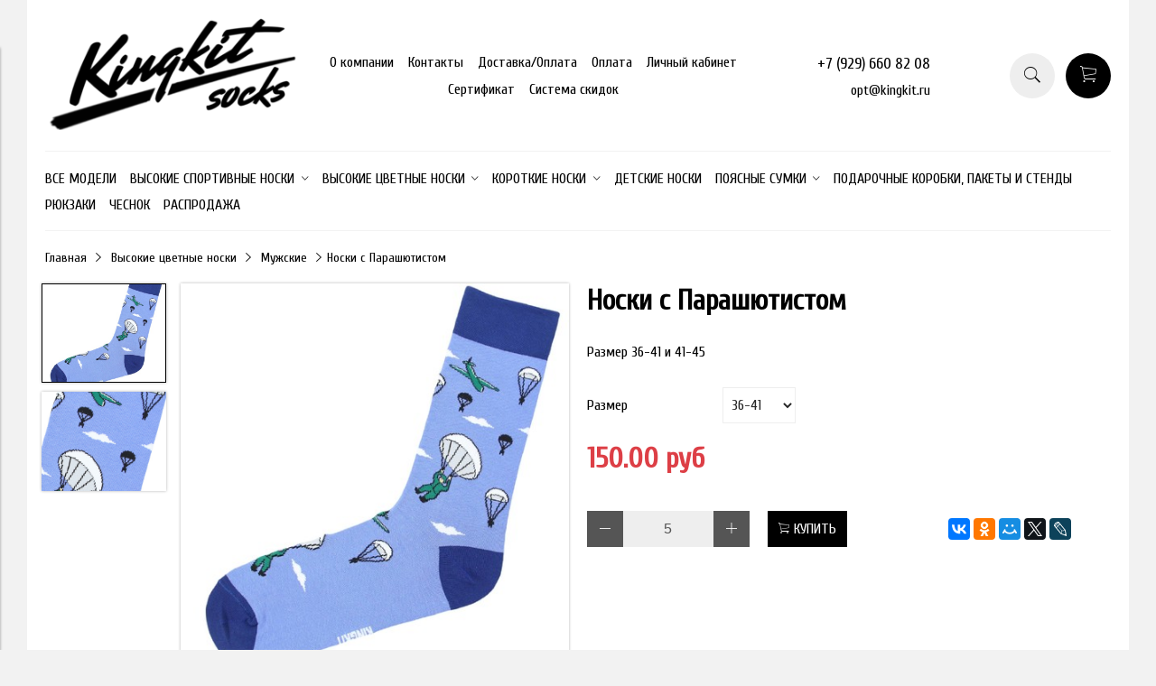

--- FILE ---
content_type: text/html; charset=utf-8
request_url: https://www.opt.kingkit.ru/product/noski-optom-parashyutist
body_size: 11802
content:
<!DOCTYPE html>
<html>

<head><meta data-config="{&quot;product_id&quot;:165328973}" name="page-config" content="" /><meta data-config="{&quot;money_with_currency_format&quot;:{&quot;delimiter&quot;:&quot;&quot;,&quot;separator&quot;:&quot;.&quot;,&quot;format&quot;:&quot;%n %u&quot;,&quot;unit&quot;:&quot;руб&quot;,&quot;show_price_without_cents&quot;:0},&quot;currency_code&quot;:&quot;RUR&quot;,&quot;currency_iso_code&quot;:&quot;RUB&quot;,&quot;default_currency&quot;:{&quot;title&quot;:&quot;Российский рубль&quot;,&quot;code&quot;:&quot;RUR&quot;,&quot;rate&quot;:1.0,&quot;format_string&quot;:&quot;%n %u&quot;,&quot;unit&quot;:&quot;руб&quot;,&quot;price_separator&quot;:null,&quot;is_default&quot;:true,&quot;price_delimiter&quot;:null,&quot;show_price_with_delimiter&quot;:null,&quot;show_price_without_cents&quot;:null},&quot;facebook&quot;:{&quot;pixelActive&quot;:false,&quot;currency_code&quot;:&quot;RUB&quot;,&quot;use_variants&quot;:null},&quot;vk&quot;:{&quot;pixel_active&quot;:null,&quot;price_list_id&quot;:null},&quot;new_ya_metrika&quot;:true,&quot;ecommerce_data_container&quot;:&quot;dataLayer&quot;,&quot;common_js_version&quot;:&quot;v2&quot;,&quot;vue_ui_version&quot;:null,&quot;feedback_captcha_enabled&quot;:null,&quot;account_id&quot;:578336,&quot;hide_items_out_of_stock&quot;:false,&quot;forbid_order_over_existing&quot;:false,&quot;minimum_items_price&quot;:null,&quot;enable_comparison&quot;:true,&quot;locale&quot;:&quot;ru&quot;,&quot;client_group&quot;:null,&quot;consent_to_personal_data&quot;:{&quot;active&quot;:false,&quot;obligatory&quot;:false,&quot;description&quot;:&quot;Настоящим подтверждаю, что я ознакомлен и согласен с условиями \u003ca href=&#39;/page/oferta&#39; target=&#39;blank&#39;\u003eоферты и политики конфиденциальности\u003c/a\u003e.&quot;},&quot;recaptcha_key&quot;:&quot;6LfXhUEmAAAAAOGNQm5_a2Ach-HWlFKD3Sq7vfFj&quot;,&quot;recaptcha_key_v3&quot;:&quot;6LcZi0EmAAAAAPNov8uGBKSHCvBArp9oO15qAhXa&quot;,&quot;yandex_captcha_key&quot;:&quot;ysc1_ec1ApqrRlTZTXotpTnO8PmXe2ISPHxsd9MO3y0rye822b9d2&quot;,&quot;checkout_float_order_content_block&quot;:false,&quot;available_products_characteristics_ids&quot;:null,&quot;sber_id_app_id&quot;:&quot;5b5a3c11-72e5-4871-8649-4cdbab3ba9a4&quot;,&quot;theme_generation&quot;:2,&quot;quick_checkout_captcha_enabled&quot;:false,&quot;max_order_lines_count&quot;:500,&quot;sber_bnpl_min_amount&quot;:1000,&quot;sber_bnpl_max_amount&quot;:150000,&quot;counter_settings&quot;:{&quot;data_layer_name&quot;:&quot;dataLayer&quot;,&quot;new_counters_setup&quot;:false,&quot;add_to_cart_event&quot;:true,&quot;remove_from_cart_event&quot;:true,&quot;add_to_wishlist_event&quot;:true},&quot;site_setting&quot;:{&quot;show_cart_button&quot;:true,&quot;show_service_button&quot;:false,&quot;show_marketplace_button&quot;:false,&quot;show_quick_checkout_button&quot;:false},&quot;warehouses&quot;:[],&quot;captcha_type&quot;:&quot;google&quot;,&quot;human_readable_urls&quot;:false}" name="shop-config" content="" /><meta name='js-evnvironment' content='production' /><meta name='default-locale' content='ru' /><meta name='insales-redefined-api-methods' content="[]" /><script src="/packs/js/shop_bundle-2b0004e7d539ecb78a46.js"></script><script type="text/javascript" src="https://static.insales-cdn.com/assets/common-js/common.v2.25.28.js"></script><script type="text/javascript" src="https://static.insales-cdn.com/assets/static-versioned/v3.72/static/libs/lodash/4.17.21/lodash.min.js"></script>
<!--InsalesCounter -->
<script type="text/javascript">
(function() {
  if (typeof window.__insalesCounterId !== 'undefined') {
    return;
  }

  try {
    Object.defineProperty(window, '__insalesCounterId', {
      value: 578336,
      writable: true,
      configurable: true
    });
  } catch (e) {
    console.error('InsalesCounter: Failed to define property, using fallback:', e);
    window.__insalesCounterId = 578336;
  }

  if (typeof window.__insalesCounterId === 'undefined') {
    console.error('InsalesCounter: Failed to set counter ID');
    return;
  }

  let script = document.createElement('script');
  script.async = true;
  script.src = '/javascripts/insales_counter.js?7';
  let firstScript = document.getElementsByTagName('script')[0];
  firstScript.parentNode.insertBefore(script, firstScript);
})();
</script>
<!-- /InsalesCounter -->


  



<title>
  
    Носки оптом с принтом парашютистов голубые
    
  
</title>



<!-- meta -->
<meta charset="UTF-8" />
<meta name="keywords" content='Носки оптом с принтом парашютистов голубые'/>
<meta name="description" content='Носки с рисунками парашютиста оптом от производителя. В наличии 500 моделей носков оптом, носки с принтами, носки мужские, носки женские, носки с надписями, цветные.'/>
<meta name="robots" content="index,follow" />
<meta http-equiv="X-UA-Compatible" content="IE=edge,chrome=1" />
<meta name="viewport" content="width=device-width, initial-scale=1.0" />
<meta name="SKYPE_TOOLBAR" content="SKYPE_TOOLBAR_PARSER_COMPATIBLE" />



<!-- rss feed-->
<link rel="alternate" type="application/rss+xml" title="Блог" href="/blogs/blog.atom" />



    <meta property="og:title" content="Носки с Парашютистом" />
    <meta property="og:type" content="website" />
    <meta property="og:url" content="https://www.opt.kingkit.ru/product/noski-optom-parashyutist" />

    
      <meta property="og:image" content="https://static.insales-cdn.com/images/products/1/649/271794825/compact_1-2.jpg" />
    

  

<!-- icons-->
<link rel="icon" type="image/x-icon" sizes="16x16" href="https://static.insales-cdn.com/assets/1/5606/1381862/1738059306/favicon.ico" />

<!-- fixes -->
<script src="https://static.insales-cdn.com/assets/1/5606/1381862/1738059306/modernizr-custom.js"></script>
<!--[if IE]>
<script src="//html5shiv.googlecode.com/svn/trunk/html5.js"></script><![endif]-->
<!--[if lt IE 9]>
<script src="//css3-mediaqueries-js.googlecode.com/svn/trunk/css3-mediaqueries.js"></script>
<![endif]-->


  
  
  <link href="//fonts.googleapis.com/css?family=Cuprum&subset=cyrillic,latin" rel="stylesheet" />




<link href="//maxcdn.bootstrapcdn.com/font-awesome/4.6.3/css/font-awesome.min.css" rel="stylesheet" />
<link href="https://static.insales-cdn.com/assets/1/5606/1381862/1738059306/theme.css" rel="stylesheet" type="text/css" />

<!-- fixes -->
<link href="https://static.insales-cdn.com/assets/1/5606/1381862/1738059306/ie.css" rel="stylesheet" type="text/css" />

<meta name='product-id' content='165328973' />
</head>
<body class="adaptive">

<div class="top-toolbar">
  <div class="row">

    <div class="mobile-toolbar cell-sm-2">
      <button class="button left-toolbar-trigger" type="button"><i class="icon ion-navicon"></i></button>
    </div><!-- /.mobile-toolbar -->

    <div class="contacts cell-sm-6">
      
          <div class="phone"><a href="tel:+7 (929) 660 82 08">+7 (929) 660 82 08</a></div>
        
    </div><!-- /.contacts -->

    <div class="shopcart-toolbar cell-sm-4 text-right-sm">
      <a class="button shopcart-link js-shopcart-area" href="/cart_items">
        <i class="icon ion-ios-cart-outline"></i>
        <span class="shopcart-count">(<span class="js-shopcart-amount"></span>)</span>
      </a>
    </div><!-- /.shopcart-toolbar -->


  </div>
</div><!-- /.top-toolbar -->


<div class="page-wrapper">

  <div class="page-inner container">

    <header class="main-header container">
  <div class="row middle-xl">

    <div class="logotype cell-xl-3 text-center-md cell-md-12">

      

        <a title="Интернет-магазин цветных носков" href="/" class="logotype-link">
          <img src="https://static.insales-cdn.com/assets/1/5606/1381862/1738059306/logotype.jpg" class="logotype-image" alt="Интернет-магазин цветных носков" title="Интернет-магазин цветных носков"/>
        </a>

      

    </div><!-- /.logotype -->

    <div class="main-toolbar cell-xl-5 cell-md-8 hidden-sm">
      <ul class="main-menu list">
        
          <li class="menu-item list-item">
            <a href="/page/noski-opt" class="menu-link" title="О компании">
              О компании
            </a>
          </li>
        
          <li class="menu-item list-item">
            <a href="/page/contacts" class="menu-link" title="Контакты">
              Контакты
            </a>
          </li>
        
          <li class="menu-item list-item">
            <a href="/page/delivery" class="menu-link" title="Доставка/Оплата">
              Доставка/Оплата
            </a>
          </li>
        
          <li class="menu-item list-item">
            <a href="/page/payment" class="menu-link" title="Оплата">
              Оплата
            </a>
          </li>
        
          <li class="menu-item list-item">
            <a href="/client_account/login" class="menu-link" title="Личный кабинет">
              Личный кабинет
            </a>
          </li>
        
          <li class="menu-item list-item">
            <a href="/page/sertifikat-na-produktsiyu" class="menu-link" title="Сертификат">
              Сертификат
            </a>
          </li>
        
          <li class="menu-item list-item">
            <a href="/page/skidki" class="menu-link" title="Система скидок">
              Система скидок
            </a>
          </li>
        
      </ul><!-- /.main-menu -->
    </div><!-- /.main-toolbar -->

    <div class="contacts cell-xl-2 text-right-xl hidden-sm">

      
      <div class="phone"><a href="tel:+7 (929) 660 82 08">+7 (929) 660 82 08</a></div>
      

      
      <div class="email"><a href="mailto:opt@kingkit.ru">opt@kingkit.ru</a></div>
      

    </div><!-- /.contacts -->

    <div class="user-toolbar cell-xl-2 text-right-xl hidden-sm">

      <div class="search-widget dropdown">

        <button class="search-trigger button button-circle is-gray dropdown-toggle js-toggle" data-target="parent">
          <i class="icon search-icon ion-ios-search"></i>
        </button>

        <form action="/search" method="get" class="search-widget-form dropdown-block">

          <input type="hidden" name="lang" value="ru">

          <input id="search-widget-input" class="input-field search-input" type="text" placeholder="Поиск" name="q" value=""/>

          <button class="button button-circle is-primary search-button" type="submit">
            <i class="icon search-icon ion-ios-search"></i>
          </button>

        </form>

      </div><!-- /.search-widget -->

      

      <div class="shopcart-widget">
        <a title="Корзина" href="/cart_items" class="shopcart-link button button-circle is-primary">
          <i class="icon shopcart-icon ion-ios-cart-outline"></i>
          <span class="shopcart-counter js-shopcart-amount"></span>
        </a>
      </div><!-- /.shopcart-widget -->

    </div><!-- /.user-toolbar -->

  </div>
  
</header>

    





  

    <div class="collection-menu-horizontal-wrapper container">
      <ul class="collection-menu-horizontal list js-edge-calc">

        

          

          

          <li class="list-item menu-item " data-handle="noski-optom">

            <a title="Все модели" href="/collection/noski-optom" class="menu-link">
              <span class="link-text">Все модели</span>
              
            </a>

            

          </li>

        

          

          

          <li class="list-item menu-item  dropdown is-absolute " data-handle="noski-optom-mujskie">

            <a title="Высокие спортивные носки" href="/collection/noski-optom-mujskie" class="menu-link">
              <span class="link-text">Высокие спортивные носки</span>
               <i class="dropdown-icon ion ion-ios-arrow-down"></i> 
            </a>

            

              <ul class="submenu list-vertical dropdown-block level-2">

                

                  

                  

                  <li class="list-item menu-item " data-handle="zhivotnye-2">

                    <a title="Животные" href="/collection/zhivotnye-2" class="menu-link">
                      <span class="link-text">Животные</span>
                      
                    </a>

                    

                  </li>

                

                  

                  

                  <li class="list-item menu-item " data-handle="syuzhetnye-2">

                    <a title="Сюжетные" href="/collection/syuzhetnye-2" class="menu-link">
                      <span class="link-text">Сюжетные</span>
                      
                    </a>

                    

                  </li>

                

                  

                  

                  <li class="list-item menu-item " data-handle="utki-2">

                    <a title="Утки" href="/collection/utki-2" class="menu-link">
                      <span class="link-text">Утки</span>
                      
                    </a>

                    

                  </li>

                

                  

                  

                  <li class="list-item menu-item " data-handle="odnotonnye">

                    <a title="Однотонные" href="/collection/odnotonnye" class="menu-link">
                      <span class="link-text">Однотонные</span>
                      
                    </a>

                    

                  </li>

                

                  

                  

                  <li class="list-item menu-item " data-handle="odnotonnye-s-poloskami">

                    <a title="Однотонные с полосками" href="/collection/odnotonnye-s-poloskami" class="menu-link">
                      <span class="link-text">Однотонные с полосками</span>
                      
                    </a>

                    

                  </li>

                

                  

                  

                  <li class="list-item menu-item " data-handle="chernye-s-nadpisyami">

                    <a title="Черные с надписями" href="/collection/chernye-s-nadpisyami" class="menu-link">
                      <span class="link-text">Черные с надписями</span>
                      
                    </a>

                    

                  </li>

                

                  

                  

                  <li class="list-item menu-item " data-handle="belye-s-nadpisyami">

                    <a title="Белые с надписями" href="/collection/belye-s-nadpisyami" class="menu-link">
                      <span class="link-text">Белые с надписями</span>
                      
                    </a>

                    

                  </li>

                

                  

                  

                  <li class="list-item menu-item " data-handle="zhenskie">

                    <a title="Женские" href="/collection/zhenskie" class="menu-link">
                      <span class="link-text">Женские</span>
                      
                    </a>

                    

                  </li>

                

                  

                  

                  <li class="list-item menu-item " data-handle="novogodnie-2">

                    <a title="Новогодние" href="/collection/novogodnie-2" class="menu-link">
                      <span class="link-text">Новогодние</span>
                      
                    </a>

                    

                  </li>

                

                  

                  

                  <li class="list-item menu-item " data-handle="serdtsa">

                    <a title="Сердца" href="/collection/serdtsa" class="menu-link">
                      <span class="link-text">Сердца</span>
                      
                    </a>

                    

                  </li>

                

                  

                  

                  <li class="list-item menu-item " data-handle="gusi">

                    <a title="Гуси" href="/collection/gusi" class="menu-link">
                      <span class="link-text">Гуси</span>
                      
                    </a>

                    

                  </li>

                

              </ul><!-- /.submenu.level-2 -->

            

          </li>

        

          

          

          <li class="list-item menu-item  dropdown is-absolute " data-handle="kategoriya-2">

            <a title="Высокие цветные носки" href="/collection/kategoriya-2" class="menu-link">
              <span class="link-text">Высокие цветные носки</span>
               <i class="dropdown-icon ion ion-ios-arrow-down"></i> 
            </a>

            

              <ul class="submenu list-vertical dropdown-block level-2">

                

                  

                  

                  <li class="list-item menu-item " data-handle="klassika">

                    <a title="Классика" href="/collection/klassika" class="menu-link">
                      <span class="link-text">Классика</span>
                      
                    </a>

                    

                  </li>

                

                  

                  

                  <li class="list-item menu-item " data-handle="zhivotnye">

                    <a title="Животные" href="/collection/zhivotnye" class="menu-link">
                      <span class="link-text">Животные</span>
                      
                    </a>

                    

                  </li>

                

                  

                  

                  <li class="list-item menu-item " data-handle="chernye-s-risunkom">

                    <a title="Черные с рисунком" href="/collection/chernye-s-risunkom" class="menu-link">
                      <span class="link-text">Черные с рисунком</span>
                      
                    </a>

                    

                  </li>

                

                  

                  

                  <li class="list-item menu-item " data-handle="syuzhetnye">

                    <a title="Сюжетные" href="/collection/syuzhetnye" class="menu-link">
                      <span class="link-text">Сюжетные</span>
                      
                    </a>

                    

                  </li>

                

                  

                  

                  <li class="list-item menu-item " data-handle="tigry">

                    <a title="Тигры" href="/collection/tigry" class="menu-link">
                      <span class="link-text">Тигры</span>
                      
                    </a>

                    

                  </li>

                

                  

                  

                  <li class="list-item menu-item " data-handle="muzhchinam">

                    <a title="Мужские" href="/collection/muzhchinam" class="menu-link">
                      <span class="link-text">Мужские</span>
                      
                    </a>

                    

                  </li>

                

                  

                  

                  <li class="list-item menu-item " data-handle="novogodnie">

                    <a title="Новогодние" href="/collection/novogodnie" class="menu-link">
                      <span class="link-text">Новогодние</span>
                      
                    </a>

                    

                  </li>

                

                  

                  

                  <li class="list-item menu-item " data-handle="nogi">

                    <a title="Ноги" href="/collection/nogi" class="menu-link">
                      <span class="link-text">Ноги</span>
                      
                    </a>

                    

                  </li>

                

              </ul><!-- /.submenu.level-2 -->

            

          </li>

        

          

          

          <li class="list-item menu-item  dropdown is-absolute " data-handle="nizkie-noski">

            <a title="Короткие носки" href="/collection/nizkie-noski" class="menu-link">
              <span class="link-text">Короткие носки</span>
               <i class="dropdown-icon ion ion-ios-arrow-down"></i> 
            </a>

            

              <ul class="submenu list-vertical dropdown-block level-2">

                

                  

                  

                  <li class="list-item menu-item " data-handle="nadpisi">

                    <a title="Носки с надписями" href="/collection/nadpisi" class="menu-link">
                      <span class="link-text">Носки с надписями</span>
                      
                    </a>

                    

                  </li>

                

                  

                  

                  <li class="list-item menu-item " data-handle="utki">

                    <a title="Носки с утками" href="/collection/utki" class="menu-link">
                      <span class="link-text">Носки с утками</span>
                      
                    </a>

                    

                  </li>

                

                  

                  

                  <li class="list-item menu-item " data-handle="risunki">

                    <a title="Носки с рисунками" href="/collection/risunki" class="menu-link">
                      <span class="link-text">Носки с рисунками</span>
                      
                    </a>

                    

                  </li>

                

              </ul><!-- /.submenu.level-2 -->

            

          </li>

        

          

          

          <li class="list-item menu-item " data-handle="detskie-noski">

            <a title="Детские носки" href="/collection/detskie-noski" class="menu-link">
              <span class="link-text">Детские носки</span>
              
            </a>

            

          </li>

        

          

          

          <li class="list-item menu-item  dropdown is-absolute " data-handle="poyasnye-sumki">

            <a title="Поясные сумки" href="/collection/poyasnye-sumki" class="menu-link">
              <span class="link-text">Поясные сумки</span>
               <i class="dropdown-icon ion ion-ios-arrow-down"></i> 
            </a>

            

              <ul class="submenu list-vertical dropdown-block level-2">

                

                  

                  

                  <li class="list-item menu-item " data-handle="poyasnye-sumki-2">

                    <a title="поясные сумки" href="/collection/poyasnye-sumki-2" class="menu-link">
                      <span class="link-text">поясные сумки</span>
                      
                    </a>

                    

                  </li>

                

                  

                  

                  <li class="list-item menu-item " data-handle="poyasnye-sumki-xxl">

                    <a title="поясные сумки XXL" href="/collection/poyasnye-sumki-xxl" class="menu-link">
                      <span class="link-text">поясные сумки XXL</span>
                      
                    </a>

                    

                  </li>

                

              </ul><!-- /.submenu.level-2 -->

            

          </li>

        

          

          

          <li class="list-item menu-item " data-handle="podarochnye-korobki-i-stendy">

            <a title="Подарочные коробки, пакеты и стенды" href="/collection/podarochnye-korobki-i-stendy" class="menu-link">
              <span class="link-text">Подарочные коробки, пакеты и стенды</span>
              
            </a>

            

          </li>

        

          

          

          <li class="list-item menu-item " data-handle="ryukzaki">

            <a title="Рюкзаки" href="/collection/ryukzaki" class="menu-link">
              <span class="link-text">Рюкзаки</span>
              
            </a>

            

          </li>

        

          

          

          <li class="list-item menu-item " data-handle="chesnok">

            <a title="Чеснок" href="/collection/chesnok" class="menu-link">
              <span class="link-text">Чеснок</span>
              
            </a>

            

          </li>

        

          

          

          <li class="list-item menu-item " data-handle="rasprodazha">

            <a title="РАСПРОДАЖА" href="/collection/rasprodazha" class="menu-link">
              <span class="link-text">РАСПРОДАЖА</span>
              
            </a>

            

          </li>

        

      </ul><!-- /.collection-menu-horizontal -->
    </div><!-- /.collection-menu-horizontal-wrapper -->

  



<!-- Render time: 0.005 -->

    <div class="breadcrumb-wrapper container">

  <ul class="breadcrumb">

    <li class="breadcrumb-item home">
      <a class="breadcrumb-link" title='Главная' href="/">Главная</a>
    </li>

    

        

          
            
            

            
              
            
              
                
                  <li class="breadcrumb-item">
                    <a class="breadcrumb-link" title='Высокие цветные носки' href="/collection/kategoriya-2">Высокие цветные носки</a>
                  </li>
                
              
            
              
                
                  <li class="breadcrumb-item">
                    <a class="breadcrumb-link" title='Мужские' href="/collection/muzhchinam">Мужские</a>
                  </li>
                  <li class="breadcrumb-item"><span class="breadcrumb-link current-page">Носки с Парашютистом</span></li>
                
              
            
          
        

      

  </ul><!-- /.breadcrumb -->

</div><!-- /.breadcrumb-wrapper -->

<div class="product container js-product-wrapper" data-product-id="165328973">
  <div class="row">

    <div class="product-gallery cell-xl-6 cell-sm-12">
      <div class="row">

  

    

      <div class="gallery-thumbs-wrapper cell-xl-3">
        <div class="gallery-thumbs swiper-container-vertical js-gallery-thumbs">
          <div class="swiper-wrapper">
            
              
              <div class="swiper-slide  active  js-gallery-trigger" data-link="https://static.insales-cdn.com/images/products/1/649/271794825/thumb_1-2.jpg">
                <div class="slide-inner with-object-fit">
                  <img src="https://static.insales-cdn.com/images/products/1/649/271794825/large_1-2.jpg" alt="Носки с рисунком парашютиста оптом" title="" class="slide-image">
                </div>
              </div>
            
              
              <div class="swiper-slide  js-gallery-trigger" data-link="https://static.insales-cdn.com/images/products/1/650/271794826/thumb_2.jpg">
                <div class="slide-inner with-object-fit">
                  <img src="https://static.insales-cdn.com/images/products/1/650/271794826/large_2.jpg" alt="Носки с парашютистом оптом" title="" class="slide-image">
                </div>
              </div>
            
          </div>
          <button type="button" class="gallery-thumbs-prev js-gallery-thumbs-prev">
            <i class="ion-chevron-up"></i>
          </button>
          <button type="button" class="gallery-thumbs-next js-gallery-thumbs-next">
            <i class="ion-chevron-down"></i>
          </button>
        </div>
      </div><!-- /.gallery-thumbs-wrapper -->

      <div class="gallery-main-wrapper cell-xl-9">

        <div class="gallery-main swiper-container js-product-gallery-main">
          <div class="swiper-wrapper">
            
              
              <div class="swiper-slide">
                <div class="slide-inner">
                  <a href="https://static.insales-cdn.com/images/products/1/649/271794825/1-2.jpg" title="Носки с рисунком парашютиста оптом" class="image-wrapper popup-gallery" data-effect="mfp-zoom-in">
                    














                    <img src="https://static.insales-cdn.com/images/products/1/649/271794825/large_1-2.jpg" alt="Носки с рисунком парашютиста оптом" title="Носки с рисунком парашютиста оптом"
                         class="slide-image">
                  </a>
                </div>
              </div>
            
              
              <div class="swiper-slide">
                <div class="slide-inner">
                  <a href="https://static.insales-cdn.com/images/products/1/650/271794826/2.jpg" title="Носки с парашютистом оптом" class="image-wrapper popup-gallery" data-effect="mfp-zoom-in">
                    














                    <img src="https://static.insales-cdn.com/images/products/1/650/271794826/large_2.jpg" alt="Носки с парашютистом оптом" title="Носки с парашютистом оптом"
                         class="slide-image">
                  </a>
                </div>
              </div>
            
          </div>
        </div><!-- /.gallery-main -->

      </div><!-- /.gallery-main-wrapper -->

    

  

</div>

    </div>

    <form
      class="product-caption cell-xl-6 cell-sm-12"
      action="/cart_items">
      <div class="product-title on-page"><h1 class="js-product-title">Носки с Парашютистом</h1>
</div><!-- /.product-title -->

<div class="product-introtext on-page">
  <p>Размер 36-41 и 41-45</p>

  

</div><!-- /.product-introtext -->


  <div class="option-selectors">
    
      <select class="hidden" name="variant_id" data-product-variants style="display: none;">
        
          <option value="693356677">36-41</option>
        
          <option value="424506430">41-45</option>
        
      </select>
    
  </div><!-- /.option-selectors -->


<div class="product-article">
  <div class="row js-product-sku" style="display: none;">
    <div class="article-param cell-xl-3">Артикул</div>
    <div class="article-value cell-xl-9">00-117 голубой</div>
  </div>
</div><!-- /.product-article -->

<div class="product-prices on-page" style="display: none;">
  <div class="price js-product-price">150 руб</div>
  <div class="old-price js-product-old-price">
    
  </div>
</div><!-- /.product-prices -->

<div class="product-control on-page row middle-xl" data-compare="165328973">
  
  <script>
    $(document).ready(function(){
      
      $('#165328973-count-up').click(function(){
             var itemQuantity =   $("#165328973").val(); 
        $("#165328973").val(parseInt(itemQuantity) + 5);
      });
            $('#165328973-count-down').click(function(){
             var itemQuantity =   $("#165328973").val(); 
              if (itemQuantity > 5) {
        $("#165328973").val(parseInt(itemQuantity) - 5);
              }
      });
    });
  </script>

  <div class="counter-wrapper js-counter-wrapper cell-xl-4 cell-lg-6  cell-sm-4 cell-xs-12 text-center-xs" style="display: none;">
    <div class="counter" data-quantity>
      <button type="button"  id="165328973-count-down" class="button button-number count-down">
        <i class="icon ion-ios-minus-empty"></i>
      </button>
      <input type="text" value="5" min="5" max="1000" name="quantity" id="165328973" class="input-number input-field" disabled/>
      <button type="button"  id="165328973-count-up" class="button button-number count-up">
        <i class="icon ion-ios-plus-empty"></i>
      </button>
    </div>
  </div><!-- /.counter-wrapper -->

  <div class="buy cell-xl-4 cell-lg-6 cell-sm-4 cell-xs-12"><!-- /.buy elements -->

    <div class="product-order-variant js-variant-available" style="display: none;">
      <button class="button button-buy button-primary" type="submit" data-item-add>
        <i class="icon button-icon buy-icon ion-ios-cart-outline"></i>
        <span class="button-text">Купить</span>
      </button>
    </div><!-- /.variant-available -->

    <div class="product-order-variant js-variant-not-available hide-xl" style="display: none;">
      <p class="notice notice-info">Товар отсутствует</p>
    </div><!-- /.variant-not-available -->

    <div class="product-order-variant js-variant-preorder hide-xl" style="display: none;">
      <a href="#js-preorder-modal" class="button button-buy button-primary js-preorder-open" data-effect="mfp-zoom-in">
        <i class="icon button-icon feedback-icon ion-email"></i>
        <span class="button-text">Предзаказ</span>
      </a>
    </div><!-- /.variant-preorder -->

  </div>

  

  

  
  <div class="share cell-mc-12">
    <script type="text/javascript" src="//yastatic.net/es5-shims/0.0.2/es5-shims.min.js" charset="utf-8"></script>
    <script type="text/javascript" src="//yastatic.net/share2/share.js" charset="utf-8"></script>
    <div class="ya-share2" data-services="vkontakte,facebook,odnoklassniki,moimir,gplus,twitter,lj" data-counter=""></div>
  </div><!-- /.share -->
  

</div><!-- /.product-control -->

    </form>

    <div class="product-content cell-xl-12">
      <ul class="tabs-menu product-tabs-menu">

  

  
    
    <li class="tabs-item menu-item active">
      <a href="#product-description" data-toggle="tabs" class="tabs-link menu-link">Описание</a>
    </li>
  

  
    <li class="tabs-item menu-item ">
      <a href="#product-characteristics" data-toggle="tabs" class="tabs-link menu-link">Характеристики</a>
    </li>
  

  

</ul><!-- /.product-tabs-menu -->

<div class="tabs-list product-tabs-list">

  

  
    
    <div id="product-description" class="tab-block active">
      <div class="editor">
        <p><span style="font-weight: 400; font-size: 12pt;">Носки с принтом парашютистов голубого цвета оптом.&nbsp;</span></p>
<p><span style="font-weight: 400; font-size: 12pt;">Носки связаны из качественного гребенного хлопка с использованием комфортной резинки из каучука. У нас собственное производство и мы пристально следим за составом и качеством сырья.&nbsp;</span></p>
<p><span style="font-weight: 400; font-size: 12pt;">Носки KINGKIT:</span></p>
<ul>
<li style="font-weight: 400;" aria-level="1"><span style="font-weight: 400; font-size: 12pt;">Усиленные пятка и мысок увеличивают срок службы изделия.</span></li>
<li style="font-weight: 400;" aria-level="1"><span style="font-weight: 400; font-size: 12pt;">Сделаны из качественного материала - натурального хлопка</span></li>
<li style="font-weight: 400;" aria-level="1"><span style="font-weight: 400; font-size: 12pt;">Благодаря эластану в составе, носки прилегают плотно к ноге и не сползают.</span></li>
<li style="font-weight: 400;" aria-level="1"><span style="font-weight: 400; font-size: 12pt;">Выдерживают многократные стирки и сохраняют цвет, даже после длительного использования.</span><span style="font-weight: 400; font-size: 12pt;"></span></li>
</ul>
<p><span style="font-weight: 400; font-size: 12pt;">В нашем ассортименте вы всегда сможете найти большое количество мужских носков оптом, женских носков оптом, носков с принтами оптом, носки детские оптом, носки цветные оптом, носки с надписями оптом, короткие носки оптом и другие.</span></p>
      </div>
    </div><!-- /#product-description -->
  

  
    <div id="product-characteristics" class="tab-block ">
      <div class="editor with-styled-table">
        <table class="table properties-table table-bordered table-striped table-hover">

          
            <tr>
              <td>Цвет</td>
              <td>
                
                  <span class="property-value">Голубой</span>
                
              </td>
            </tr>
          
            <tr>
              <td>Высота носка</td>
              <td>
                
                  <span class="property-value">Высокие</span>
                
              </td>
            </tr>
          

        </table>
      </div>
    </div><!-- /#product-characteristics -->
  

  

</div><!-- /.product-tabs-list -->
    </div>

  </div>
</div>







  <div class="related-products container">

    <div class="block-header is-small">
      <h2>Сопутствующие товары</h2>
    </div>

    <div class="row">

      

        <div class="product-card related-product cell-xl-3 cell-lg-4 cell-sm-6 cell-xs-12">
          <div class="card-inner">

  <div class="product-photo">
    
      <a href="/product/metallicheskaya-stoyka-dlya-noskov" title='Металлическая стойка для носков' class="product-link with-object-fit">
        <img src="https://static.insales-cdn.com/images/products/1/7348/178494644/large_4.jpg" alt=""
             title="" class="product-image">
      </a>
    

    










  <div class="product-labels labels-list">

    

    <span class="js-label-discount">

      
      
      

    </span>

    

    

  </div>






  </div><!-- /.product-photo -->

  <div class="product-caption">
    <div class="product-title">
      <a href="/product/metallicheskaya-stoyka-dlya-noskov" class="product-link" title='/product/metallicheskaya-stoyka-dlya-noskov'>

        Металлическая стойка для носков

        

      </a>
    </div>
    
    
      <div class="product-introtext">Односторонняя и двусторонняя стойка белая/черная ВШГ 165х53х40 см</div>
    
    
  </div><!-- /.product-caption -->

  <div class="product-prices">

    

      

      

        <span class="price">
          от
          5000 руб
        </span>

        
        

        

      

    

  </div><!-- /.product-prices -->

  <form class="product-control" method="post" action="/cart_items" data-product-id="117494352">

    <input type="hidden" name="variant_id" value="200562568">

    

      

        <div class="more-info">
          <a class="button button-buy button-primary" href="/product/metallicheskaya-stoyka-dlya-noskov" title='Металлическая стойка для носков'>
            <span class="button-text">Подробнее</span>
            <i class="button-icon icon buy-icon ion-arrow-right-c"></i>
          </a>
        </div><!-- /.more-info -->

      

    

  </form><!-- /.product-control -->

</div><!-- /.card-inner -->

        </div><!-- /.product-card -->

      

    </div>

  </div><!-- /.related-products -->



<!-- OPTION SELECT TEMPLATE -->
<script type="text/template" data-template-id="option-default">
  <div class="option-item option-<%= option.handle %> row middle-xl">
    <label class="cell-mc-12 cell-xl-3"><%= option.title %></label>
    <div class="cell-mc-12 cell-xl-4 cell-xs-8">
      <div class="select-wrapper select-styled">
        <select class="select-field" data-option-bind="<%= option.id %>">
          <% _.forEach(option.values, function (value){ %>
          <option
            data-value-position="<%= value.position %>"
            value="<%= value.position %>"
          <% if (option.selected == value.position & initOption) { %>selected<% } %>
          <% if (value.disabled) { %>disabled<% } %>
          >
          <%= value.title %>
          </option>
          <% }) %>
        </select>
      </div>
    </div>
  </div><!-- /.option-item -->
</script>

  </div>

  <div class="footer">
  <div class="container">

    <div class="row middle-xl">

      <div class="footer-contacts cell-xl-3 cell-md-6 cell-xs-12 text-center-xs">

        
            <div class="phone">+7 (929) 660 82 08</div>
          

        
            <div class="email">opt@kingkit.ru</div>
          

      </div><!-- /.footer-contacts -->

      
        <div class="footer-menu-wrapper cell-xl-6 cell-md-12 cell-xs-12 text-center-xs">
          <ul class="footer-menu list">
            
              <li class="menu-item list-item">
                <a href="/page/feedback" class="menu-link" title="Обратная связь">
                  Обратная связь
                </a>
              </li>
            
              <li class="menu-item list-item">
                <a href="/page/delivery" class="menu-link" title="Доставка">
                  Доставка
                </a>
              </li>
            
              <li class="menu-item list-item">
                <a href="/page/payment" class="menu-link" title="Оплата">
                  Оплата
                </a>
              </li>
            
              <li class="menu-item list-item">
                <a href="/page/publichnaya-oferta-i-politika-konfidentsialnosti" class="menu-link" title="Публичная оферта и политика конфиденциальности">
                  Публичная оферта и политика конфиденциальности
                </a>
              </li>
            
          </ul><!-- /.footer-menu -->
        </div><!-- /.footer-menu-wrapper -->
      

      

    </div>

    <div class="created-by row text-right-xl">
      <div class="cell-xl-12">
        <a target="_blank" href="https://insales.ru" title='Сделано в InSales'>Сделано в InSales</a>
      </div>
    </div><!-- /.created-by -->

  </div>
</div>


</div>

  <div class="left-toolbar">

  <div class="search-widget-wrapper">

    <form action="/search" method="get" class="search-widget search-widget-form">

      <input type="hidden" name="lang" value="ru">

      <input class="input-field search-input" type="text" placeholder="Поиск" name="q" value=""/>

      <button class="button button-circle is-gray search-button" type="submit">
        <i class="icon search-icon ion-ios-search"></i>
      </button>

    </form><!-- /.search-widget-form -->

  </div><!-- /.search-widget-wrapper -->

  

  

    

      <ul class="collection-mobile-menu mobile-menu list-vertical">

        

          
          

          
          

          <li class="list-item menu-item  " data-handle="noski-optom">

            <a title="Все модели" href="/collection/noski-optom" class="menu-link">
              <span class="link-text">Все модели</span>
            </a>

            

          </li>

        

          
          

          
          

          <li class="list-item menu-item  dropdown  " data-handle="noski-optom-mujskie">

            <a title="Высокие спортивные носки" href="/collection/noski-optom-mujskie" class="menu-link">
              <span class="link-text">Высокие спортивные носки</span>
            </a>

            

              <a href="#" class="dropdown-link dropdown-toggle js-toggle" data-target="parent">
                <i class="dropdown-icon ion ion-ios-arrow-down"></i>
              </a>

              <ul class="submenu list-vertical dropdown-block level-2">

                

                  
                  

                  
                  

                  <li class="list-item menu-item  " data-handle="zhivotnye-2">

                    <a title="Животные" href="/collection/zhivotnye-2" class="menu-link">
                      <span class="link-text">Животные</span>
                    </a>

                    

                  </li>

                

                  
                  

                  
                  

                  <li class="list-item menu-item  " data-handle="syuzhetnye-2">

                    <a title="Сюжетные" href="/collection/syuzhetnye-2" class="menu-link">
                      <span class="link-text">Сюжетные</span>
                    </a>

                    

                  </li>

                

                  
                  

                  
                  

                  <li class="list-item menu-item  " data-handle="utki-2">

                    <a title="Утки" href="/collection/utki-2" class="menu-link">
                      <span class="link-text">Утки</span>
                    </a>

                    

                  </li>

                

                  
                  

                  
                  

                  <li class="list-item menu-item  " data-handle="odnotonnye">

                    <a title="Однотонные" href="/collection/odnotonnye" class="menu-link">
                      <span class="link-text">Однотонные</span>
                    </a>

                    

                  </li>

                

                  
                  

                  
                  

                  <li class="list-item menu-item  " data-handle="odnotonnye-s-poloskami">

                    <a title="Однотонные с полосками" href="/collection/odnotonnye-s-poloskami" class="menu-link">
                      <span class="link-text">Однотонные с полосками</span>
                    </a>

                    

                  </li>

                

                  
                  

                  
                  

                  <li class="list-item menu-item  " data-handle="chernye-s-nadpisyami">

                    <a title="Черные с надписями" href="/collection/chernye-s-nadpisyami" class="menu-link">
                      <span class="link-text">Черные с надписями</span>
                    </a>

                    

                  </li>

                

                  
                  

                  
                  

                  <li class="list-item menu-item  " data-handle="belye-s-nadpisyami">

                    <a title="Белые с надписями" href="/collection/belye-s-nadpisyami" class="menu-link">
                      <span class="link-text">Белые с надписями</span>
                    </a>

                    

                  </li>

                

                  
                  

                  
                  

                  <li class="list-item menu-item  " data-handle="zhenskie">

                    <a title="Женские" href="/collection/zhenskie" class="menu-link">
                      <span class="link-text">Женские</span>
                    </a>

                    

                  </li>

                

                  
                  

                  
                  

                  <li class="list-item menu-item  " data-handle="novogodnie-2">

                    <a title="Новогодние" href="/collection/novogodnie-2" class="menu-link">
                      <span class="link-text">Новогодние</span>
                    </a>

                    

                  </li>

                

                  
                  

                  
                  

                  <li class="list-item menu-item  " data-handle="serdtsa">

                    <a title="Сердца" href="/collection/serdtsa" class="menu-link">
                      <span class="link-text">Сердца</span>
                    </a>

                    

                  </li>

                

                  
                  

                  
                  

                  <li class="list-item menu-item  " data-handle="gusi">

                    <a title="Гуси" href="/collection/gusi" class="menu-link">
                      <span class="link-text">Гуси</span>
                    </a>

                    

                  </li>

                

              </ul><!-- /.submenu.level-2 -->

            

          </li>

        

          
          

          
          

          <li class="list-item menu-item  dropdown  " data-handle="kategoriya-2">

            <a title="Высокие цветные носки" href="/collection/kategoriya-2" class="menu-link">
              <span class="link-text">Высокие цветные носки</span>
            </a>

            

              <a href="#" class="dropdown-link dropdown-toggle js-toggle" data-target="parent">
                <i class="dropdown-icon ion ion-ios-arrow-down"></i>
              </a>

              <ul class="submenu list-vertical dropdown-block level-2">

                

                  
                  

                  
                  

                  <li class="list-item menu-item  " data-handle="klassika">

                    <a title="Классика" href="/collection/klassika" class="menu-link">
                      <span class="link-text">Классика</span>
                    </a>

                    

                  </li>

                

                  
                  

                  
                  

                  <li class="list-item menu-item  " data-handle="zhivotnye">

                    <a title="Животные" href="/collection/zhivotnye" class="menu-link">
                      <span class="link-text">Животные</span>
                    </a>

                    

                  </li>

                

                  
                  

                  
                  

                  <li class="list-item menu-item  " data-handle="chernye-s-risunkom">

                    <a title="Черные с рисунком" href="/collection/chernye-s-risunkom" class="menu-link">
                      <span class="link-text">Черные с рисунком</span>
                    </a>

                    

                  </li>

                

                  
                  

                  
                  

                  <li class="list-item menu-item  " data-handle="syuzhetnye">

                    <a title="Сюжетные" href="/collection/syuzhetnye" class="menu-link">
                      <span class="link-text">Сюжетные</span>
                    </a>

                    

                  </li>

                

                  
                  

                  
                  

                  <li class="list-item menu-item  " data-handle="tigry">

                    <a title="Тигры" href="/collection/tigry" class="menu-link">
                      <span class="link-text">Тигры</span>
                    </a>

                    

                  </li>

                

                  
                  

                  
                  

                  <li class="list-item menu-item  " data-handle="muzhchinam">

                    <a title="Мужские" href="/collection/muzhchinam" class="menu-link">
                      <span class="link-text">Мужские</span>
                    </a>

                    

                  </li>

                

                  
                  

                  
                  

                  <li class="list-item menu-item  " data-handle="novogodnie">

                    <a title="Новогодние" href="/collection/novogodnie" class="menu-link">
                      <span class="link-text">Новогодние</span>
                    </a>

                    

                  </li>

                

                  
                  

                  
                  

                  <li class="list-item menu-item  " data-handle="nogi">

                    <a title="Ноги" href="/collection/nogi" class="menu-link">
                      <span class="link-text">Ноги</span>
                    </a>

                    

                  </li>

                

              </ul><!-- /.submenu.level-2 -->

            

          </li>

        

          
          

          
          

          <li class="list-item menu-item  dropdown  " data-handle="nizkie-noski">

            <a title="Короткие носки" href="/collection/nizkie-noski" class="menu-link">
              <span class="link-text">Короткие носки</span>
            </a>

            

              <a href="#" class="dropdown-link dropdown-toggle js-toggle" data-target="parent">
                <i class="dropdown-icon ion ion-ios-arrow-down"></i>
              </a>

              <ul class="submenu list-vertical dropdown-block level-2">

                

                  
                  

                  
                  

                  <li class="list-item menu-item  " data-handle="nadpisi">

                    <a title="Носки с надписями" href="/collection/nadpisi" class="menu-link">
                      <span class="link-text">Носки с надписями</span>
                    </a>

                    

                  </li>

                

                  
                  

                  
                  

                  <li class="list-item menu-item  " data-handle="utki">

                    <a title="Носки с утками" href="/collection/utki" class="menu-link">
                      <span class="link-text">Носки с утками</span>
                    </a>

                    

                  </li>

                

                  
                  

                  
                  

                  <li class="list-item menu-item  " data-handle="risunki">

                    <a title="Носки с рисунками" href="/collection/risunki" class="menu-link">
                      <span class="link-text">Носки с рисунками</span>
                    </a>

                    

                  </li>

                

              </ul><!-- /.submenu.level-2 -->

            

          </li>

        

          
          

          
          

          <li class="list-item menu-item  " data-handle="detskie-noski">

            <a title="Детские носки" href="/collection/detskie-noski" class="menu-link">
              <span class="link-text">Детские носки</span>
            </a>

            

          </li>

        

          
          

          
          

          <li class="list-item menu-item  dropdown  " data-handle="poyasnye-sumki">

            <a title="Поясные сумки" href="/collection/poyasnye-sumki" class="menu-link">
              <span class="link-text">Поясные сумки</span>
            </a>

            

              <a href="#" class="dropdown-link dropdown-toggle js-toggle" data-target="parent">
                <i class="dropdown-icon ion ion-ios-arrow-down"></i>
              </a>

              <ul class="submenu list-vertical dropdown-block level-2">

                

                  
                  

                  
                  

                  <li class="list-item menu-item  " data-handle="poyasnye-sumki-2">

                    <a title="поясные сумки" href="/collection/poyasnye-sumki-2" class="menu-link">
                      <span class="link-text">поясные сумки</span>
                    </a>

                    

                  </li>

                

                  
                  

                  
                  

                  <li class="list-item menu-item  " data-handle="poyasnye-sumki-xxl">

                    <a title="поясные сумки XXL" href="/collection/poyasnye-sumki-xxl" class="menu-link">
                      <span class="link-text">поясные сумки XXL</span>
                    </a>

                    

                  </li>

                

              </ul><!-- /.submenu.level-2 -->

            

          </li>

        

          
          

          
          

          <li class="list-item menu-item  " data-handle="podarochnye-korobki-i-stendy">

            <a title="Подарочные коробки, пакеты и стенды" href="/collection/podarochnye-korobki-i-stendy" class="menu-link">
              <span class="link-text">Подарочные коробки, пакеты и стенды</span>
            </a>

            

          </li>

        

          
          

          
          

          <li class="list-item menu-item  " data-handle="ryukzaki">

            <a title="Рюкзаки" href="/collection/ryukzaki" class="menu-link">
              <span class="link-text">Рюкзаки</span>
            </a>

            

          </li>

        

          
          

          
          

          <li class="list-item menu-item  " data-handle="chesnok">

            <a title="Чеснок" href="/collection/chesnok" class="menu-link">
              <span class="link-text">Чеснок</span>
            </a>

            

          </li>

        

          
          

          
          

          <li class="list-item menu-item  " data-handle="rasprodazha">

            <a title="РАСПРОДАЖА" href="/collection/rasprodazha" class="menu-link">
              <span class="link-text">РАСПРОДАЖА</span>
            </a>

            

          </li>

        

      </ul><!-- /.collection-mobile-menu -->

    

  

  <hr class="separator">

  <ul class="main-mobile-menu mobile-menu list-vertical">

    
      <li class="menu-item list-item">
        <a href="/page/noski-opt" class="menu-link" title="О компании">
          О компании
        </a>
      </li>
    
      <li class="menu-item list-item">
        <a href="/page/contacts" class="menu-link" title="Контакты">
          Контакты
        </a>
      </li>
    
      <li class="menu-item list-item">
        <a href="/page/delivery" class="menu-link" title="Доставка/Оплата">
          Доставка/Оплата
        </a>
      </li>
    
      <li class="menu-item list-item">
        <a href="/page/payment" class="menu-link" title="Оплата">
          Оплата
        </a>
      </li>
    
      <li class="menu-item list-item">
        <a href="/client_account/login" class="menu-link" title="Личный кабинет">
          Личный кабинет
        </a>
      </li>
    
      <li class="menu-item list-item">
        <a href="/page/sertifikat-na-produktsiyu" class="menu-link" title="Сертификат">
          Сертификат
        </a>
      </li>
    
      <li class="menu-item list-item">
        <a href="/page/skidki" class="menu-link" title="Система скидок">
          Система скидок
        </a>
      </li>
    

  </ul><!-- /.main-mobile-menu -->

</div><!-- /.left-toolbar -->

<div class="left-toolbar-overlay"></div><!-- /.left-toolbar-overlay -->


  <div class="modals hidden-xl">

  <div id="js-preorder-modal" class="modal mfp-with-anim">
    <div class="modal-inner">

      <div class="modal-header block-header">
        <h3>Заказ товара по почте</h3>
      </div>

      <form class="js-preorder-form" class="form" action="/feedback" method="post ">

        <input type="hidden" name="subject" value="Заказ товара по почте">
        <input type="hidden" name="from" value="opt@kingkit.ru">
        <input class="js-product-title-input" type="hidden" name="content" value="Носки с Парашютистом (36-41)">

        

        <div class="form-row row">
          <label class="form-label cell-xl-4 cell-xs-12">
            Имя<span class="required">*</span>
          </label>
          <div class="cell-xl-8 cell-xs-12">
            <input name="name" type="text" class="form-field input-field" />
          </div>
        </div>

        <div class="form-row row">
          <label class="form-label cell-xl-4 cell-xs-12">
            Телефон<span class="required">*</span>
          </label>
          <div class="cell-xl-8 cell-xs-12">
            <input name="phone" type="text" class="form-field input-field phone-mask" />
          </div>
        </div>

        <div class="form-row row">
          <div class="cell-xl-4 cell-xl-12 push-xl-4 push-xs-0">
            <button type="submit" class="button button-primary">
              <span class="button-text">Отправить</span>
            </button>
          </div>
        </div>

      </form><!-- /#preorder-form -->

    </div>
  </div><!-- /#preorder-modal -->

</div><!-- /.modals -->

  
<script>

  Site.cart_url = '/cart_items';

  Site.product_status = 'show';

  Site.product_not_available_hide = '';

  Site.template = 'product';

  Site.cards_crop_off = '';

  Products.setConfig({
    filtered: false,
    decimal: {
      mmt: 0, // мм
      cmt: 0, // см
      dmt: 0, // дм
      mtr: 0, // м
      kmt: 0, // км
      mtk: 0, // м2
      dmk: 0, // дм2
      mlt: 0, // мл
      cmq: 0, // см3
      ltr: 0, // л
      dmq: 0, // дм3
      mtq: 0, // м3
      grm: 0, // г
      kgm: 3, // кг
      tne: 0, // т
      hur: 0, // ч
      nbb: 0, // боб
      lef: 1, // л.
      set: 0, // набор
      npr: 0, // пар
      npl: 0, // рул
      nmp: 0, // упак
      dzp: 0, // дюжина упак
      cnp: 0, // 100 упак
      pce: 0, // шт
      cen: 0, // 100 шт
      mil: 0, // тыс. шт
      box: 0, // ящ
      sct: 0, // секц
      btl: 0 // флак
    }
  });

  Site.messages = {
    "cartIsEmpty": "Ваша корзина пуста",
    "productAddedToCart": "Товар добавлен в корзину",
    "productRemovedFromCart": "Товар удален из корзины",
    "productAddedToComparison": "Товар добавлен в сравнение",
    "productRemovedFromComparison": "Товар удален из сравнения",
    "maximumNumberOfComparable": "Достигнуто максимальное количество сравниваемых товаров",
    "comparisonIsEmpty": "Список сравнения пуст",
    "imageNotUploaded": "Изображение не загружено",
    "labelArticle": "Артикул",
    "button_close": "Закрыть",
    "button_submit": "Отправить"
  };

  

  Site.promoSlider = {
    autoPlay: false,
    autoPlayTime: 0
  };
</script>

<script src="https://static.insales-cdn.com/assets/1/5606/1381862/1738059306/theme.js"></script>


      <!-- Yandex.Metrika counter -->
      <script type="text/javascript" >
        (function(m,e,t,r,i,k,a){m[i]=m[i]||function(){(m[i].a=m[i].a||[]).push(arguments)};
        m[i].l=1*new Date();
        for (var j = 0; j < document.scripts.length; j++) {if (document.scripts[j].src === r) { return; }}
        k=e.createElement(t),a=e.getElementsByTagName(t)[0],k.async=1,k.src=r,a.parentNode.insertBefore(k,a)})
        (window, document, "script", "https://mc.yandex.ru/metrika/tag.js", "ym");

        ym(85317289, "init", {
             clickmap:true,
             trackLinks:true,
             accurateTrackBounce:true,
             webvisor:true,
             ecommerce:"dataLayer"
        });
      </script>
                                  <script type="text/javascript">
                            window.dataLayer = window.dataLayer || [];
                            window.dataLayer.push({"ecommerce":{"currencyCode":"RUB","detail":{"products":[{"id":165328973,"name":"Носки с Парашютистом","category":"Каталог/Высокие цветные носки","price":150.0}]}}});
                            </script>

      <noscript><div><img src="https://mc.yandex.ru/watch/85317289" style="position:absolute; left:-9999px;" alt="" /></div></noscript>
      <!-- /Yandex.Metrika counter -->
</body>
</html>


--- FILE ---
content_type: text/css
request_url: https://static.insales-cdn.com/assets/1/5606/1381862/1738059306/theme.css
body_size: 60433
content:
.hide-xl{display:none}.hidden-xl{display:none!important}.form legend,.show-xl{display:block}.show-inline-xl{display:inline}.form label,.show-inline-block-xl{display:inline-block}.show-flex-xl{display:-webkit-box;display:-webkit-flex;display:-ms-flexbox;display:flex}.shown-xl{display:block!important}.shown-inline-xl{display:inline!important}.shown-inline-block-xl{display:inline-block!important}.shown-flex-xl{display:-webkit-box!important;display:-webkit-flex!important;display:-ms-flexbox!important;display:flex!important}@media screen and (max-width:1200px){.hide-lg{display:none}.hidden-lg{display:none!important}.show-lg{display:block}.show-inline-lg{display:inline}.show-inline-block-lg{display:inline-block}.show-flex-lg{display:-webkit-box;display:-webkit-flex;display:-ms-flexbox;display:flex}.shown-lg{display:block!important}.shown-inline-lg{display:inline!important}.shown-inline-block-lg{display:inline-block!important}.shown-flex-lg{display:-webkit-box!important;display:-webkit-flex!important;display:-ms-flexbox!important;display:flex!important}}@media screen and (min-width:1025px) and (max-width:1200px){.hide-lg-only{display:none}.hidden-lg-only{display:none!important}.show-lg-only{display:block}.show-inline-lg-only{display:inline}.show-inline-block-lg-only{display:inline-block}.show-flex-lg-only{display:-webkit-box;display:-webkit-flex;display:-ms-flexbox;display:flex}.shown-lg-only{display:block!important}.shown-inline-lg-only{display:inline!important}.shown-inline-block-lg-only{display:inline-block!important}.shown-flex-lg-only{display:-webkit-box!important;display:-webkit-flex!important;display:-ms-flexbox!important;display:flex!important}}@media screen and (max-width:1024px){.hide-md{display:none}.hidden-md{display:none!important}.show-md{display:block}.show-inline-md{display:inline}.show-inline-block-md{display:inline-block}.show-flex-md{display:-webkit-box;display:-webkit-flex;display:-ms-flexbox;display:flex}.shown-md{display:block!important}.shown-inline-md{display:inline!important}.shown-inline-block-md{display:inline-block!important}.shown-flex-md{display:-webkit-box!important;display:-webkit-flex!important;display:-ms-flexbox!important;display:flex!important}}@media screen and (min-width:769px) and (max-width:1024px){.hide-md-only{display:none}.hidden-md-only{display:none!important}.show-md-only{display:block}.show-inline-md-only{display:inline}.show-inline-block-md-only{display:inline-block}.show-flex-md-only{display:-webkit-box;display:-webkit-flex;display:-ms-flexbox;display:flex}.shown-md-only{display:block!important}.shown-inline-md-only{display:inline!important}.shown-inline-block-md-only{display:inline-block!important}.shown-flex-md-only{display:-webkit-box!important;display:-webkit-flex!important;display:-ms-flexbox!important;display:flex!important}}@media screen and (max-width:768px){.hide-sm{display:none}.hidden-sm{display:none!important}.show-sm{display:block}.show-inline-sm{display:inline}.show-inline-block-sm{display:inline-block}.show-flex-sm{display:-webkit-box;display:-webkit-flex;display:-ms-flexbox;display:flex}.shown-sm{display:block!important}.shown-inline-sm{display:inline!important}.shown-inline-block-sm{display:inline-block!important}.shown-flex-sm{display:-webkit-box!important;display:-webkit-flex!important;display:-ms-flexbox!important;display:flex!important}}@media screen and (min-width:481px) and (max-width:768px){.hide-sm-only{display:none}.hidden-sm-only{display:none!important}.show-sm-only{display:block}.show-inline-sm-only{display:inline}.show-inline-block-sm-only{display:inline-block}.show-flex-sm-only{display:-webkit-box;display:-webkit-flex;display:-ms-flexbox;display:flex}.shown-sm-only{display:block!important}.shown-inline-sm-only{display:inline!important}.shown-inline-block-sm-only{display:inline-block!important}.shown-flex-sm-only{display:-webkit-box!important;display:-webkit-flex!important;display:-ms-flexbox!important;display:flex!important}}@media screen and (max-width:480px){.hide-xs{display:none}.hidden-xs{display:none!important}.show-xs{display:block}.show-inline-xs{display:inline}.show-inline-block-xs{display:inline-block}.show-flex-xs{display:-webkit-box;display:-webkit-flex;display:-ms-flexbox;display:flex}.shown-xs{display:block!important}.shown-inline-xs{display:inline!important}.shown-inline-block-xs{display:inline-block!important}.shown-flex-xs{display:-webkit-box!important;display:-webkit-flex!important;display:-ms-flexbox!important;display:flex!important}}@media screen and (min-width:381px) and (max-width:480px){.hide-xs-only{display:none}.hidden-xs-only{display:none!important}.show-xs-only{display:block}.show-inline-xs-only{display:inline}.show-inline-block-xs-only{display:inline-block}.show-flex-xs-only{display:-webkit-box;display:-webkit-flex;display:-ms-flexbox;display:flex}.shown-xs-only{display:block!important}.shown-inline-xs-only{display:inline!important}.shown-inline-block-xs-only{display:inline-block!important}.shown-flex-xs-only{display:-webkit-box!important;display:-webkit-flex!important;display:-ms-flexbox!important;display:flex!important}}@media screen and (max-width:380px){.hide-mc{display:none}.hidden-mc{display:none!important}.show-mc{display:block}.show-inline-mc{display:inline}.show-inline-block-mc{display:inline-block}.show-flex-mc{display:-webkit-box;display:-webkit-flex;display:-ms-flexbox;display:flex}.shown-mc{display:block!important}.shown-inline-mc{display:inline!important}.shown-inline-block-mc{display:inline-block!important}.shown-flex-mc{display:-webkit-box!important;display:-webkit-flex!important;display:-ms-flexbox!important;display:flex!important}}.push-xl-0{margin-left:0%}.push-xl-1{margin-left:8.33333%}.push-xl-2{margin-left:16.66667%}.push-xl-3{margin-left:25%}.push-xl-4{margin-left:33.33333%}.push-xl-5{margin-left:41.66667%}.push-xl-6{margin-left:50%}.push-xl-7{margin-left:58.33333%}.push-xl-8{margin-left:66.66667%}.push-xl-9{margin-left:75%}.push-xl-10{margin-left:83.33333%}.push-xl-11{margin-left:91.66667%}.push-xl-12{margin-left:100%}.pull-xl-0{margin-left:0%}.pull-xl-1{margin-left:-8.33333%}.pull-xl-2{margin-left:-16.66667%}.pull-xl-3{margin-left:-25%}.pull-xl-4{margin-left:-33.33333%}.pull-xl-5{margin-left:-41.66667%}.pull-xl-6{margin-left:-50%}.pull-xl-7{margin-left:-58.33333%}.pull-xl-8{margin-left:-66.66667%}.pull-xl-9{margin-left:-75%}.pull-xl-10{margin-left:-83.33333%}.pull-xl-11{margin-left:-91.66667%}.pull-xl-12{margin-left:-100%}.post-xl-0{margin-right:0%}.post-xl-1{margin-right:8.33333%}.post-xl-2{margin-right:16.66667%}.post-xl-3{margin-right:25%}.post-xl-4{margin-right:33.33333%}.post-xl-5{margin-right:41.66667%}.post-xl-6{margin-right:50%}.post-xl-7{margin-right:58.33333%}.post-xl-8{margin-right:66.66667%}.post-xl-9{margin-right:75%}.post-xl-10{margin-right:83.33333%}.post-xl-11{margin-right:91.66667%}.post-xl-12{margin-right:100%}.push-xl-five{margin-left:20%}.pull-xl-five{margin-left:-20%}.post-xl-five{margin-right:20%}.pull-xl-left{float:left}.pull-xl-right{float:right}.clearfix-xl:after{content:"";display:table;clear:both;height:0;font-size:0;line-height:0;margin:0;padding:0;width:100%}@media screen and (max-width:1200px){.push-lg-0{margin-left:0%}.push-lg-1{margin-left:8.33333%}.push-lg-2{margin-left:16.66667%}.push-lg-3{margin-left:25%}.push-lg-4{margin-left:33.33333%}.push-lg-5{margin-left:41.66667%}.push-lg-6{margin-left:50%}.push-lg-7{margin-left:58.33333%}.push-lg-8{margin-left:66.66667%}.push-lg-9{margin-left:75%}.push-lg-10{margin-left:83.33333%}.push-lg-11{margin-left:91.66667%}.push-lg-12{margin-left:100%}.pull-lg-0{margin-left:0%}.pull-lg-1{margin-left:-8.33333%}.pull-lg-2{margin-left:-16.66667%}.pull-lg-3{margin-left:-25%}.pull-lg-4{margin-left:-33.33333%}.pull-lg-5{margin-left:-41.66667%}.pull-lg-6{margin-left:-50%}.pull-lg-7{margin-left:-58.33333%}.pull-lg-8{margin-left:-66.66667%}.pull-lg-9{margin-left:-75%}.pull-lg-10{margin-left:-83.33333%}.pull-lg-11{margin-left:-91.66667%}.pull-lg-12{margin-left:-100%}.post-lg-0{margin-right:0%}.post-lg-1{margin-right:8.33333%}.post-lg-2{margin-right:16.66667%}.post-lg-3{margin-right:25%}.post-lg-4{margin-right:33.33333%}.post-lg-5{margin-right:41.66667%}.post-lg-6{margin-right:50%}.post-lg-7{margin-right:58.33333%}.post-lg-8{margin-right:66.66667%}.post-lg-9{margin-right:75%}.post-lg-10{margin-right:83.33333%}.post-lg-11{margin-right:91.66667%}.post-lg-12{margin-right:100%}.push-lg-five{margin-left:20%}.pull-lg-five{margin-left:-20%}.post-lg-five{margin-right:20%}.pull-lg-left{float:left}.pull-lg-right{float:right}.clearfix-lg:after{content:"";display:table;clear:both;height:0;font-size:0;line-height:0;margin:0;padding:0;width:100%}}@media screen and (min-width:1025px) and (max-width:1200px){.push-lg-0-only{margin-left:0%}.push-lg-1-only{margin-left:8.33333%}.push-lg-2-only{margin-left:16.66667%}.push-lg-3-only{margin-left:25%}.push-lg-4-only{margin-left:33.33333%}.push-lg-5-only{margin-left:41.66667%}.push-lg-6-only{margin-left:50%}.push-lg-7-only{margin-left:58.33333%}.push-lg-8-only{margin-left:66.66667%}.push-lg-9-only{margin-left:75%}.push-lg-10-only{margin-left:83.33333%}.push-lg-11-only{margin-left:91.66667%}.push-lg-12-only{margin-left:100%}.pull-lg-0-only{margin-left:0%}.pull-lg-1-only{margin-left:-8.33333%}.pull-lg-2-only{margin-left:-16.66667%}.pull-lg-3-only{margin-left:-25%}.pull-lg-4-only{margin-left:-33.33333%}.pull-lg-5-only{margin-left:-41.66667%}.pull-lg-6-only{margin-left:-50%}.pull-lg-7-only{margin-left:-58.33333%}.pull-lg-8-only{margin-left:-66.66667%}.pull-lg-9-only{margin-left:-75%}.pull-lg-10-only{margin-left:-83.33333%}.pull-lg-11-only{margin-left:-91.66667%}.pull-lg-12-only{margin-left:-100%}.post-lg-0-only{margin-right:0%}.post-lg-1-only{margin-right:8.33333%}.post-lg-2-only{margin-right:16.66667%}.post-lg-3-only{margin-right:25%}.post-lg-4-only{margin-right:33.33333%}.post-lg-5-only{margin-right:41.66667%}.post-lg-6-only{margin-right:50%}.post-lg-7-only{margin-right:58.33333%}.post-lg-8-only{margin-right:66.66667%}.post-lg-9-only{margin-right:75%}.post-lg-10-only{margin-right:83.33333%}.post-lg-11-only{margin-right:91.66667%}.post-lg-12-only{margin-right:100%}.push-lg-five-only{margin-left:20%}.pull-lg-five-only{margin-left:-20%}.post-lg-five-only{margin-right:20%}.pull-lg-left-only{float:left}.pull-lg-right-only{float:right}.clearfix-lg-only:after{content:"";display:table;clear:both;height:0;font-size:0;line-height:0;margin:0;padding:0;width:100%}}@media screen and (max-width:1024px){.push-md-0{margin-left:0%}.push-md-1{margin-left:8.33333%}.push-md-2{margin-left:16.66667%}.push-md-3{margin-left:25%}.push-md-4{margin-left:33.33333%}.push-md-5{margin-left:41.66667%}.push-md-6{margin-left:50%}.push-md-7{margin-left:58.33333%}.push-md-8{margin-left:66.66667%}.push-md-9{margin-left:75%}.push-md-10{margin-left:83.33333%}.push-md-11{margin-left:91.66667%}.push-md-12{margin-left:100%}.pull-md-0{margin-left:0%}.pull-md-1{margin-left:-8.33333%}.pull-md-2{margin-left:-16.66667%}.pull-md-3{margin-left:-25%}.pull-md-4{margin-left:-33.33333%}.pull-md-5{margin-left:-41.66667%}.pull-md-6{margin-left:-50%}.pull-md-7{margin-left:-58.33333%}.pull-md-8{margin-left:-66.66667%}.pull-md-9{margin-left:-75%}.pull-md-10{margin-left:-83.33333%}.pull-md-11{margin-left:-91.66667%}.pull-md-12{margin-left:-100%}.post-md-0{margin-right:0%}.post-md-1{margin-right:8.33333%}.post-md-2{margin-right:16.66667%}.post-md-3{margin-right:25%}.post-md-4{margin-right:33.33333%}.post-md-5{margin-right:41.66667%}.post-md-6{margin-right:50%}.post-md-7{margin-right:58.33333%}.post-md-8{margin-right:66.66667%}.post-md-9{margin-right:75%}.post-md-10{margin-right:83.33333%}.post-md-11{margin-right:91.66667%}.post-md-12{margin-right:100%}.push-md-five{margin-left:20%}.pull-md-five{margin-left:-20%}.post-md-five{margin-right:20%}.pull-md-left{float:left}.pull-md-right{float:right}.clearfix-md:after{content:"";display:table;clear:both;height:0;font-size:0;line-height:0;margin:0;padding:0;width:100%}}@media screen and (min-width:769px) and (max-width:1024px){.push-md-0-only{margin-left:0%}.push-md-1-only{margin-left:8.33333%}.push-md-2-only{margin-left:16.66667%}.push-md-3-only{margin-left:25%}.push-md-4-only{margin-left:33.33333%}.push-md-5-only{margin-left:41.66667%}.push-md-6-only{margin-left:50%}.push-md-7-only{margin-left:58.33333%}.push-md-8-only{margin-left:66.66667%}.push-md-9-only{margin-left:75%}.push-md-10-only{margin-left:83.33333%}.push-md-11-only{margin-left:91.66667%}.push-md-12-only{margin-left:100%}.pull-md-0-only{margin-left:0%}.pull-md-1-only{margin-left:-8.33333%}.pull-md-2-only{margin-left:-16.66667%}.pull-md-3-only{margin-left:-25%}.pull-md-4-only{margin-left:-33.33333%}.pull-md-5-only{margin-left:-41.66667%}.pull-md-6-only{margin-left:-50%}.pull-md-7-only{margin-left:-58.33333%}.pull-md-8-only{margin-left:-66.66667%}.pull-md-9-only{margin-left:-75%}.pull-md-10-only{margin-left:-83.33333%}.pull-md-11-only{margin-left:-91.66667%}.pull-md-12-only{margin-left:-100%}.post-md-0-only{margin-right:0%}.post-md-1-only{margin-right:8.33333%}.post-md-2-only{margin-right:16.66667%}.post-md-3-only{margin-right:25%}.post-md-4-only{margin-right:33.33333%}.post-md-5-only{margin-right:41.66667%}.post-md-6-only{margin-right:50%}.post-md-7-only{margin-right:58.33333%}.post-md-8-only{margin-right:66.66667%}.post-md-9-only{margin-right:75%}.post-md-10-only{margin-right:83.33333%}.post-md-11-only{margin-right:91.66667%}.post-md-12-only{margin-right:100%}.push-md-five-only{margin-left:20%}.pull-md-five-only{margin-left:-20%}.post-md-five-only{margin-right:20%}.pull-md-left-only{float:left}.pull-md-right-only{float:right}.clearfix-md-only:after{content:"";display:table;clear:both;height:0;font-size:0;line-height:0;margin:0;padding:0;width:100%}}@media screen and (max-width:768px){.push-sm-0{margin-left:0%}.push-sm-1{margin-left:8.33333%}.push-sm-2{margin-left:16.66667%}.push-sm-3{margin-left:25%}.push-sm-4{margin-left:33.33333%}.push-sm-5{margin-left:41.66667%}.push-sm-6{margin-left:50%}.push-sm-7{margin-left:58.33333%}.push-sm-8{margin-left:66.66667%}.push-sm-9{margin-left:75%}.push-sm-10{margin-left:83.33333%}.push-sm-11{margin-left:91.66667%}.push-sm-12{margin-left:100%}.pull-sm-0{margin-left:0%}.pull-sm-1{margin-left:-8.33333%}.pull-sm-2{margin-left:-16.66667%}.pull-sm-3{margin-left:-25%}.pull-sm-4{margin-left:-33.33333%}.pull-sm-5{margin-left:-41.66667%}.pull-sm-6{margin-left:-50%}.pull-sm-7{margin-left:-58.33333%}.pull-sm-8{margin-left:-66.66667%}.pull-sm-9{margin-left:-75%}.pull-sm-10{margin-left:-83.33333%}.pull-sm-11{margin-left:-91.66667%}.pull-sm-12{margin-left:-100%}.post-sm-0{margin-right:0%}.post-sm-1{margin-right:8.33333%}.post-sm-2{margin-right:16.66667%}.post-sm-3{margin-right:25%}.post-sm-4{margin-right:33.33333%}.post-sm-5{margin-right:41.66667%}.post-sm-6{margin-right:50%}.post-sm-7{margin-right:58.33333%}.post-sm-8{margin-right:66.66667%}.post-sm-9{margin-right:75%}.post-sm-10{margin-right:83.33333%}.post-sm-11{margin-right:91.66667%}.post-sm-12{margin-right:100%}.push-sm-five{margin-left:20%}.pull-sm-five{margin-left:-20%}.post-sm-five{margin-right:20%}.pull-sm-left{float:left}.pull-sm-right{float:right}.clearfix-sm:after{content:"";display:table;clear:both;height:0;font-size:0;line-height:0;margin:0;padding:0;width:100%}}@media screen and (min-width:481px) and (max-width:768px){.push-sm-0-only{margin-left:0%}.push-sm-1-only{margin-left:8.33333%}.push-sm-2-only{margin-left:16.66667%}.push-sm-3-only{margin-left:25%}.push-sm-4-only{margin-left:33.33333%}.push-sm-5-only{margin-left:41.66667%}.push-sm-6-only{margin-left:50%}.push-sm-7-only{margin-left:58.33333%}.push-sm-8-only{margin-left:66.66667%}.push-sm-9-only{margin-left:75%}.push-sm-10-only{margin-left:83.33333%}.push-sm-11-only{margin-left:91.66667%}.push-sm-12-only{margin-left:100%}.pull-sm-0-only{margin-left:0%}.pull-sm-1-only{margin-left:-8.33333%}.pull-sm-2-only{margin-left:-16.66667%}.pull-sm-3-only{margin-left:-25%}.pull-sm-4-only{margin-left:-33.33333%}.pull-sm-5-only{margin-left:-41.66667%}.pull-sm-6-only{margin-left:-50%}.pull-sm-7-only{margin-left:-58.33333%}.pull-sm-8-only{margin-left:-66.66667%}.pull-sm-9-only{margin-left:-75%}.pull-sm-10-only{margin-left:-83.33333%}.pull-sm-11-only{margin-left:-91.66667%}.pull-sm-12-only{margin-left:-100%}.post-sm-0-only{margin-right:0%}.post-sm-1-only{margin-right:8.33333%}.post-sm-2-only{margin-right:16.66667%}.post-sm-3-only{margin-right:25%}.post-sm-4-only{margin-right:33.33333%}.post-sm-5-only{margin-right:41.66667%}.post-sm-6-only{margin-right:50%}.post-sm-7-only{margin-right:58.33333%}.post-sm-8-only{margin-right:66.66667%}.post-sm-9-only{margin-right:75%}.post-sm-10-only{margin-right:83.33333%}.post-sm-11-only{margin-right:91.66667%}.post-sm-12-only{margin-right:100%}.push-sm-five-only{margin-left:20%}.pull-sm-five-only{margin-left:-20%}.post-sm-five-only{margin-right:20%}.pull-sm-left-only{float:left}.pull-sm-right-only{float:right}.clearfix-sm-only:after{content:"";display:table;clear:both;height:0;font-size:0;line-height:0;margin:0;padding:0;width:100%}}@media screen and (max-width:480px){.push-xs-0{margin-left:0%}.push-xs-1{margin-left:8.33333%}.push-xs-2{margin-left:16.66667%}.push-xs-3{margin-left:25%}.push-xs-4{margin-left:33.33333%}.push-xs-5{margin-left:41.66667%}.push-xs-6{margin-left:50%}.push-xs-7{margin-left:58.33333%}.push-xs-8{margin-left:66.66667%}.push-xs-9{margin-left:75%}.push-xs-10{margin-left:83.33333%}.push-xs-11{margin-left:91.66667%}.push-xs-12{margin-left:100%}.pull-xs-0{margin-left:0%}.pull-xs-1{margin-left:-8.33333%}.pull-xs-2{margin-left:-16.66667%}.pull-xs-3{margin-left:-25%}.pull-xs-4{margin-left:-33.33333%}.pull-xs-5{margin-left:-41.66667%}.pull-xs-6{margin-left:-50%}.pull-xs-7{margin-left:-58.33333%}.pull-xs-8{margin-left:-66.66667%}.pull-xs-9{margin-left:-75%}.pull-xs-10{margin-left:-83.33333%}.pull-xs-11{margin-left:-91.66667%}.pull-xs-12{margin-left:-100%}.post-xs-0{margin-right:0%}.post-xs-1{margin-right:8.33333%}.post-xs-2{margin-right:16.66667%}.post-xs-3{margin-right:25%}.post-xs-4{margin-right:33.33333%}.post-xs-5{margin-right:41.66667%}.post-xs-6{margin-right:50%}.post-xs-7{margin-right:58.33333%}.post-xs-8{margin-right:66.66667%}.post-xs-9{margin-right:75%}.post-xs-10{margin-right:83.33333%}.post-xs-11{margin-right:91.66667%}.post-xs-12{margin-right:100%}.push-xs-five{margin-left:20%}.pull-xs-five{margin-left:-20%}.post-xs-five{margin-right:20%}.pull-xs-left{float:left}.pull-xs-right{float:right}.clearfix-xs:after{content:"";display:table;clear:both;height:0;font-size:0;line-height:0;margin:0;padding:0;width:100%}}@media screen and (min-width:381px) and (max-width:480px){.push-xs-0-only{margin-left:0%}.push-xs-1-only{margin-left:8.33333%}.push-xs-2-only{margin-left:16.66667%}.push-xs-3-only{margin-left:25%}.push-xs-4-only{margin-left:33.33333%}.push-xs-5-only{margin-left:41.66667%}.push-xs-6-only{margin-left:50%}.push-xs-7-only{margin-left:58.33333%}.push-xs-8-only{margin-left:66.66667%}.push-xs-9-only{margin-left:75%}.push-xs-10-only{margin-left:83.33333%}.push-xs-11-only{margin-left:91.66667%}.push-xs-12-only{margin-left:100%}.pull-xs-0-only{margin-left:0%}.pull-xs-1-only{margin-left:-8.33333%}.pull-xs-2-only{margin-left:-16.66667%}.pull-xs-3-only{margin-left:-25%}.pull-xs-4-only{margin-left:-33.33333%}.pull-xs-5-only{margin-left:-41.66667%}.pull-xs-6-only{margin-left:-50%}.pull-xs-7-only{margin-left:-58.33333%}.pull-xs-8-only{margin-left:-66.66667%}.pull-xs-9-only{margin-left:-75%}.pull-xs-10-only{margin-left:-83.33333%}.pull-xs-11-only{margin-left:-91.66667%}.pull-xs-12-only{margin-left:-100%}.post-xs-0-only{margin-right:0%}.post-xs-1-only{margin-right:8.33333%}.post-xs-2-only{margin-right:16.66667%}.post-xs-3-only{margin-right:25%}.post-xs-4-only{margin-right:33.33333%}.post-xs-5-only{margin-right:41.66667%}.post-xs-6-only{margin-right:50%}.post-xs-7-only{margin-right:58.33333%}.post-xs-8-only{margin-right:66.66667%}.post-xs-9-only{margin-right:75%}.post-xs-10-only{margin-right:83.33333%}.post-xs-11-only{margin-right:91.66667%}.post-xs-12-only{margin-right:100%}.push-xs-five-only{margin-left:20%}.pull-xs-five-only{margin-left:-20%}.post-xs-five-only{margin-right:20%}.pull-xs-left-only{float:left}.pull-xs-right-only{float:right}.clearfix-xs-only:after{content:"";display:table;clear:both;height:0;font-size:0;line-height:0;margin:0;padding:0;width:100%}}@media screen and (max-width:380px){.push-mc-0{margin-left:0%}.push-mc-1{margin-left:8.33333%}.push-mc-2{margin-left:16.66667%}.push-mc-3{margin-left:25%}.push-mc-4{margin-left:33.33333%}.push-mc-5{margin-left:41.66667%}.push-mc-6{margin-left:50%}.push-mc-7{margin-left:58.33333%}.push-mc-8{margin-left:66.66667%}.push-mc-9{margin-left:75%}.push-mc-10{margin-left:83.33333%}.push-mc-11{margin-left:91.66667%}.push-mc-12{margin-left:100%}.pull-mc-0{margin-left:0%}.pull-mc-1{margin-left:-8.33333%}.pull-mc-2{margin-left:-16.66667%}.pull-mc-3{margin-left:-25%}.pull-mc-4{margin-left:-33.33333%}.pull-mc-5{margin-left:-41.66667%}.pull-mc-6{margin-left:-50%}.pull-mc-7{margin-left:-58.33333%}.pull-mc-8{margin-left:-66.66667%}.pull-mc-9{margin-left:-75%}.pull-mc-10{margin-left:-83.33333%}.pull-mc-11{margin-left:-91.66667%}.pull-mc-12{margin-left:-100%}.post-mc-0{margin-right:0%}.post-mc-1{margin-right:8.33333%}.post-mc-2{margin-right:16.66667%}.post-mc-3{margin-right:25%}.post-mc-4{margin-right:33.33333%}.post-mc-5{margin-right:41.66667%}.post-mc-6{margin-right:50%}.post-mc-7{margin-right:58.33333%}.post-mc-8{margin-right:66.66667%}.post-mc-9{margin-right:75%}.post-mc-10{margin-right:83.33333%}.post-mc-11{margin-right:91.66667%}.post-mc-12{margin-right:100%}.push-mc-five{margin-left:20%}.pull-mc-five{margin-left:-20%}.post-mc-five{margin-right:20%}.pull-mc-left{float:left}.pull-mc-right{float:right}.clearfix-mc:after{content:"";display:table;clear:both;height:0;font-size:0;line-height:0;margin:0;padding:0;width:100%}}.text-right-xl{text-align:right}.table th,.text-left-xl{text-align:left}.text-center-xl{text-align:center}.text-justify-xl{text-align:justify}@media screen and (max-width:1200px){.text-right-lg{text-align:right}.text-left-lg{text-align:left}.text-center-lg{text-align:center}.text-justify-lg{text-align:justify}}@media screen and (min-width:1025px) and (max-width:1200px){.text-right-lg-only{text-align:right}.text-left-lg-only{text-align:left}.text-center-lg-only{text-align:center}.text-justify-lg-only{text-align:justify}}@media screen and (max-width:1024px){.text-right-md{text-align:right}.text-left-md{text-align:left}.text-center-md{text-align:center}.text-justify-md{text-align:justify}}@media screen and (min-width:769px) and (max-width:1024px){.text-right-md-only{text-align:right}.text-left-md-only{text-align:left}.text-center-md-only{text-align:center}.text-justify-md-only{text-align:justify}}@media screen and (max-width:768px){.text-right-sm{text-align:right}.text-left-sm{text-align:left}.text-center-sm{text-align:center}.text-justify-sm{text-align:justify}}@media screen and (min-width:481px) and (max-width:768px){.text-right-sm-only{text-align:right}.text-left-sm-only{text-align:left}.text-center-sm-only{text-align:center}.text-justify-sm-only{text-align:justify}}@media screen and (max-width:480px){.text-right-xs{text-align:right}.text-left-xs{text-align:left}.text-center-xs{text-align:center}.text-justify-xs{text-align:justify}}@media screen and (min-width:381px) and (max-width:480px){.text-right-xs-only{text-align:right}.text-left-xs-only{text-align:left}.text-center-xs-only{text-align:center}.text-justify-xs-only{text-align:justify}}@media screen and (max-width:380px){.text-right-mc{text-align:right}.text-left-mc{text-align:left}.text-center-mc{text-align:center}.text-justify-mc{text-align:justify}}.container{padding-left:10px;padding-right:10px;max-width:1220px;margin-left:auto;margin-right:auto}.container:after{content:" ";display:block;clear:both}.row{margin-left:-10px;margin-right:-10px;-webkit-box-orient:horizontal;-webkit-box-direction:normal;-webkit-flex-direction:row;-ms-flex-direction:row;flex-direction:row}.col,.col-reverse,.row,.row-reverse{display:-webkit-box;display:-webkit-flex;display:-ms-flexbox;display:flex;-webkit-box-flex:0;-webkit-flex:0 1 100%;-ms-flex:0 1 100%;flex:0 1 100%;-webkit-flex-wrap:wrap;-ms-flex-wrap:wrap;flex-wrap:wrap}.row-reverse{margin-left:-10px;margin-right:-10px;-webkit-box-orient:horizontal;-webkit-box-direction:reverse;-webkit-flex-direction:row-reverse;-ms-flex-direction:row-reverse;flex-direction:row-reverse}.col,.col-reverse{-webkit-box-orient:vertical;-webkit-box-direction:normal;-webkit-flex-direction:column;-ms-flex-direction:column;flex-direction:column}.col-reverse{-webkit-box-orient:vertical;-webkit-box-direction:reverse;-webkit-flex-direction:column-reverse;-ms-flex-direction:column-reverse;flex-direction:column-reverse}[class*=cell-]{padding-left:10px;padding-right:10px}.cell-xl-1{max-width:8.33333%;-webkit-flex-basis:8.33333%;-ms-flex-preferred-size:8.33333%;flex-basis:8.33333%}.cell-xl-2{max-width:16.66667%;-webkit-flex-basis:16.66667%;-ms-flex-preferred-size:16.66667%;flex-basis:16.66667%}.cell-xl-3{max-width:25%;-webkit-flex-basis:25%;-ms-flex-preferred-size:25%;flex-basis:25%}.cell-xl-4{max-width:33.33333%;-webkit-flex-basis:33.33333%;-ms-flex-preferred-size:33.33333%;flex-basis:33.33333%}.cell-xl-5{max-width:41.66667%;-webkit-flex-basis:41.66667%;-ms-flex-preferred-size:41.66667%;flex-basis:41.66667%}.cell-xl-6{max-width:50%;-webkit-flex-basis:50%;-ms-flex-preferred-size:50%;flex-basis:50%}.cell-xl-7{max-width:58.33333%;-webkit-flex-basis:58.33333%;-ms-flex-preferred-size:58.33333%;flex-basis:58.33333%}.cell-xl-8{max-width:66.66667%;-webkit-flex-basis:66.66667%;-ms-flex-preferred-size:66.66667%;flex-basis:66.66667%}.cell-xl-9{max-width:75%;-webkit-flex-basis:75%;-ms-flex-preferred-size:75%;flex-basis:75%}.cell-xl-10{max-width:83.33333%;-webkit-flex-basis:83.33333%;-ms-flex-preferred-size:83.33333%;flex-basis:83.33333%}.cell-xl-11{max-width:91.66667%;-webkit-flex-basis:91.66667%;-ms-flex-preferred-size:91.66667%;flex-basis:91.66667%}.cell-xl-12{max-width:100%;-webkit-flex-basis:100%;-ms-flex-preferred-size:100%;flex-basis:100%}.cell-xl-five{max-width:20%;-webkit-flex-basis:20%;-ms-flex-preferred-size:20%;flex-basis:20%}@media screen and (max-width:1200px){.cell-lg-1{max-width:8.33333%;-webkit-flex-basis:8.33333%;-ms-flex-preferred-size:8.33333%;flex-basis:8.33333%}.cell-lg-2{max-width:16.66667%;-webkit-flex-basis:16.66667%;-ms-flex-preferred-size:16.66667%;flex-basis:16.66667%}.cell-lg-3{max-width:25%;-webkit-flex-basis:25%;-ms-flex-preferred-size:25%;flex-basis:25%}.cell-lg-4{max-width:33.33333%;-webkit-flex-basis:33.33333%;-ms-flex-preferred-size:33.33333%;flex-basis:33.33333%}.cell-lg-5{max-width:41.66667%;-webkit-flex-basis:41.66667%;-ms-flex-preferred-size:41.66667%;flex-basis:41.66667%}.cell-lg-6{max-width:50%;-webkit-flex-basis:50%;-ms-flex-preferred-size:50%;flex-basis:50%}.cell-lg-7{max-width:58.33333%;-webkit-flex-basis:58.33333%;-ms-flex-preferred-size:58.33333%;flex-basis:58.33333%}.cell-lg-8{max-width:66.66667%;-webkit-flex-basis:66.66667%;-ms-flex-preferred-size:66.66667%;flex-basis:66.66667%}.cell-lg-9{max-width:75%;-webkit-flex-basis:75%;-ms-flex-preferred-size:75%;flex-basis:75%}.cell-lg-10{max-width:83.33333%;-webkit-flex-basis:83.33333%;-ms-flex-preferred-size:83.33333%;flex-basis:83.33333%}.cell-lg-11{max-width:91.66667%;-webkit-flex-basis:91.66667%;-ms-flex-preferred-size:91.66667%;flex-basis:91.66667%}.cell-lg-12{max-width:100%;-webkit-flex-basis:100%;-ms-flex-preferred-size:100%;flex-basis:100%}.cell-lg-five{max-width:20%;-webkit-flex-basis:20%;-ms-flex-preferred-size:20%;flex-basis:20%}}@media screen and (min-width:1025px) and (max-width:1200px){.cell-lg-1-only{max-width:8.33333%;-webkit-flex-basis:8.33333%;-ms-flex-preferred-size:8.33333%;flex-basis:8.33333%}.cell-lg-2-only{max-width:16.66667%;-webkit-flex-basis:16.66667%;-ms-flex-preferred-size:16.66667%;flex-basis:16.66667%}.cell-lg-3-only{max-width:25%;-webkit-flex-basis:25%;-ms-flex-preferred-size:25%;flex-basis:25%}.cell-lg-4-only{max-width:33.33333%;-webkit-flex-basis:33.33333%;-ms-flex-preferred-size:33.33333%;flex-basis:33.33333%}.cell-lg-5-only{max-width:41.66667%;-webkit-flex-basis:41.66667%;-ms-flex-preferred-size:41.66667%;flex-basis:41.66667%}.cell-lg-6-only{max-width:50%;-webkit-flex-basis:50%;-ms-flex-preferred-size:50%;flex-basis:50%}.cell-lg-7-only{max-width:58.33333%;-webkit-flex-basis:58.33333%;-ms-flex-preferred-size:58.33333%;flex-basis:58.33333%}.cell-lg-8-only{max-width:66.66667%;-webkit-flex-basis:66.66667%;-ms-flex-preferred-size:66.66667%;flex-basis:66.66667%}.cell-lg-9-only{max-width:75%;-webkit-flex-basis:75%;-ms-flex-preferred-size:75%;flex-basis:75%}.cell-lg-10-only{max-width:83.33333%;-webkit-flex-basis:83.33333%;-ms-flex-preferred-size:83.33333%;flex-basis:83.33333%}.cell-lg-11-only{max-width:91.66667%;-webkit-flex-basis:91.66667%;-ms-flex-preferred-size:91.66667%;flex-basis:91.66667%}.cell-lg-12-only{max-width:100%;-webkit-flex-basis:100%;-ms-flex-preferred-size:100%;flex-basis:100%}.cell-lg-five-only{max-width:20%;-webkit-flex-basis:20%;-ms-flex-preferred-size:20%;flex-basis:20%}}@media screen and (max-width:1024px){.cell-md-1{max-width:8.33333%;-webkit-flex-basis:8.33333%;-ms-flex-preferred-size:8.33333%;flex-basis:8.33333%}.cell-md-2{max-width:16.66667%;-webkit-flex-basis:16.66667%;-ms-flex-preferred-size:16.66667%;flex-basis:16.66667%}.cell-md-3{max-width:25%;-webkit-flex-basis:25%;-ms-flex-preferred-size:25%;flex-basis:25%}.cell-md-4{max-width:33.33333%;-webkit-flex-basis:33.33333%;-ms-flex-preferred-size:33.33333%;flex-basis:33.33333%}.cell-md-5{max-width:41.66667%;-webkit-flex-basis:41.66667%;-ms-flex-preferred-size:41.66667%;flex-basis:41.66667%}.cell-md-6{max-width:50%;-webkit-flex-basis:50%;-ms-flex-preferred-size:50%;flex-basis:50%}.cell-md-7{max-width:58.33333%;-webkit-flex-basis:58.33333%;-ms-flex-preferred-size:58.33333%;flex-basis:58.33333%}.cell-md-8{max-width:66.66667%;-webkit-flex-basis:66.66667%;-ms-flex-preferred-size:66.66667%;flex-basis:66.66667%}.cell-md-9{max-width:75%;-webkit-flex-basis:75%;-ms-flex-preferred-size:75%;flex-basis:75%}.cell-md-10{max-width:83.33333%;-webkit-flex-basis:83.33333%;-ms-flex-preferred-size:83.33333%;flex-basis:83.33333%}.cell-md-11{max-width:91.66667%;-webkit-flex-basis:91.66667%;-ms-flex-preferred-size:91.66667%;flex-basis:91.66667%}.cell-md-12{max-width:100%;-webkit-flex-basis:100%;-ms-flex-preferred-size:100%;flex-basis:100%}.cell-md-five{max-width:20%;-webkit-flex-basis:20%;-ms-flex-preferred-size:20%;flex-basis:20%}}@media screen and (min-width:769px) and (max-width:1024px){.cell-md-1-only{max-width:8.33333%;-webkit-flex-basis:8.33333%;-ms-flex-preferred-size:8.33333%;flex-basis:8.33333%}.cell-md-2-only{max-width:16.66667%;-webkit-flex-basis:16.66667%;-ms-flex-preferred-size:16.66667%;flex-basis:16.66667%}.cell-md-3-only{max-width:25%;-webkit-flex-basis:25%;-ms-flex-preferred-size:25%;flex-basis:25%}.cell-md-4-only{max-width:33.33333%;-webkit-flex-basis:33.33333%;-ms-flex-preferred-size:33.33333%;flex-basis:33.33333%}.cell-md-5-only{max-width:41.66667%;-webkit-flex-basis:41.66667%;-ms-flex-preferred-size:41.66667%;flex-basis:41.66667%}.cell-md-6-only{max-width:50%;-webkit-flex-basis:50%;-ms-flex-preferred-size:50%;flex-basis:50%}.cell-md-7-only{max-width:58.33333%;-webkit-flex-basis:58.33333%;-ms-flex-preferred-size:58.33333%;flex-basis:58.33333%}.cell-md-8-only{max-width:66.66667%;-webkit-flex-basis:66.66667%;-ms-flex-preferred-size:66.66667%;flex-basis:66.66667%}.cell-md-9-only{max-width:75%;-webkit-flex-basis:75%;-ms-flex-preferred-size:75%;flex-basis:75%}.cell-md-10-only{max-width:83.33333%;-webkit-flex-basis:83.33333%;-ms-flex-preferred-size:83.33333%;flex-basis:83.33333%}.cell-md-11-only{max-width:91.66667%;-webkit-flex-basis:91.66667%;-ms-flex-preferred-size:91.66667%;flex-basis:91.66667%}.cell-md-12-only{max-width:100%;-webkit-flex-basis:100%;-ms-flex-preferred-size:100%;flex-basis:100%}.cell-md-five-only{max-width:20%;-webkit-flex-basis:20%;-ms-flex-preferred-size:20%;flex-basis:20%}}@media screen and (max-width:768px){.cell-sm-1{max-width:8.33333%;-webkit-flex-basis:8.33333%;-ms-flex-preferred-size:8.33333%;flex-basis:8.33333%}.cell-sm-2{max-width:16.66667%;-webkit-flex-basis:16.66667%;-ms-flex-preferred-size:16.66667%;flex-basis:16.66667%}.cell-sm-3{max-width:25%;-webkit-flex-basis:25%;-ms-flex-preferred-size:25%;flex-basis:25%}.cell-sm-4{max-width:33.33333%;-webkit-flex-basis:33.33333%;-ms-flex-preferred-size:33.33333%;flex-basis:33.33333%}.cell-sm-5{max-width:41.66667%;-webkit-flex-basis:41.66667%;-ms-flex-preferred-size:41.66667%;flex-basis:41.66667%}.cell-sm-6{max-width:50%;-webkit-flex-basis:50%;-ms-flex-preferred-size:50%;flex-basis:50%}.cell-sm-7{max-width:58.33333%;-webkit-flex-basis:58.33333%;-ms-flex-preferred-size:58.33333%;flex-basis:58.33333%}.cell-sm-8{max-width:66.66667%;-webkit-flex-basis:66.66667%;-ms-flex-preferred-size:66.66667%;flex-basis:66.66667%}.cell-sm-9{max-width:75%;-webkit-flex-basis:75%;-ms-flex-preferred-size:75%;flex-basis:75%}.cell-sm-10{max-width:83.33333%;-webkit-flex-basis:83.33333%;-ms-flex-preferred-size:83.33333%;flex-basis:83.33333%}.cell-sm-11{max-width:91.66667%;-webkit-flex-basis:91.66667%;-ms-flex-preferred-size:91.66667%;flex-basis:91.66667%}.cell-sm-12{max-width:100%;-webkit-flex-basis:100%;-ms-flex-preferred-size:100%;flex-basis:100%}.cell-sm-five{max-width:20%;-webkit-flex-basis:20%;-ms-flex-preferred-size:20%;flex-basis:20%}}@media screen and (min-width:481px) and (max-width:768px){.cell-sm-1-only{max-width:8.33333%;-webkit-flex-basis:8.33333%;-ms-flex-preferred-size:8.33333%;flex-basis:8.33333%}.cell-sm-2-only{max-width:16.66667%;-webkit-flex-basis:16.66667%;-ms-flex-preferred-size:16.66667%;flex-basis:16.66667%}.cell-sm-3-only{max-width:25%;-webkit-flex-basis:25%;-ms-flex-preferred-size:25%;flex-basis:25%}.cell-sm-4-only{max-width:33.33333%;-webkit-flex-basis:33.33333%;-ms-flex-preferred-size:33.33333%;flex-basis:33.33333%}.cell-sm-5-only{max-width:41.66667%;-webkit-flex-basis:41.66667%;-ms-flex-preferred-size:41.66667%;flex-basis:41.66667%}.cell-sm-6-only{max-width:50%;-webkit-flex-basis:50%;-ms-flex-preferred-size:50%;flex-basis:50%}.cell-sm-7-only{max-width:58.33333%;-webkit-flex-basis:58.33333%;-ms-flex-preferred-size:58.33333%;flex-basis:58.33333%}.cell-sm-8-only{max-width:66.66667%;-webkit-flex-basis:66.66667%;-ms-flex-preferred-size:66.66667%;flex-basis:66.66667%}.cell-sm-9-only{max-width:75%;-webkit-flex-basis:75%;-ms-flex-preferred-size:75%;flex-basis:75%}.cell-sm-10-only{max-width:83.33333%;-webkit-flex-basis:83.33333%;-ms-flex-preferred-size:83.33333%;flex-basis:83.33333%}.cell-sm-11-only{max-width:91.66667%;-webkit-flex-basis:91.66667%;-ms-flex-preferred-size:91.66667%;flex-basis:91.66667%}.cell-sm-12-only{max-width:100%;-webkit-flex-basis:100%;-ms-flex-preferred-size:100%;flex-basis:100%}.cell-sm-five-only{max-width:20%;-webkit-flex-basis:20%;-ms-flex-preferred-size:20%;flex-basis:20%}}@media screen and (max-width:480px){.cell-xs-1{max-width:8.33333%;-webkit-flex-basis:8.33333%;-ms-flex-preferred-size:8.33333%;flex-basis:8.33333%}.cell-xs-2{max-width:16.66667%;-webkit-flex-basis:16.66667%;-ms-flex-preferred-size:16.66667%;flex-basis:16.66667%}.cell-xs-3{max-width:25%;-webkit-flex-basis:25%;-ms-flex-preferred-size:25%;flex-basis:25%}.cell-xs-4{max-width:33.33333%;-webkit-flex-basis:33.33333%;-ms-flex-preferred-size:33.33333%;flex-basis:33.33333%}.cell-xs-5{max-width:41.66667%;-webkit-flex-basis:41.66667%;-ms-flex-preferred-size:41.66667%;flex-basis:41.66667%}.cell-xs-6{max-width:50%;-webkit-flex-basis:50%;-ms-flex-preferred-size:50%;flex-basis:50%}.cell-xs-7{max-width:58.33333%;-webkit-flex-basis:58.33333%;-ms-flex-preferred-size:58.33333%;flex-basis:58.33333%}.cell-xs-8{max-width:66.66667%;-webkit-flex-basis:66.66667%;-ms-flex-preferred-size:66.66667%;flex-basis:66.66667%}.cell-xs-9{max-width:75%;-webkit-flex-basis:75%;-ms-flex-preferred-size:75%;flex-basis:75%}.cell-xs-10{max-width:83.33333%;-webkit-flex-basis:83.33333%;-ms-flex-preferred-size:83.33333%;flex-basis:83.33333%}.cell-xs-11{max-width:91.66667%;-webkit-flex-basis:91.66667%;-ms-flex-preferred-size:91.66667%;flex-basis:91.66667%}.cell-xs-12{max-width:100%;-webkit-flex-basis:100%;-ms-flex-preferred-size:100%;flex-basis:100%}.cell-xs-five{max-width:20%;-webkit-flex-basis:20%;-ms-flex-preferred-size:20%;flex-basis:20%}}@media screen and (min-width:381px) and (max-width:480px){.cell-xs-1-only{max-width:8.33333%;-webkit-flex-basis:8.33333%;-ms-flex-preferred-size:8.33333%;flex-basis:8.33333%}.cell-xs-2-only{max-width:16.66667%;-webkit-flex-basis:16.66667%;-ms-flex-preferred-size:16.66667%;flex-basis:16.66667%}.cell-xs-3-only{max-width:25%;-webkit-flex-basis:25%;-ms-flex-preferred-size:25%;flex-basis:25%}.cell-xs-4-only{max-width:33.33333%;-webkit-flex-basis:33.33333%;-ms-flex-preferred-size:33.33333%;flex-basis:33.33333%}.cell-xs-5-only{max-width:41.66667%;-webkit-flex-basis:41.66667%;-ms-flex-preferred-size:41.66667%;flex-basis:41.66667%}.cell-xs-6-only{max-width:50%;-webkit-flex-basis:50%;-ms-flex-preferred-size:50%;flex-basis:50%}.cell-xs-7-only{max-width:58.33333%;-webkit-flex-basis:58.33333%;-ms-flex-preferred-size:58.33333%;flex-basis:58.33333%}.cell-xs-8-only{max-width:66.66667%;-webkit-flex-basis:66.66667%;-ms-flex-preferred-size:66.66667%;flex-basis:66.66667%}.cell-xs-9-only{max-width:75%;-webkit-flex-basis:75%;-ms-flex-preferred-size:75%;flex-basis:75%}.cell-xs-10-only{max-width:83.33333%;-webkit-flex-basis:83.33333%;-ms-flex-preferred-size:83.33333%;flex-basis:83.33333%}.cell-xs-11-only{max-width:91.66667%;-webkit-flex-basis:91.66667%;-ms-flex-preferred-size:91.66667%;flex-basis:91.66667%}.cell-xs-12-only{max-width:100%;-webkit-flex-basis:100%;-ms-flex-preferred-size:100%;flex-basis:100%}.cell-xs-five-only{max-width:20%;-webkit-flex-basis:20%;-ms-flex-preferred-size:20%;flex-basis:20%}}@media screen and (max-width:380px){.cell-mc-1{max-width:8.33333%;-webkit-flex-basis:8.33333%;-ms-flex-preferred-size:8.33333%;flex-basis:8.33333%}.cell-mc-2{max-width:16.66667%;-webkit-flex-basis:16.66667%;-ms-flex-preferred-size:16.66667%;flex-basis:16.66667%}.cell-mc-3{max-width:25%;-webkit-flex-basis:25%;-ms-flex-preferred-size:25%;flex-basis:25%}.cell-mc-4{max-width:33.33333%;-webkit-flex-basis:33.33333%;-ms-flex-preferred-size:33.33333%;flex-basis:33.33333%}.cell-mc-5{max-width:41.66667%;-webkit-flex-basis:41.66667%;-ms-flex-preferred-size:41.66667%;flex-basis:41.66667%}.cell-mc-6{max-width:50%;-webkit-flex-basis:50%;-ms-flex-preferred-size:50%;flex-basis:50%}.cell-mc-7{max-width:58.33333%;-webkit-flex-basis:58.33333%;-ms-flex-preferred-size:58.33333%;flex-basis:58.33333%}.cell-mc-8{max-width:66.66667%;-webkit-flex-basis:66.66667%;-ms-flex-preferred-size:66.66667%;flex-basis:66.66667%}.cell-mc-9{max-width:75%;-webkit-flex-basis:75%;-ms-flex-preferred-size:75%;flex-basis:75%}.cell-mc-10{max-width:83.33333%;-webkit-flex-basis:83.33333%;-ms-flex-preferred-size:83.33333%;flex-basis:83.33333%}.cell-mc-11{max-width:91.66667%;-webkit-flex-basis:91.66667%;-ms-flex-preferred-size:91.66667%;flex-basis:91.66667%}.cell-mc-12{max-width:100%;-webkit-flex-basis:100%;-ms-flex-preferred-size:100%;flex-basis:100%}.cell-mc-five{max-width:20%;-webkit-flex-basis:20%;-ms-flex-preferred-size:20%;flex-basis:20%}}.start-xl{-webkit-box-pack:start;-webkit-justify-content:flex-start;-ms-flex-pack:start;justify-content:flex-start;text-align:start}.center-xl{-webkit-box-pack:center;-webkit-justify-content:center;-ms-flex-pack:center;justify-content:center;text-align:center}.end-xl{-webkit-box-pack:end;-webkit-justify-content:flex-end;-ms-flex-pack:end;justify-content:flex-end;text-align:end}.top-xl{-webkit-box-align:start;-webkit-align-items:flex-start;-ms-flex-align:start;-ms-grid-row-align:flex-start;align-items:flex-start}.middle-xl{-webkit-box-align:center;-webkit-align-items:center;-ms-flex-align:center;-ms-grid-row-align:center;align-items:center}.bottom-xl{-webkit-box-align:end;-webkit-align-items:flex-end;-ms-flex-align:end;-ms-grid-row-align:flex-end;align-items:flex-end}.around-xl{-webkit-justify-content:space-around;-ms-flex-pack:distribute;justify-content:space-around}.between-xl{-webkit-box-pack:justify;-webkit-justify-content:space-between;-ms-flex-pack:justify;justify-content:space-between}.first-xl{-webkit-box-ordinal-group:0;-webkit-order:-1;-ms-flex-order:-1;order:-1}.last-xl{-webkit-box-ordinal-group:2;-webkit-order:1;-ms-flex-order:1;order:1}@media screen and (max-width:1200px){.start-lg{-webkit-box-pack:start;-webkit-justify-content:flex-start;-ms-flex-pack:start;justify-content:flex-start;text-align:start}.center-lg{-webkit-box-pack:center;-webkit-justify-content:center;-ms-flex-pack:center;justify-content:center;text-align:center}.end-lg{-webkit-box-pack:end;-webkit-justify-content:flex-end;-ms-flex-pack:end;justify-content:flex-end;text-align:end}.top-lg{-webkit-box-align:start;-webkit-align-items:flex-start;-ms-flex-align:start;-ms-grid-row-align:flex-start;align-items:flex-start}.middle-lg{-webkit-box-align:center;-webkit-align-items:center;-ms-flex-align:center;-ms-grid-row-align:center;align-items:center}.bottom-lg{-webkit-box-align:end;-webkit-align-items:flex-end;-ms-flex-align:end;-ms-grid-row-align:flex-end;align-items:flex-end}.around-lg{-webkit-justify-content:space-around;-ms-flex-pack:distribute;justify-content:space-around}.between-lg{-webkit-box-pack:justify;-webkit-justify-content:space-between;-ms-flex-pack:justify;justify-content:space-between}.first-lg{-webkit-box-ordinal-group:0;-webkit-order:-1;-ms-flex-order:-1;order:-1}.last-lg{-webkit-box-ordinal-group:2;-webkit-order:1;-ms-flex-order:1;order:1}}@media screen and (min-width:1025px) and (max-width:1200px){.start-lg-only{-webkit-box-pack:start;-webkit-justify-content:flex-start;-ms-flex-pack:start;justify-content:flex-start;text-align:start}.center-lg-only{-webkit-box-pack:center;-webkit-justify-content:center;-ms-flex-pack:center;justify-content:center;text-align:center}.end-lg-only{-webkit-box-pack:end;-webkit-justify-content:flex-end;-ms-flex-pack:end;justify-content:flex-end;text-align:end}.top-lg-only{-webkit-box-align:start;-webkit-align-items:flex-start;-ms-flex-align:start;-ms-grid-row-align:flex-start;align-items:flex-start}.middle-lg-only{-webkit-box-align:center;-webkit-align-items:center;-ms-flex-align:center;-ms-grid-row-align:center;align-items:center}.bottom-lg-only{-webkit-box-align:end;-webkit-align-items:flex-end;-ms-flex-align:end;-ms-grid-row-align:flex-end;align-items:flex-end}.around-lg-only{-webkit-justify-content:space-around;-ms-flex-pack:distribute;justify-content:space-around}.between-lg-only{-webkit-box-pack:justify;-webkit-justify-content:space-between;-ms-flex-pack:justify;justify-content:space-between}.first-lg-only{-webkit-box-ordinal-group:0;-webkit-order:-1;-ms-flex-order:-1;order:-1}.last-lg-only{-webkit-box-ordinal-group:2;-webkit-order:1;-ms-flex-order:1;order:1}}@media screen and (max-width:1024px){.start-md{-webkit-box-pack:start;-webkit-justify-content:flex-start;-ms-flex-pack:start;justify-content:flex-start;text-align:start}.center-md{-webkit-box-pack:center;-webkit-justify-content:center;-ms-flex-pack:center;justify-content:center;text-align:center}.end-md{-webkit-box-pack:end;-webkit-justify-content:flex-end;-ms-flex-pack:end;justify-content:flex-end;text-align:end}.top-md{-webkit-box-align:start;-webkit-align-items:flex-start;-ms-flex-align:start;-ms-grid-row-align:flex-start;align-items:flex-start}.middle-md{-webkit-box-align:center;-webkit-align-items:center;-ms-flex-align:center;-ms-grid-row-align:center;align-items:center}.bottom-md{-webkit-box-align:end;-webkit-align-items:flex-end;-ms-flex-align:end;-ms-grid-row-align:flex-end;align-items:flex-end}.around-md{-webkit-justify-content:space-around;-ms-flex-pack:distribute;justify-content:space-around}.between-md{-webkit-box-pack:justify;-webkit-justify-content:space-between;-ms-flex-pack:justify;justify-content:space-between}.first-md{-webkit-box-ordinal-group:0;-webkit-order:-1;-ms-flex-order:-1;order:-1}.last-md{-webkit-box-ordinal-group:2;-webkit-order:1;-ms-flex-order:1;order:1}}@media screen and (min-width:769px) and (max-width:1024px){.start-md-only{-webkit-box-pack:start;-webkit-justify-content:flex-start;-ms-flex-pack:start;justify-content:flex-start;text-align:start}.center-md-only{-webkit-box-pack:center;-webkit-justify-content:center;-ms-flex-pack:center;justify-content:center;text-align:center}.end-md-only{-webkit-box-pack:end;-webkit-justify-content:flex-end;-ms-flex-pack:end;justify-content:flex-end;text-align:end}.top-md-only{-webkit-box-align:start;-webkit-align-items:flex-start;-ms-flex-align:start;-ms-grid-row-align:flex-start;align-items:flex-start}.middle-md-only{-webkit-box-align:center;-webkit-align-items:center;-ms-flex-align:center;-ms-grid-row-align:center;align-items:center}.bottom-md-only{-webkit-box-align:end;-webkit-align-items:flex-end;-ms-flex-align:end;-ms-grid-row-align:flex-end;align-items:flex-end}.around-md-only{-webkit-justify-content:space-around;-ms-flex-pack:distribute;justify-content:space-around}.between-md-only{-webkit-box-pack:justify;-webkit-justify-content:space-between;-ms-flex-pack:justify;justify-content:space-between}.first-md-only{-webkit-box-ordinal-group:0;-webkit-order:-1;-ms-flex-order:-1;order:-1}.last-md-only{-webkit-box-ordinal-group:2;-webkit-order:1;-ms-flex-order:1;order:1}}@media screen and (max-width:768px){.start-sm{-webkit-box-pack:start;-webkit-justify-content:flex-start;-ms-flex-pack:start;justify-content:flex-start;text-align:start}.center-sm{-webkit-box-pack:center;-webkit-justify-content:center;-ms-flex-pack:center;justify-content:center;text-align:center}.end-sm{-webkit-box-pack:end;-webkit-justify-content:flex-end;-ms-flex-pack:end;justify-content:flex-end;text-align:end}.top-sm{-webkit-box-align:start;-webkit-align-items:flex-start;-ms-flex-align:start;-ms-grid-row-align:flex-start;align-items:flex-start}.middle-sm{-webkit-box-align:center;-webkit-align-items:center;-ms-flex-align:center;-ms-grid-row-align:center;align-items:center}.bottom-sm{-webkit-box-align:end;-webkit-align-items:flex-end;-ms-flex-align:end;-ms-grid-row-align:flex-end;align-items:flex-end}.around-sm{-webkit-justify-content:space-around;-ms-flex-pack:distribute;justify-content:space-around}.between-sm{-webkit-box-pack:justify;-webkit-justify-content:space-between;-ms-flex-pack:justify;justify-content:space-between}.first-sm{-webkit-box-ordinal-group:0;-webkit-order:-1;-ms-flex-order:-1;order:-1}.last-sm{-webkit-box-ordinal-group:2;-webkit-order:1;-ms-flex-order:1;order:1}}@media screen and (min-width:481px) and (max-width:768px){.start-sm-only{-webkit-box-pack:start;-webkit-justify-content:flex-start;-ms-flex-pack:start;justify-content:flex-start;text-align:start}.center-sm-only{-webkit-box-pack:center;-webkit-justify-content:center;-ms-flex-pack:center;justify-content:center;text-align:center}.end-sm-only{-webkit-box-pack:end;-webkit-justify-content:flex-end;-ms-flex-pack:end;justify-content:flex-end;text-align:end}.top-sm-only{-webkit-box-align:start;-webkit-align-items:flex-start;-ms-flex-align:start;-ms-grid-row-align:flex-start;align-items:flex-start}.middle-sm-only{-webkit-box-align:center;-webkit-align-items:center;-ms-flex-align:center;-ms-grid-row-align:center;align-items:center}.bottom-sm-only{-webkit-box-align:end;-webkit-align-items:flex-end;-ms-flex-align:end;-ms-grid-row-align:flex-end;align-items:flex-end}.around-sm-only{-webkit-justify-content:space-around;-ms-flex-pack:distribute;justify-content:space-around}.between-sm-only{-webkit-box-pack:justify;-webkit-justify-content:space-between;-ms-flex-pack:justify;justify-content:space-between}.first-sm-only{-webkit-box-ordinal-group:0;-webkit-order:-1;-ms-flex-order:-1;order:-1}.last-sm-only{-webkit-box-ordinal-group:2;-webkit-order:1;-ms-flex-order:1;order:1}}@media screen and (max-width:480px){.start-xs{-webkit-box-pack:start;-webkit-justify-content:flex-start;-ms-flex-pack:start;justify-content:flex-start;text-align:start}.center-xs{-webkit-box-pack:center;-webkit-justify-content:center;-ms-flex-pack:center;justify-content:center;text-align:center}.end-xs{-webkit-box-pack:end;-webkit-justify-content:flex-end;-ms-flex-pack:end;justify-content:flex-end;text-align:end}.top-xs{-webkit-box-align:start;-webkit-align-items:flex-start;-ms-flex-align:start;-ms-grid-row-align:flex-start;align-items:flex-start}.middle-xs{-webkit-box-align:center;-webkit-align-items:center;-ms-flex-align:center;-ms-grid-row-align:center;align-items:center}.bottom-xs{-webkit-box-align:end;-webkit-align-items:flex-end;-ms-flex-align:end;-ms-grid-row-align:flex-end;align-items:flex-end}.around-xs{-webkit-justify-content:space-around;-ms-flex-pack:distribute;justify-content:space-around}.between-xs{-webkit-box-pack:justify;-webkit-justify-content:space-between;-ms-flex-pack:justify;justify-content:space-between}.first-xs{-webkit-box-ordinal-group:0;-webkit-order:-1;-ms-flex-order:-1;order:-1}.last-xs{-webkit-box-ordinal-group:2;-webkit-order:1;-ms-flex-order:1;order:1}}@media screen and (min-width:381px) and (max-width:480px){.start-xs-only{-webkit-box-pack:start;-webkit-justify-content:flex-start;-ms-flex-pack:start;justify-content:flex-start;text-align:start}.center-xs-only{-webkit-box-pack:center;-webkit-justify-content:center;-ms-flex-pack:center;justify-content:center;text-align:center}.end-xs-only{-webkit-box-pack:end;-webkit-justify-content:flex-end;-ms-flex-pack:end;justify-content:flex-end;text-align:end}.top-xs-only{-webkit-box-align:start;-webkit-align-items:flex-start;-ms-flex-align:start;-ms-grid-row-align:flex-start;align-items:flex-start}.middle-xs-only{-webkit-box-align:center;-webkit-align-items:center;-ms-flex-align:center;-ms-grid-row-align:center;align-items:center}.bottom-xs-only{-webkit-box-align:end;-webkit-align-items:flex-end;-ms-flex-align:end;-ms-grid-row-align:flex-end;align-items:flex-end}.around-xs-only{-webkit-justify-content:space-around;-ms-flex-pack:distribute;justify-content:space-around}.between-xs-only{-webkit-box-pack:justify;-webkit-justify-content:space-between;-ms-flex-pack:justify;justify-content:space-between}.first-xs-only{-webkit-box-ordinal-group:0;-webkit-order:-1;-ms-flex-order:-1;order:-1}.last-xs-only{-webkit-box-ordinal-group:2;-webkit-order:1;-ms-flex-order:1;order:1}}@media screen and (max-width:380px){.start-mc{-webkit-box-pack:start;-webkit-justify-content:flex-start;-ms-flex-pack:start;justify-content:flex-start;text-align:start}.center-mc{-webkit-box-pack:center;-webkit-justify-content:center;-ms-flex-pack:center;justify-content:center;text-align:center}.end-mc{-webkit-box-pack:end;-webkit-justify-content:flex-end;-ms-flex-pack:end;justify-content:flex-end;text-align:end}.top-mc{-webkit-box-align:start;-webkit-align-items:flex-start;-ms-flex-align:start;-ms-grid-row-align:flex-start;align-items:flex-start}.middle-mc{-webkit-box-align:center;-webkit-align-items:center;-ms-flex-align:center;-ms-grid-row-align:center;align-items:center}.bottom-mc{-webkit-box-align:end;-webkit-align-items:flex-end;-ms-flex-align:end;-ms-grid-row-align:flex-end;align-items:flex-end}.around-mc{-webkit-justify-content:space-around;-ms-flex-pack:distribute;justify-content:space-around}.between-mc{-webkit-box-pack:justify;-webkit-justify-content:space-between;-ms-flex-pack:justify;justify-content:space-between}.first-mc{-webkit-box-ordinal-group:0;-webkit-order:-1;-ms-flex-order:-1;order:-1}.last-mc{-webkit-box-ordinal-group:2;-webkit-order:1;-ms-flex-order:1;order:1}}.form fieldset{padding:0;margin:0;border:0;min-width:0}.form legend{width:100%;padding:0;font-size:21px;line-height:inherit;color:#333;border:0;border-bottom:1px solid #eee}.form label{max-width:100%}.form input[type=search]{-webkit-appearance:none}.button,.input-field,.select-field,.textarea-field{display:inline-block;border-radius:0;border:none;box-shadow:none;vertical-align:top;max-width:100%}.button{background-color:transparent;cursor:pointer;text-align:center;-ms-touch-action:manipulation;touch-action:manipulation;white-space:nowrap}.button:active{outline:0}.button,.button:hover{text-decoration:none}.button.disabled,.button[disabled],fieldset[disabled] .button{cursor:not-allowed}.input-field,.select-field,.textarea-field{background-image:none}.input-field::-moz-placeholder{color:#ccc;opacity:1}.input-field:-ms-input-placeholder{color:#ccc}.input-field::-webkit-input-placeholder{color:#ccc}.input-field:focus::-moz-placeholder{color:#ccc;opacity:0}.input-field:focus:-ms-input-placeholder,.select-field:focus:-ms-input-placeholder,.textarea-field:focus:-ms-input-placeholder{color:#ccc;opacity:0}.input-field:focus::-webkit-input-placeholder{color:#ccc;opacity:0}.input-field::-ms-expand{border:0;background-color:transparent}.input-field[disabled],.input-field[readonly],fieldset[disabled] .input-field{opacity:1}.input-field[disabled],fieldset[disabled] .input-field{cursor:not-allowed}.select-field::-moz-placeholder{color:#ccc;opacity:1}.select-field:-ms-input-placeholder{color:#ccc}.select-field::-webkit-input-placeholder{color:#ccc}.select-field:focus::-moz-placeholder{color:#ccc;opacity:0}.select-field:focus::-webkit-input-placeholder{color:#ccc;opacity:0}.select-field::-ms-expand{border:0;background-color:transparent}.select-field[disabled],.select-field[readonly],fieldset[disabled] .select-field{opacity:1}.select-field[disabled],fieldset[disabled] .select-field{cursor:not-allowed}.textarea-field::-moz-placeholder{color:#ccc;opacity:1}.textarea-field:-ms-input-placeholder{color:#ccc}.textarea-field::-webkit-input-placeholder{color:#ccc}.textarea-field:focus::-moz-placeholder{color:#ccc;opacity:0}.textarea-field:focus::-webkit-input-placeholder{color:#ccc;opacity:0}.textarea-field::-ms-expand{border:0;background-color:transparent}.textarea-field[disabled],.textarea-field[readonly],fieldset[disabled] .textarea-field{opacity:1}.textarea-field[disabled],fieldset[disabled] .textarea-field{cursor:not-allowed}.table{border-collapse:collapse}.table table col[class*=cell-]{position:static;float:none;display:table-column}.table table td[class*=cell-],.table table th[class*=cell-]{position:static;float:none;display:table-cell}.list,.list-table{list-style:none;margin:0;padding:0}.list>.list-item{display:inline-block;position:relative}.list-table{display:table;width:100%}.list-table>.list-item{display:table-cell}.list-justified{font-size:0;line-height:0;text-align:justify;width:100%}.list-justified:after{content:"";height:0;overflow:hidden;visibility:hidden}.list-justified,.list-unstyled,.list-vertical{list-style:none;margin:0;padding:0}.list-justified:after,.list-vertical>.list-item{display:inline-block;width:100%}.bg-primary{background-color:#fff!important}.bg-secondary{background-color:#ff5700!important}.bg-error{background-color:#dd3f46!important}.bg-success{background-color:#5cb85c!important}.bg-info{background-color:#5bc0de!important}.bg-warning{background-color:#f0ad4e!important}.text-primary{color:#333!important}.text-secondary{color:#fff!important}.text-error{color:#dd3f46!important}.text-success{color:#5cb85c!important}.text-info{color:#5bc0de!important}.text-warning{color:#f0ad4e!important}.text-lowercase{text-transform:lowercase}.text-uppercase{text-transform:uppercase}.text-capitalize{text-transform:capitalize}*,:after,:before{box-sizing:border-box}body,input,select,textarea{margin:0;padding:0}abbr[data-original-title],abbr[title]{cursor:help;border-bottom:1px dotted #eee}input[type=checkbox],input[type=radio]{margin:4px 0 0;margin-top:1px \9;line-height:normal}input[type=file]{display:block}input[type=range]{display:block;width:100%}select[multiple],select[size]{height:auto}button,input[type=button],input[type=submit]{border:none;margin:0;padding:0}img{max-width:100%}h1,h2,h3,h4,h5,h6{margin:0}
/**
 * alertifyjs 1.7.1 http://alertifyjs.com
 * AlertifyJS is a javascript framework for developing pretty browser dialogs and notifications.
 * Copyright 2016 Mohammad Younes <Mohammad@alertifyjs.com> (http://alertifyjs.com) 
 * Licensed under MIT <http://opensource.org/licenses/mit-license.php>*/

.alertify .ajs-dimmer,.alertify .ajs-modal{position:fixed;padding:0;z-index:1981;top:0;right:0;bottom:0;left:0}.alertify .ajs-dimmer{margin:0;background-color:#252525;opacity:.5}.alertify .ajs-modal{overflow-y:auto}.alertify .ajs-dialog{position:relative;margin:5% auto;min-height:110px;max-width:500px;padding:24px 24px 0;outline:0;background-color:#fff}.alertify .ajs-dialog.ajs-capture:before{content:'';position:absolute;top:0;right:0;bottom:0;left:0;display:block;z-index:1}.alertify .ajs-reset{position:absolute!important;display:inline!important;width:0!important;height:0!important;opacity:0!important}.alertify .ajs-commands{position:absolute;right:4px;margin:-14px 24px 0 0;z-index:2}.alertify .ajs-commands button{display:none;width:10px;height:10px;margin-left:10px;padding:10px;border:0;background-color:transparent;background-repeat:no-repeat;background-position:center;cursor:pointer}.alertify .ajs-commands button.ajs-close{background-image:url([data-uri])}.alertify .ajs-commands button.ajs-maximize{background-image:url([data-uri])}.alertify .ajs-header{margin:-24px -24px 0;padding:16px 24px;background-color:#fff}.alertify .ajs-body{min-height:56px}.alertify .ajs-body .ajs-content{padding:16px 24px 16px 16px}.alertify .ajs-footer{padding:4px;margin-left:-24px;margin-right:-24px;min-height:43px;background-color:#fff}.alertify.ajs-maximized .ajs-dialog,.alertify.ajs-no-padding:not(.ajs-maximized) .ajs-body .ajs-content,.alertify.ajs-resizable .ajs-dialog{padding:0}.alertify .ajs-footer .ajs-buttons.ajs-auxiliary .ajs-button,.alertify .ajs-footer .ajs-buttons.ajs-primary .ajs-button{margin:4px}.alertify .ajs-footer .ajs-buttons.ajs-primary{text-align:right}.alertify .ajs-footer .ajs-buttons.ajs-auxiliary{float:left;clear:none;text-align:left}.alertify .ajs-footer .ajs-buttons .ajs-button{min-width:88px;min-height:35px}.alertify .ajs-handle{position:absolute;display:none;width:10px;height:10px;right:0;bottom:0;z-index:1;background-image:url([data-uri]);-webkit-transform:scaleX(1);transform:scaleX(1);cursor:se-resize}.alertify.ajs-no-overflow .ajs-body .ajs-content{overflow:hidden!important}.alertify.ajs-no-padding.ajs-maximized .ajs-body .ajs-content{left:0;right:0;padding:0}.alertify.ajs-no-padding:not(.ajs-maximized) .ajs-body{margin-left:-24px;margin-right:-24px}.alertify.ajs-no-padding.ajs-resizable .ajs-body .ajs-content{left:0;right:0}.alertify.ajs-closable .ajs-commands button.ajs-close,.alertify.ajs-maximizable .ajs-commands button.ajs-maximize,.alertify.ajs-maximizable .ajs-commands button.ajs-restore{display:inline-block}.alertify.ajs-maximized .ajs-dialog{width:100%!important;height:100%!important;max-width:none!important;margin:0 auto!important;top:0!important;left:0!important}.alertify.ajs-maximized.ajs-modeless .ajs-modal{position:fixed!important;min-height:100%!important;max-height:none!important;margin:0!important}.alertify.ajs-maximized .ajs-commands button.ajs-maximize{background-image:url([data-uri])}.alertify.ajs-maximized .ajs-commands,.alertify.ajs-resizable .ajs-commands{margin:14px 24px 0 0}.alertify.ajs-maximized .ajs-header,.alertify.ajs-resizable .ajs-header{position:absolute;top:0;left:0;right:0;margin:0;padding:16px 24px}.alertify.ajs-maximized .ajs-body,.alertify.ajs-resizable .ajs-body{min-height:224px;display:inline-block}.alertify.ajs-maximized .ajs-body .ajs-content,.alertify.ajs-resizable .ajs-body .ajs-content{position:absolute;top:50px;right:24px;bottom:50px;left:24px;overflow:auto}.alertify.ajs-maximized .ajs-footer,.alertify.ajs-resizable .ajs-footer{position:absolute;left:0;right:0;bottom:0;margin:0}.alertify.ajs-resizable:not(.ajs-maximized) .ajs-dialog{min-width:548px}.alertify.ajs-resizable:not(.ajs-maximized) .ajs-handle{display:block}.alertify.ajs-movable:not(.ajs-maximized) .ajs-header{cursor:move}.alertify.ajs-modeless .ajs-dimmer,.alertify.ajs-modeless .ajs-reset{display:none}.alertify.ajs-modeless .ajs-modal{overflow:visible;max-width:none;max-height:0}.alertify.ajs-modeless.ajs-pinnable .ajs-commands button.ajs-pin{display:inline-block;background-image:url([data-uri])}.alertify.ajs-modeless.ajs-unpinned .ajs-modal{position:absolute}.alertify.ajs-modeless.ajs-unpinned .ajs-commands button.ajs-pin{background-image:url([data-uri])}.alertify.ajs-modeless:not(.ajs-unpinned) .ajs-body{max-height:500px;overflow:auto}.alertify.ajs-basic .ajs-header{opacity:0}.alertify.ajs-basic .ajs-footer{visibility:hidden}.alertify.ajs-frameless .ajs-header{position:absolute;top:0;left:0;right:0;min-height:60px;margin:0;padding:0;opacity:0;z-index:1}.alertify.ajs-frameless .ajs-footer{display:none}.alertify.ajs-frameless .ajs-body .ajs-content{position:absolute;top:0;right:0;bottom:0;left:0}.alertify.ajs-frameless:not(.ajs-resizable) .ajs-dialog{padding-top:0}.alertify.ajs-frameless:not(.ajs-resizable) .ajs-dialog .ajs-commands{margin-top:0}.ajs-no-overflow{overflow:hidden!important;outline:0}.ajs-no-selection,.ajs-no-selection *{-webkit-user-select:none;-moz-user-select:none;-ms-user-select:none;user-select:none}@media screen and (max-width:568px){.alertify .ajs-dialog{min-width:150px}.alertify:not(.ajs-maximized) .ajs-modal{padding:0 5%}.alertify:not(.ajs-maximized).ajs-resizable .ajs-dialog{min-width:initial;min-width:auto}}@-moz-document url-prefix(){.alertify button:focus{outline:#3593D2 dotted 1px}}.alertify .ajs-dimmer,.alertify .ajs-modal{-webkit-transform:translate3d(0,0,0);transform:translate3d(0,0,0);transition-property:opacity,visibility;transition-timing-function:linear;transition-duration:250ms}.alertify.ajs-hidden .ajs-dimmer,.alertify.ajs-hidden .ajs-modal{visibility:hidden;opacity:0}.alertify.ajs-in:not(.ajs-hidden) .ajs-dialog{-webkit-animation-duration:.5s;animation-duration:.5s}.alertify.ajs-out.ajs-hidden .ajs-dialog{-webkit-animation-duration:250ms;animation-duration:250ms}.alertify .ajs-dialog.ajs-shake{-webkit-animation-name:ajs-shake;animation-name:ajs-shake;-webkit-animation-duration:.1s;animation-duration:.1s;-webkit-animation-fill-mode:both;animation-fill-mode:both}@-webkit-keyframes ajs-shake{0%,100%{-webkit-transform:translate3d(0,0,0);transform:translate3d(0,0,0)}10%,30%,50%,70%,90%{-webkit-transform:translate3d(-10px,0,0);transform:translate3d(-10px,0,0)}20%,40%,60%,80%{-webkit-transform:translate3d(10px,0,0);transform:translate3d(10px,0,0)}}@keyframes ajs-shake{0%,100%{-webkit-transform:translate3d(0,0,0);transform:translate3d(0,0,0)}10%,30%,50%,70%,90%{-webkit-transform:translate3d(-10px,0,0);transform:translate3d(-10px,0,0)}20%,40%,60%,80%{-webkit-transform:translate3d(10px,0,0);transform:translate3d(10px,0,0)}}.alertify.ajs-slide.ajs-in:not(.ajs-hidden) .ajs-dialog{-webkit-animation-name:ajs-slideIn;animation-name:ajs-slideIn;-webkit-animation-timing-function:cubic-bezier(.175,.885,.32,1.275);animation-timing-function:cubic-bezier(.175,.885,.32,1.275)}.alertify.ajs-slide.ajs-out.ajs-hidden .ajs-dialog{-webkit-animation-name:ajs-slideOut;animation-name:ajs-slideOut;-webkit-animation-timing-function:cubic-bezier(.6,-.28,.735,.045);animation-timing-function:cubic-bezier(.6,-.28,.735,.045)}.alertify.ajs-zoom.ajs-in:not(.ajs-hidden) .ajs-dialog{-webkit-animation-name:ajs-zoomIn;animation-name:ajs-zoomIn}.alertify.ajs-zoom.ajs-out.ajs-hidden .ajs-dialog{-webkit-animation-name:ajs-zoomOut;animation-name:ajs-zoomOut}.alertify.ajs-fade.ajs-in:not(.ajs-hidden) .ajs-dialog{-webkit-animation-name:ajs-fadeIn;animation-name:ajs-fadeIn}.alertify.ajs-fade.ajs-out.ajs-hidden .ajs-dialog{-webkit-animation-name:ajs-fadeOut;animation-name:ajs-fadeOut}.alertify.ajs-pulse.ajs-in:not(.ajs-hidden) .ajs-dialog{-webkit-animation-name:ajs-pulseIn;animation-name:ajs-pulseIn}.alertify.ajs-pulse.ajs-out.ajs-hidden .ajs-dialog{-webkit-animation-name:ajs-pulseOut;animation-name:ajs-pulseOut}.alertify.ajs-flipx.ajs-in:not(.ajs-hidden) .ajs-dialog{-webkit-animation-name:ajs-flipInX;animation-name:ajs-flipInX}.alertify.ajs-flipx.ajs-out.ajs-hidden .ajs-dialog{-webkit-animation-name:ajs-flipOutX;animation-name:ajs-flipOutX}.alertify.ajs-flipy.ajs-in:not(.ajs-hidden) .ajs-dialog{-webkit-animation-name:ajs-flipInY;animation-name:ajs-flipInY}.alertify.ajs-flipy.ajs-out.ajs-hidden .ajs-dialog{-webkit-animation-name:ajs-flipOutY;animation-name:ajs-flipOutY}@-webkit-keyframes ajs-pulseIn{0%,100%,20%,40%,60%,80%{transition-timing-function:cubic-bezier(.215,.61,.355,1)}0%{opacity:0;-webkit-transform:scale3d(.3,.3,.3);transform:scale3d(.3,.3,.3)}20%{-webkit-transform:scale3d(1.1,1.1,1.1);transform:scale3d(1.1,1.1,1.1)}40%{-webkit-transform:scale3d(.9,.9,.9);transform:scale3d(.9,.9,.9)}60%{opacity:1;-webkit-transform:scale3d(1.03,1.03,1.03);transform:scale3d(1.03,1.03,1.03)}80%{-webkit-transform:scale3d(.97,.97,.97);transform:scale3d(.97,.97,.97)}100%{opacity:1;-webkit-transform:scale3d(1,1,1);transform:scale3d(1,1,1)}}@keyframes ajs-pulseIn{0%,100%,20%,40%,60%,80%{transition-timing-function:cubic-bezier(.215,.61,.355,1)}0%{opacity:0;-webkit-transform:scale3d(.3,.3,.3);transform:scale3d(.3,.3,.3)}20%{-webkit-transform:scale3d(1.1,1.1,1.1);transform:scale3d(1.1,1.1,1.1)}40%{-webkit-transform:scale3d(.9,.9,.9);transform:scale3d(.9,.9,.9)}60%{opacity:1;-webkit-transform:scale3d(1.03,1.03,1.03);transform:scale3d(1.03,1.03,1.03)}80%{-webkit-transform:scale3d(.97,.97,.97);transform:scale3d(.97,.97,.97)}100%{opacity:1;-webkit-transform:scale3d(1,1,1);transform:scale3d(1,1,1)}}@-webkit-keyframes ajs-pulseOut{20%{-webkit-transform:scale3d(.9,.9,.9);transform:scale3d(.9,.9,.9)}50%,55%{opacity:1;-webkit-transform:scale3d(1.1,1.1,1.1);transform:scale3d(1.1,1.1,1.1)}100%{opacity:0;-webkit-transform:scale3d(.3,.3,.3);transform:scale3d(.3,.3,.3)}}@keyframes ajs-pulseOut{20%{-webkit-transform:scale3d(.9,.9,.9);transform:scale3d(.9,.9,.9)}50%,55%{opacity:1;-webkit-transform:scale3d(1.1,1.1,1.1);transform:scale3d(1.1,1.1,1.1)}100%{opacity:0;-webkit-transform:scale3d(.3,.3,.3);transform:scale3d(.3,.3,.3)}}@-webkit-keyframes ajs-zoomIn{0%{opacity:0;-webkit-transform:scale3d(.25,.25,.25);transform:scale3d(.25,.25,.25)}100%{opacity:1;-webkit-transform:scale3d(1,1,1);transform:scale3d(1,1,1)}}@keyframes ajs-zoomIn{0%{opacity:0;-webkit-transform:scale3d(.25,.25,.25);transform:scale3d(.25,.25,.25)}100%{opacity:1;-webkit-transform:scale3d(1,1,1);transform:scale3d(1,1,1)}}@-webkit-keyframes ajs-zoomOut{0%{opacity:1;-webkit-transform:scale3d(1,1,1);transform:scale3d(1,1,1)}100%{opacity:0;-webkit-transform:scale3d(.25,.25,.25);transform:scale3d(.25,.25,.25)}}@keyframes ajs-zoomOut{0%{opacity:1;-webkit-transform:scale3d(1,1,1);transform:scale3d(1,1,1)}100%{opacity:0;-webkit-transform:scale3d(.25,.25,.25);transform:scale3d(.25,.25,.25)}}@-webkit-keyframes ajs-fadeIn{0%{opacity:0}100%{opacity:1}}@keyframes ajs-fadeIn{0%{opacity:0}100%{opacity:1}}@-webkit-keyframes ajs-fadeOut{0%{opacity:1}100%{opacity:0}}@keyframes ajs-fadeOut{0%{opacity:1}100%{opacity:0}}@-webkit-keyframes ajs-flipInX{0%{-webkit-transform:perspective(400px) rotate3d(1,0,0,90deg);transform:perspective(400px) rotate3d(1,0,0,90deg);transition-timing-function:ease-in;opacity:0}40%{-webkit-transform:perspective(400px) rotate3d(1,0,0,-20deg);transform:perspective(400px) rotate3d(1,0,0,-20deg);transition-timing-function:ease-in}60%{-webkit-transform:perspective(400px) rotate3d(1,0,0,10deg);transform:perspective(400px) rotate3d(1,0,0,10deg);opacity:1}80%{-webkit-transform:perspective(400px) rotate3d(1,0,0,-5deg);transform:perspective(400px) rotate3d(1,0,0,-5deg)}100%{-webkit-transform:perspective(400px);transform:perspective(400px)}}@keyframes ajs-flipInX{0%{-webkit-transform:perspective(400px) rotate3d(1,0,0,90deg);transform:perspective(400px) rotate3d(1,0,0,90deg);transition-timing-function:ease-in;opacity:0}40%{-webkit-transform:perspective(400px) rotate3d(1,0,0,-20deg);transform:perspective(400px) rotate3d(1,0,0,-20deg);transition-timing-function:ease-in}60%{-webkit-transform:perspective(400px) rotate3d(1,0,0,10deg);transform:perspective(400px) rotate3d(1,0,0,10deg);opacity:1}80%{-webkit-transform:perspective(400px) rotate3d(1,0,0,-5deg);transform:perspective(400px) rotate3d(1,0,0,-5deg)}100%{-webkit-transform:perspective(400px);transform:perspective(400px)}}@-webkit-keyframes ajs-flipOutX{0%{-webkit-transform:perspective(400px);transform:perspective(400px)}30%{-webkit-transform:perspective(400px) rotate3d(1,0,0,-20deg);transform:perspective(400px) rotate3d(1,0,0,-20deg);opacity:1}100%{-webkit-transform:perspective(400px) rotate3d(1,0,0,90deg);transform:perspective(400px) rotate3d(1,0,0,90deg);opacity:0}}@keyframes ajs-flipOutX{0%{-webkit-transform:perspective(400px);transform:perspective(400px)}30%{-webkit-transform:perspective(400px) rotate3d(1,0,0,-20deg);transform:perspective(400px) rotate3d(1,0,0,-20deg);opacity:1}100%{-webkit-transform:perspective(400px) rotate3d(1,0,0,90deg);transform:perspective(400px) rotate3d(1,0,0,90deg);opacity:0}}@-webkit-keyframes ajs-flipInY{0%{-webkit-transform:perspective(400px) rotate3d(0,1,0,90deg);transform:perspective(400px) rotate3d(0,1,0,90deg);transition-timing-function:ease-in;opacity:0}40%{-webkit-transform:perspective(400px) rotate3d(0,1,0,-20deg);transform:perspective(400px) rotate3d(0,1,0,-20deg);transition-timing-function:ease-in}60%{-webkit-transform:perspective(400px) rotate3d(0,1,0,10deg);transform:perspective(400px) rotate3d(0,1,0,10deg);opacity:1}80%{-webkit-transform:perspective(400px) rotate3d(0,1,0,-5deg);transform:perspective(400px) rotate3d(0,1,0,-5deg)}100%{-webkit-transform:perspective(400px);transform:perspective(400px)}}@keyframes ajs-flipInY{0%{-webkit-transform:perspective(400px) rotate3d(0,1,0,90deg);transform:perspective(400px) rotate3d(0,1,0,90deg);transition-timing-function:ease-in;opacity:0}40%{-webkit-transform:perspective(400px) rotate3d(0,1,0,-20deg);transform:perspective(400px) rotate3d(0,1,0,-20deg);transition-timing-function:ease-in}60%{-webkit-transform:perspective(400px) rotate3d(0,1,0,10deg);transform:perspective(400px) rotate3d(0,1,0,10deg);opacity:1}80%{-webkit-transform:perspective(400px) rotate3d(0,1,0,-5deg);transform:perspective(400px) rotate3d(0,1,0,-5deg)}100%{-webkit-transform:perspective(400px);transform:perspective(400px)}}@-webkit-keyframes ajs-flipOutY{0%{-webkit-transform:perspective(400px);transform:perspective(400px)}30%{-webkit-transform:perspective(400px) rotate3d(0,1,0,-15deg);transform:perspective(400px) rotate3d(0,1,0,-15deg);opacity:1}100%{-webkit-transform:perspective(400px) rotate3d(0,1,0,90deg);transform:perspective(400px) rotate3d(0,1,0,90deg);opacity:0}}@keyframes ajs-flipOutY{0%{-webkit-transform:perspective(400px);transform:perspective(400px)}30%{-webkit-transform:perspective(400px) rotate3d(0,1,0,-15deg);transform:perspective(400px) rotate3d(0,1,0,-15deg);opacity:1}100%{-webkit-transform:perspective(400px) rotate3d(0,1,0,90deg);transform:perspective(400px) rotate3d(0,1,0,90deg);opacity:0}}@-webkit-keyframes ajs-slideIn{0%{margin-top:-100%}100%{margin-top:5%}}@keyframes ajs-slideIn{0%{margin-top:-100%}100%{margin-top:5%}}@-webkit-keyframes ajs-slideOut{0%{margin-top:5%}100%{margin-top:-100%}}@keyframes ajs-slideOut{0%{margin-top:5%}100%{margin-top:-100%}}.alertify-notifier{position:fixed;width:0;overflow:visible;z-index:1982;-webkit-transform:translate3d(0,0,0);transform:translate3d(0,0,0)}.alertify-notifier .ajs-message{position:relative;width:260px;max-height:0;padding:0;opacity:0;margin:0;-webkit-transform:translate3d(0,0,0);transform:translate3d(0,0,0);transition-duration:250ms;transition-timing-function:linear}.alertify-notifier .ajs-message.ajs-visible{transition-duration:.5s;transition-timing-function:cubic-bezier(.175,.885,.32,1.275);opacity:1;max-height:100%;padding:15px;margin-top:10px}.alertify-notifier .ajs-message.ajs-success{background:rgba(91,189,114,.95)}.alertify-notifier .ajs-message.ajs-error{background:rgba(217,92,92,.95)}.alertify-notifier .ajs-message.ajs-warning{background:rgba(252,248,215,.95)}.alertify-notifier.ajs-top{top:10px}.alertify-notifier.ajs-bottom{bottom:10px}.alertify-notifier.ajs-right{right:10px}.alertify-notifier.ajs-right .ajs-message{right:-320px}.alertify-notifier.ajs-right .ajs-message.ajs-visible{right:290px}.alertify-notifier.ajs-left{left:10px}.alertify-notifier.ajs-left .ajs-message{left:-300px}.alertify-notifier.ajs-left .ajs-message.ajs-visible{left:0}
/* Ion.RangeSlider
// css version 2.0.3
// © 2013-2014 Denis Ineshin | IonDen.com
// ===================================================================================================================*/

/* =====================================================================================================================
// RangeSlider */


.irs {
    position: relative; display: block;
    -webkit-touch-callout: none;
    -webkit-user-select: none;
     -khtml-user-select: none;
       -moz-user-select: none;
        -ms-user-select: none;
            user-select: none;
}
    .irs-line {
        position: relative; display: block;
        overflow: hidden;
        outline: none !important;
    }
        .irs-line-left, .irs-line-mid, .irs-line-right {
            position: absolute; display: block;
            top: 0;
        }
        .irs-line-left {
            left: 0; width: 11%;
        }
        .irs-line-mid {
            left: 9%; width: 82%;
        }
        .irs-line-right {
            right: 0; width: 11%;
        }

    .irs-bar {
        position: absolute; display: block;
        left: 0; width: 0;
    }
        .irs-bar-edge {
            position: absolute; display: block;
            top: 0; left: 0;
        }

    .irs-shadow {
        position: absolute; display: none;
        left: 0; width: 0;
    }

    .irs-slider {
        position: absolute; display: block;
        cursor: default;
        z-index: 1;
    }
        .irs-slider.single {

        }
        .irs-slider.from {

        }
        .irs-slider.to {

        }
        .irs-slider.type_last {
            z-index: 2;
        }

    .irs-min {
        position: absolute; display: block;
        left: 0;
        cursor: default;
    }
    .irs-max {
        position: absolute; display: block;
        right: 0;
        cursor: default;
    }

    .irs-from, .irs-to, .irs-single {
        position: absolute; display: block;
        top: 0; left: 0;
        cursor: default;
        white-space: nowrap;
    }

.irs-grid {
    position: absolute; display: none;
    bottom: 0; left: 0;
    width: 100%; height: 20px;
}
.irs-with-grid .irs-grid {
    display: block;
}
    .irs-grid-pol {
        position: absolute;
        top: 0; left: 0;
        width: 1px; height: 8px;
        background: #000;
    }
    .irs-grid-pol.small {
        height: 4px;
    }
    .irs-grid-text {
        position: absolute;
        bottom: 0; left: 0;
        white-space: nowrap;
        text-align: center;
        font-size: 9px; line-height: 9px;
        padding: 0 3px;
        color: #000;
    }

.irs-disable-mask {
    position: absolute; display: block;
    top: 0; left: -1%;
    width: 102%; height: 100%;
    cursor: default;
    background: rgba(0,0,0,0.0);
    z-index: 2;
}
.lt-ie9 .irs-disable-mask {
    background: #000;
    filter: alpha(opacity=0);
    cursor: not-allowed;
}

.irs-disabled {
    opacity: 0.4;
}


.irs-hidden-input {
    position: absolute !important;
    display: block !important;
    top: 0 !important;
    left: 0 !important;
    width: 0 !important;
    height: 0 !important;
    font-size: 0 !important;
    line-height: 0 !important;
    padding: 0 !important;
    margin: 0 !important;
    overflow: hidden;
    outline: none !important;
    z-index: -9999 !important;
    background: none !important;
    border-style: solid !important;
    border-color: transparent !important;
}
/* Magnific Popup CSS */

.mfp-bg {
  top: 0;
  left: 0;
  width: 100%;
  height: 100%;
  z-index: 1042;
  overflow: hidden;
  position: fixed;
  background: #0b0b0b;
  opacity: 0.8; }

.mfp-wrap {
  top: 0;
  left: 0;
  width: 100%;
  height: 100%;
  z-index: 1043;
  position: fixed;
  outline: none !important;
  -webkit-backface-visibility: hidden; }

.mfp-container {
  text-align: center;
  position: absolute;
  width: 100%;
  height: 100%;
  left: 0;
  top: 0;
  padding: 0 8px;
  box-sizing: border-box; }

.mfp-container:before {
  content: '';
  display: inline-block;
  height: 100%;
  vertical-align: middle; }

.mfp-align-top .mfp-container:before {
  display: none; }

.mfp-content {
  position: relative;
  display: inline-block;
  vertical-align: middle;
  margin: 0 auto;
  text-align: left;
  z-index: 1045; }

.mfp-inline-holder .mfp-content,
.mfp-ajax-holder .mfp-content {
  width: 100%;
  cursor: auto; }

.mfp-ajax-cur {
  cursor: progress; }

.mfp-zoom-out-cur, .mfp-zoom-out-cur .mfp-image-holder .mfp-close {
  cursor: -moz-zoom-out;
  cursor: -webkit-zoom-out;
  cursor: zoom-out; }

.mfp-zoom {
  cursor: pointer;
  cursor: -webkit-zoom-in;
  cursor: -moz-zoom-in;
  cursor: zoom-in; }

.mfp-auto-cursor .mfp-content {
  cursor: auto; }

.mfp-close,
.mfp-arrow,
.mfp-preloader,
.mfp-counter {
  -webkit-user-select: none;
  -moz-user-select: none;
  user-select: none; }

.mfp-loading.mfp-figure {
  display: none; }

.mfp-hide {
  display: none !important; }

.mfp-preloader {
  color: #CCC;
  position: absolute;
  top: 50%;
  width: auto;
  text-align: center;
  margin-top: -0.8em;
  left: 8px;
  right: 8px;
  z-index: 1044; }
  .mfp-preloader a {
    color: #CCC; }
    .mfp-preloader a:hover {
      color: #FFF; }

.mfp-s-ready .mfp-preloader {
  display: none; }

.mfp-s-error .mfp-content {
  display: none; }

button.mfp-close,
button.mfp-arrow {
  overflow: visible;
  cursor: pointer;
  background: transparent;
  border: 0;
  -webkit-appearance: none;
  display: block;
  outline: none;
  padding: 0;
  z-index: 1046;
  box-shadow: none;
  touch-action: manipulation; }

button::-moz-focus-inner {
  padding: 0;
  border: 0; }

.mfp-close {
  width: 44px;
  height: 44px;
  line-height: 44px;
  position: absolute;
  right: 0;
  top: 0;
  text-decoration: none;
  text-align: center;
  opacity: 0.65;
  padding: 0 0 18px 10px;
  color: #FFF;
  font-style: normal;
  font-size: 28px;
  font-family: Arial, Baskerville, monospace; }
  .mfp-close:hover,
  .mfp-close:focus {
    opacity: 1; }
  .mfp-close:active {
    top: 1px; }

.mfp-close-btn-in .mfp-close {
  color: #333; }

.mfp-image-holder .mfp-close,
.mfp-iframe-holder .mfp-close {
  color: #FFF;
  right: -6px;
  text-align: right;
  padding-right: 6px;
  width: 100%; }

.mfp-counter {
  position: absolute;
  top: 0;
  right: 0;
  color: #CCC;
  font-size: 12px;
  line-height: 18px;
  white-space: nowrap; }

.mfp-arrow {
  position: absolute;
  opacity: 0.65;
  margin: 0;
  top: 50%;
  margin-top: -55px;
  padding: 0;
  width: 90px;
  height: 110px;
  -webkit-tap-highlight-color: transparent; }
  .mfp-arrow:active {
    margin-top: -54px; }
  .mfp-arrow:hover,
  .mfp-arrow:focus {
    opacity: 1; }
  .mfp-arrow:before,
  .mfp-arrow:after {
    content: '';
    display: block;
    width: 0;
    height: 0;
    position: absolute;
    left: 0;
    top: 0;
    margin-top: 35px;
    margin-left: 35px;
    border: medium inset transparent; }
  .mfp-arrow:after {
    border-top-width: 13px;
    border-bottom-width: 13px;
    top: 8px; }
  .mfp-arrow:before {
    border-top-width: 21px;
    border-bottom-width: 21px;
    opacity: 0.7; }

.mfp-arrow-left {
  left: 0; }
  .mfp-arrow-left:after {
    border-right: 17px solid #FFF;
    margin-left: 31px; }
  .mfp-arrow-left:before {
    margin-left: 25px;
    border-right: 27px solid #3F3F3F; }

.mfp-arrow-right {
  right: 0; }
  .mfp-arrow-right:after {
    border-left: 17px solid #FFF;
    margin-left: 39px; }
  .mfp-arrow-right:before {
    border-left: 27px solid #3F3F3F; }

.mfp-iframe-holder {
  padding-top: 40px;
  padding-bottom: 40px; }
  .mfp-iframe-holder .mfp-content {
    line-height: 0;
    width: 100%;
    max-width: 900px; }
  .mfp-iframe-holder .mfp-close {
    top: -40px; }

.mfp-iframe-scaler {
  width: 100%;
  height: 0;
  overflow: hidden;
  padding-top: 56.25%; }
  .mfp-iframe-scaler iframe {
    position: absolute;
    display: block;
    top: 0;
    left: 0;
    width: 100%;
    height: 100%;
    box-shadow: 0 0 8px rgba(0, 0, 0, 0.6);
    background: #000; }

/* Main image in popup */
img.mfp-img {
  width: auto;
  max-width: 100%;
  height: auto;
  display: block;
  line-height: 0;
  box-sizing: border-box;
  padding: 40px 0 40px;
  margin: 0 auto; }

/* The shadow behind the image */
.mfp-figure {
  line-height: 0; }
  .mfp-figure:after {
    content: '';
    position: absolute;
    left: 0;
    top: 40px;
    bottom: 40px;
    display: block;
    right: 0;
    width: auto;
    height: auto;
    z-index: -1;
    box-shadow: 0 0 8px rgba(0, 0, 0, 0.6);
    background: #444; }
  .mfp-figure small {
    color: #BDBDBD;
    display: block;
    font-size: 12px;
    line-height: 14px; }
  .mfp-figure figure {
    margin: 0; }

.mfp-bottom-bar {
  margin-top: -36px;
  position: absolute;
  top: 100%;
  left: 0;
  width: 100%;
  cursor: auto; }

.mfp-title {
  text-align: left;
  line-height: 18px;
  color: #F3F3F3;
  word-wrap: break-word;
  padding-right: 36px; }

.mfp-image-holder .mfp-content {
  max-width: 100%; }

.mfp-gallery .mfp-image-holder .mfp-figure {
  cursor: pointer; }

@media screen and (max-width: 800px) and (orientation: landscape), screen and (max-height: 300px) {
  /**
       * Remove all paddings around the image on small screen
       */
  .mfp-img-mobile .mfp-image-holder {
    padding-left: 0;
    padding-right: 0; }
  .mfp-img-mobile img.mfp-img {
    padding: 0; }
  .mfp-img-mobile .mfp-figure:after {
    top: 0;
    bottom: 0; }
  .mfp-img-mobile .mfp-figure small {
    display: inline;
    margin-left: 5px; }
  .mfp-img-mobile .mfp-bottom-bar {
    background: rgba(0, 0, 0, 0.6);
    bottom: 0;
    margin: 0;
    top: auto;
    padding: 3px 5px;
    position: fixed;
    box-sizing: border-box; }
    .mfp-img-mobile .mfp-bottom-bar:empty {
      padding: 0; }
  .mfp-img-mobile .mfp-counter {
    right: 5px;
    top: 3px; }
  .mfp-img-mobile .mfp-close {
    top: 0;
    right: 0;
    width: 35px;
    height: 35px;
    line-height: 35px;
    background: rgba(0, 0, 0, 0.6);
    position: fixed;
    text-align: center;
    padding: 0; } }

@media all and (max-width: 900px) {
  .mfp-arrow {
    -webkit-transform: scale(0.75);
    transform: scale(0.75); }
  .mfp-arrow-left {
    -webkit-transform-origin: 0;
    transform-origin: 0; }
  .mfp-arrow-right {
    -webkit-transform-origin: 100%;
    transform-origin: 100%; }
  .mfp-container {
    padding-left: 6px;
    padding-right: 6px; } }
/* perfect-scrollbar v0.6.11 */

.ps-container{-ms-touch-action:none;touch-action:none;overflow:hidden !important;-ms-overflow-style:none}@supports (-ms-overflow-style: none){.ps-container{overflow:auto !important}}@media screen and (-ms-high-contrast: active), (-ms-high-contrast: none){.ps-container{overflow:auto !important}}.ps-container.ps-active-x>.ps-scrollbar-x-rail,.ps-container.ps-active-y>.ps-scrollbar-y-rail{display:block;background-color:transparent}.ps-container.ps-in-scrolling{pointer-events:none}.ps-container.ps-in-scrolling.ps-x>.ps-scrollbar-x-rail{background-color:#eee;opacity:0.9}.ps-container.ps-in-scrolling.ps-x>.ps-scrollbar-x-rail>.ps-scrollbar-x{background-color:#999}.ps-container.ps-in-scrolling.ps-y>.ps-scrollbar-y-rail{background-color:#eee;opacity:0.9}.ps-container.ps-in-scrolling.ps-y>.ps-scrollbar-y-rail>.ps-scrollbar-y{background-color:#999}.ps-container>.ps-scrollbar-x-rail{display:none;position:absolute;-webkit-border-radius:4px;-moz-border-radius:4px;border-radius:4px;opacity:0;-webkit-transition:background-color .2s linear, opacity .2s linear;-moz-transition:background-color .2s linear, opacity .2s linear;-o-transition:background-color .2s linear, opacity .2s linear;transition:background-color .2s linear, opacity .2s linear;bottom:3px;height:8px}.ps-container>.ps-scrollbar-x-rail>.ps-scrollbar-x{position:absolute;background-color:#aaa;-webkit-border-radius:4px;-moz-border-radius:4px;border-radius:4px;-webkit-transition:background-color .2s linear;-moz-transition:background-color .2s linear;-o-transition:background-color .2s linear;transition:background-color .2s linear;bottom:0;height:8px}.ps-container>.ps-scrollbar-y-rail{display:none;position:absolute;-webkit-border-radius:4px;-moz-border-radius:4px;border-radius:4px;opacity:0;-webkit-transition:background-color .2s linear, opacity .2s linear;-moz-transition:background-color .2s linear, opacity .2s linear;-o-transition:background-color .2s linear, opacity .2s linear;transition:background-color .2s linear, opacity .2s linear;right:3px;width:8px}.ps-container>.ps-scrollbar-y-rail>.ps-scrollbar-y{position:absolute;background-color:#aaa;-webkit-border-radius:4px;-moz-border-radius:4px;border-radius:4px;-webkit-transition:background-color .2s linear;-moz-transition:background-color .2s linear;-o-transition:background-color .2s linear;transition:background-color .2s linear;right:0;width:8px}.ps-container:hover.ps-in-scrolling{pointer-events:none}.ps-container:hover.ps-in-scrolling.ps-x>.ps-scrollbar-x-rail{background-color:#eee;opacity:0.9}.ps-container:hover.ps-in-scrolling.ps-x>.ps-scrollbar-x-rail>.ps-scrollbar-x{background-color:#999}.ps-container:hover.ps-in-scrolling.ps-y>.ps-scrollbar-y-rail{background-color:#eee;opacity:0.9}.ps-container:hover.ps-in-scrolling.ps-y>.ps-scrollbar-y-rail>.ps-scrollbar-y{background-color:#999}.ps-container:hover>.ps-scrollbar-x-rail,.ps-container:hover>.ps-scrollbar-y-rail{opacity:0.6}.ps-container:hover>.ps-scrollbar-x-rail:hover{background-color:#eee;opacity:0.9}.ps-container:hover>.ps-scrollbar-x-rail:hover>.ps-scrollbar-x{background-color:#999}.ps-container:hover>.ps-scrollbar-y-rail:hover{background-color:#eee;opacity:0.9}.ps-container:hover>.ps-scrollbar-y-rail:hover>.ps-scrollbar-y{background-color:#999}
/**
 * Swiper 3.3.1
 * Most modern mobile touch slider and framework with hardware accelerated transitions
 * 
 * http://www.idangero.us/swiper/
 * 
 * Copyright 2016, Vladimir Kharlampidi
 * The iDangero.us
 * http://www.idangero.us/
 * 
 * Licensed under MIT
 * 
 * Released on: February 7, 2016
 */

.swiper-container{margin:0 auto;position:relative;overflow:hidden;z-index:1}.swiper-container-no-flexbox .swiper-slide{float:left}.swiper-container-vertical>.swiper-wrapper{-webkit-box-orient:vertical;-moz-box-orient:vertical;-ms-flex-direction:column;-webkit-flex-direction:column;flex-direction:column}.swiper-wrapper{position:relative;width:100%;height:100%;z-index:1;display:-webkit-box;display:-moz-box;display:-ms-flexbox;display:-webkit-flex;display:flex;-webkit-transition-property:-webkit-transform;-moz-transition-property:-moz-transform;-o-transition-property:-o-transform;-ms-transition-property:-ms-transform;transition-property:transform;-webkit-box-sizing:content-box;-moz-box-sizing:content-box;box-sizing:content-box}.swiper-container-android .swiper-slide,.swiper-wrapper{-webkit-transform:translate3d(0,0,0);-moz-transform:translate3d(0,0,0);-o-transform:translate(0,0);-ms-transform:translate3d(0,0,0);transform:translate3d(0,0,0)}.swiper-container-multirow>.swiper-wrapper{-webkit-box-lines:multiple;-moz-box-lines:multiple;-ms-flex-wrap:wrap;-webkit-flex-wrap:wrap;flex-wrap:wrap}.swiper-container-free-mode>.swiper-wrapper{-webkit-transition-timing-function:ease-out;-moz-transition-timing-function:ease-out;-ms-transition-timing-function:ease-out;-o-transition-timing-function:ease-out;transition-timing-function:ease-out;margin:0 auto}.swiper-slide{-webkit-flex-shrink:0;-ms-flex:0 0 auto;flex-shrink:0;width:100%;height:100%;position:relative}.swiper-container-autoheight,.swiper-container-autoheight .swiper-slide{height:auto}.swiper-container-autoheight .swiper-wrapper{-webkit-box-align:start;-ms-flex-align:start;-webkit-align-items:flex-start;align-items:flex-start;-webkit-transition-property:-webkit-transform,height;-moz-transition-property:-moz-transform;-o-transition-property:-o-transform;-ms-transition-property:-ms-transform;transition-property:transform,height}.swiper-container .swiper-notification{position:absolute;left:0;top:0;pointer-events:none;opacity:0;z-index:-1000}.swiper-wp8-horizontal{-ms-touch-action:pan-y;touch-action:pan-y}.swiper-wp8-vertical{-ms-touch-action:pan-x;touch-action:pan-x}.swiper-button-next,.swiper-button-prev{position:absolute;top:50%;width:27px;height:44px;margin-top:-22px;z-index:10;cursor:pointer;-moz-background-size:27px 44px;-webkit-background-size:27px 44px;background-size:27px 44px;background-position:center;background-repeat:no-repeat}.swiper-button-next.swiper-button-disabled,.swiper-button-prev.swiper-button-disabled{opacity:.35;cursor:auto;pointer-events:none}.swiper-button-prev,.swiper-container-rtl .swiper-button-next{background-image:url("data:image/svg+xml;charset=utf-8,%3Csvg%20xmlns%3D'http%3A%2F%2Fwww.w3.org%2F2000%2Fsvg'%20viewBox%3D'0%200%2027%2044'%3E%3Cpath%20d%3D'M0%2C22L22%2C0l2.1%2C2.1L4.2%2C22l19.9%2C19.9L22%2C44L0%2C22L0%2C22L0%2C22z'%20fill%3D'%23007aff'%2F%3E%3C%2Fsvg%3E");left:10px;right:auto}.swiper-button-prev.swiper-button-black,.swiper-container-rtl .swiper-button-next.swiper-button-black{background-image:url("data:image/svg+xml;charset=utf-8,%3Csvg%20xmlns%3D'http%3A%2F%2Fwww.w3.org%2F2000%2Fsvg'%20viewBox%3D'0%200%2027%2044'%3E%3Cpath%20d%3D'M0%2C22L22%2C0l2.1%2C2.1L4.2%2C22l19.9%2C19.9L22%2C44L0%2C22L0%2C22L0%2C22z'%20fill%3D'%23000000'%2F%3E%3C%2Fsvg%3E")}.swiper-button-prev.swiper-button-white,.swiper-container-rtl .swiper-button-next.swiper-button-white{background-image:url("data:image/svg+xml;charset=utf-8,%3Csvg%20xmlns%3D'http%3A%2F%2Fwww.w3.org%2F2000%2Fsvg'%20viewBox%3D'0%200%2027%2044'%3E%3Cpath%20d%3D'M0%2C22L22%2C0l2.1%2C2.1L4.2%2C22l19.9%2C19.9L22%2C44L0%2C22L0%2C22L0%2C22z'%20fill%3D'%23ffffff'%2F%3E%3C%2Fsvg%3E")}.swiper-button-next,.swiper-container-rtl .swiper-button-prev{background-image:url("data:image/svg+xml;charset=utf-8,%3Csvg%20xmlns%3D'http%3A%2F%2Fwww.w3.org%2F2000%2Fsvg'%20viewBox%3D'0%200%2027%2044'%3E%3Cpath%20d%3D'M27%2C22L27%2C22L5%2C44l-2.1-2.1L22.8%2C22L2.9%2C2.1L5%2C0L27%2C22L27%2C22z'%20fill%3D'%23007aff'%2F%3E%3C%2Fsvg%3E");right:10px;left:auto}.swiper-button-next.swiper-button-black,.swiper-container-rtl .swiper-button-prev.swiper-button-black{background-image:url("data:image/svg+xml;charset=utf-8,%3Csvg%20xmlns%3D'http%3A%2F%2Fwww.w3.org%2F2000%2Fsvg'%20viewBox%3D'0%200%2027%2044'%3E%3Cpath%20d%3D'M27%2C22L27%2C22L5%2C44l-2.1-2.1L22.8%2C22L2.9%2C2.1L5%2C0L27%2C22L27%2C22z'%20fill%3D'%23000000'%2F%3E%3C%2Fsvg%3E")}.swiper-button-next.swiper-button-white,.swiper-container-rtl .swiper-button-prev.swiper-button-white{background-image:url("data:image/svg+xml;charset=utf-8,%3Csvg%20xmlns%3D'http%3A%2F%2Fwww.w3.org%2F2000%2Fsvg'%20viewBox%3D'0%200%2027%2044'%3E%3Cpath%20d%3D'M27%2C22L27%2C22L5%2C44l-2.1-2.1L22.8%2C22L2.9%2C2.1L5%2C0L27%2C22L27%2C22z'%20fill%3D'%23ffffff'%2F%3E%3C%2Fsvg%3E")}.swiper-pagination{position:absolute;text-align:center;-webkit-transition:.3s;-moz-transition:.3s;-o-transition:.3s;transition:.3s;-webkit-transform:translate3d(0,0,0);-ms-transform:translate3d(0,0,0);-o-transform:translate3d(0,0,0);transform:translate3d(0,0,0);z-index:10}.swiper-pagination.swiper-pagination-hidden{opacity:0}.swiper-container-horizontal>.swiper-pagination-bullets,.swiper-pagination-custom,.swiper-pagination-fraction{bottom:10px;left:0;width:100%}.swiper-pagination-bullet{width:8px;height:8px;display:inline-block;border-radius:100%;background:#000;opacity:.2}button.swiper-pagination-bullet{border:none;margin:0;padding:0;box-shadow:none;-moz-appearance:none;-ms-appearance:none;-webkit-appearance:none;appearance:none}.swiper-pagination-clickable .swiper-pagination-bullet{cursor:pointer}.swiper-pagination-white .swiper-pagination-bullet{background:#fff}.swiper-pagination-bullet-active{opacity:1;background:#007aff}.swiper-pagination-white .swiper-pagination-bullet-active{background:#fff}.swiper-pagination-black .swiper-pagination-bullet-active{background:#000}.swiper-container-vertical>.swiper-pagination-bullets{right:10px;top:50%;-webkit-transform:translate3d(0,-50%,0);-moz-transform:translate3d(0,-50%,0);-o-transform:translate(0,-50%);-ms-transform:translate3d(0,-50%,0);transform:translate3d(0,-50%,0)}.swiper-container-vertical>.swiper-pagination-bullets .swiper-pagination-bullet{margin:5px 0;display:block}.swiper-container-horizontal>.swiper-pagination-bullets .swiper-pagination-bullet{margin:0 5px}.swiper-pagination-progress{background:rgba(0,0,0,.25);position:absolute}.swiper-pagination-progress .swiper-pagination-progressbar{background:#007aff;position:absolute;left:0;top:0;width:100%;height:100%;-webkit-transform:scale(0);-ms-transform:scale(0);-o-transform:scale(0);transform:scale(0);-webkit-transform-origin:left top;-moz-transform-origin:left top;-ms-transform-origin:left top;-o-transform-origin:left top;transform-origin:left top}.swiper-container-rtl .swiper-pagination-progress .swiper-pagination-progressbar{-webkit-transform-origin:right top;-moz-transform-origin:right top;-ms-transform-origin:right top;-o-transform-origin:right top;transform-origin:right top}.swiper-container-horizontal>.swiper-pagination-progress{width:100%;height:4px;left:0;top:0}.swiper-container-vertical>.swiper-pagination-progress{width:4px;height:100%;left:0;top:0}.swiper-pagination-progress.swiper-pagination-white{background:rgba(255,255,255,.5)}.swiper-pagination-progress.swiper-pagination-white .swiper-pagination-progressbar{background:#fff}.swiper-pagination-progress.swiper-pagination-black .swiper-pagination-progressbar{background:#000}.swiper-container-3d{-webkit-perspective:1200px;-moz-perspective:1200px;-o-perspective:1200px;perspective:1200px}.swiper-container-3d .swiper-cube-shadow,.swiper-container-3d .swiper-slide,.swiper-container-3d .swiper-slide-shadow-bottom,.swiper-container-3d .swiper-slide-shadow-left,.swiper-container-3d .swiper-slide-shadow-right,.swiper-container-3d .swiper-slide-shadow-top,.swiper-container-3d .swiper-wrapper{-webkit-transform-style:preserve-3d;-moz-transform-style:preserve-3d;-ms-transform-style:preserve-3d;transform-style:preserve-3d}.swiper-container-3d .swiper-slide-shadow-bottom,.swiper-container-3d .swiper-slide-shadow-left,.swiper-container-3d .swiper-slide-shadow-right,.swiper-container-3d .swiper-slide-shadow-top{position:absolute;left:0;top:0;width:100%;height:100%;pointer-events:none;z-index:10}.swiper-container-3d .swiper-slide-shadow-left{background-image:-webkit-gradient(linear,left top,right top,from(rgba(0,0,0,.5)),to(rgba(0,0,0,0)));background-image:-webkit-linear-gradient(right,rgba(0,0,0,.5),rgba(0,0,0,0));background-image:-moz-linear-gradient(right,rgba(0,0,0,.5),rgba(0,0,0,0));background-image:-o-linear-gradient(right,rgba(0,0,0,.5),rgba(0,0,0,0));background-image:linear-gradient(to left,rgba(0,0,0,.5),rgba(0,0,0,0))}.swiper-container-3d .swiper-slide-shadow-right{background-image:-webkit-gradient(linear,right top,left top,from(rgba(0,0,0,.5)),to(rgba(0,0,0,0)));background-image:-webkit-linear-gradient(left,rgba(0,0,0,.5),rgba(0,0,0,0));background-image:-moz-linear-gradient(left,rgba(0,0,0,.5),rgba(0,0,0,0));background-image:-o-linear-gradient(left,rgba(0,0,0,.5),rgba(0,0,0,0));background-image:linear-gradient(to right,rgba(0,0,0,.5),rgba(0,0,0,0))}.swiper-container-3d .swiper-slide-shadow-top{background-image:-webkit-gradient(linear,left top,left bottom,from(rgba(0,0,0,.5)),to(rgba(0,0,0,0)));background-image:-webkit-linear-gradient(bottom,rgba(0,0,0,.5),rgba(0,0,0,0));background-image:-moz-linear-gradient(bottom,rgba(0,0,0,.5),rgba(0,0,0,0));background-image:-o-linear-gradient(bottom,rgba(0,0,0,.5),rgba(0,0,0,0));background-image:linear-gradient(to top,rgba(0,0,0,.5),rgba(0,0,0,0))}.swiper-container-3d .swiper-slide-shadow-bottom{background-image:-webkit-gradient(linear,left bottom,left top,from(rgba(0,0,0,.5)),to(rgba(0,0,0,0)));background-image:-webkit-linear-gradient(top,rgba(0,0,0,.5),rgba(0,0,0,0));background-image:-moz-linear-gradient(top,rgba(0,0,0,.5),rgba(0,0,0,0));background-image:-o-linear-gradient(top,rgba(0,0,0,.5),rgba(0,0,0,0));background-image:linear-gradient(to bottom,rgba(0,0,0,.5),rgba(0,0,0,0))}.swiper-container-coverflow .swiper-wrapper,.swiper-container-flip .swiper-wrapper{-ms-perspective:1200px}.swiper-container-cube,.swiper-container-flip{overflow:visible}.swiper-container-cube .swiper-slide,.swiper-container-flip .swiper-slide{pointer-events:none;-webkit-backface-visibility:hidden;-moz-backface-visibility:hidden;-ms-backface-visibility:hidden;backface-visibility:hidden;z-index:1}.swiper-container-cube .swiper-slide .swiper-slide,.swiper-container-flip .swiper-slide .swiper-slide{pointer-events:none}.swiper-container-cube .swiper-slide-active,.swiper-container-cube .swiper-slide-active .swiper-slide-active,.swiper-container-flip .swiper-slide-active,.swiper-container-flip .swiper-slide-active .swiper-slide-active{pointer-events:auto}.swiper-container-cube .swiper-slide-shadow-bottom,.swiper-container-cube .swiper-slide-shadow-left,.swiper-container-cube .swiper-slide-shadow-right,.swiper-container-cube .swiper-slide-shadow-top,.swiper-container-flip .swiper-slide-shadow-bottom,.swiper-container-flip .swiper-slide-shadow-left,.swiper-container-flip .swiper-slide-shadow-right,.swiper-container-flip .swiper-slide-shadow-top{z-index:0;-webkit-backface-visibility:hidden;-moz-backface-visibility:hidden;-ms-backface-visibility:hidden;backface-visibility:hidden}.swiper-container-cube .swiper-slide{visibility:hidden;-webkit-transform-origin:0 0;-moz-transform-origin:0 0;-ms-transform-origin:0 0;transform-origin:0 0;width:100%;height:100%}.swiper-container-cube.swiper-container-rtl .swiper-slide{-webkit-transform-origin:100% 0;-moz-transform-origin:100% 0;-ms-transform-origin:100% 0;transform-origin:100% 0}.swiper-container-cube .swiper-slide-active,.swiper-container-cube .swiper-slide-next,.swiper-container-cube .swiper-slide-next+.swiper-slide,.swiper-container-cube .swiper-slide-prev{pointer-events:auto;visibility:visible}.swiper-container-cube .swiper-cube-shadow{position:absolute;left:0;bottom:0;width:100%;height:100%;background:#000;opacity:.6;-webkit-filter:blur(50px);filter:blur(50px);z-index:0}.swiper-container-fade.swiper-container-free-mode .swiper-slide{-webkit-transition-timing-function:ease-out;-moz-transition-timing-function:ease-out;-ms-transition-timing-function:ease-out;-o-transition-timing-function:ease-out;transition-timing-function:ease-out}.swiper-container-fade .swiper-slide{pointer-events:none;-webkit-transition-property:opacity;-moz-transition-property:opacity;-o-transition-property:opacity;transition-property:opacity}.swiper-container-fade .swiper-slide .swiper-slide{pointer-events:none}.swiper-container-fade .swiper-slide-active,.swiper-container-fade .swiper-slide-active .swiper-slide-active{pointer-events:auto}.swiper-scrollbar{border-radius:10px;position:relative;-ms-touch-action:none;background:rgba(0,0,0,.1)}.swiper-container-horizontal>.swiper-scrollbar{position:absolute;left:1%;bottom:3px;z-index:50;height:5px;width:98%}.swiper-container-vertical>.swiper-scrollbar{position:absolute;right:3px;top:1%;z-index:50;width:5px;height:98%}.swiper-scrollbar-drag{height:100%;width:100%;position:relative;background:rgba(0,0,0,.5);border-radius:10px;left:0;top:0}.swiper-scrollbar-cursor-drag{cursor:move}.swiper-lazy-preloader{width:42px;height:42px;position:absolute;left:50%;top:50%;margin-left:-21px;margin-top:-21px;z-index:10;-webkit-transform-origin:50%;-moz-transform-origin:50%;transform-origin:50%;-webkit-animation:swiper-preloader-spin 1s steps(12,end) infinite;-moz-animation:swiper-preloader-spin 1s steps(12,end) infinite;animation:swiper-preloader-spin 1s steps(12,end) infinite}.swiper-lazy-preloader:after{display:block;content:"";width:100%;height:100%;background-image:url("data:image/svg+xml;charset=utf-8,%3Csvg%20viewBox%3D'0%200%20120%20120'%20xmlns%3D'http%3A%2F%2Fwww.w3.org%2F2000%2Fsvg'%20xmlns%3Axlink%3D'http%3A%2F%2Fwww.w3.org%2F1999%2Fxlink'%3E%3Cdefs%3E%3Cline%20id%3D'l'%20x1%3D'60'%20x2%3D'60'%20y1%3D'7'%20y2%3D'27'%20stroke%3D'%236c6c6c'%20stroke-width%3D'11'%20stroke-linecap%3D'round'%2F%3E%3C%2Fdefs%3E%3Cg%3E%3Cuse%20xlink%3Ahref%3D'%23l'%20opacity%3D'.27'%2F%3E%3Cuse%20xlink%3Ahref%3D'%23l'%20opacity%3D'.27'%20transform%3D'rotate(30%2060%2C60)'%2F%3E%3Cuse%20xlink%3Ahref%3D'%23l'%20opacity%3D'.27'%20transform%3D'rotate(60%2060%2C60)'%2F%3E%3Cuse%20xlink%3Ahref%3D'%23l'%20opacity%3D'.27'%20transform%3D'rotate(90%2060%2C60)'%2F%3E%3Cuse%20xlink%3Ahref%3D'%23l'%20opacity%3D'.27'%20transform%3D'rotate(120%2060%2C60)'%2F%3E%3Cuse%20xlink%3Ahref%3D'%23l'%20opacity%3D'.27'%20transform%3D'rotate(150%2060%2C60)'%2F%3E%3Cuse%20xlink%3Ahref%3D'%23l'%20opacity%3D'.37'%20transform%3D'rotate(180%2060%2C60)'%2F%3E%3Cuse%20xlink%3Ahref%3D'%23l'%20opacity%3D'.46'%20transform%3D'rotate(210%2060%2C60)'%2F%3E%3Cuse%20xlink%3Ahref%3D'%23l'%20opacity%3D'.56'%20transform%3D'rotate(240%2060%2C60)'%2F%3E%3Cuse%20xlink%3Ahref%3D'%23l'%20opacity%3D'.66'%20transform%3D'rotate(270%2060%2C60)'%2F%3E%3Cuse%20xlink%3Ahref%3D'%23l'%20opacity%3D'.75'%20transform%3D'rotate(300%2060%2C60)'%2F%3E%3Cuse%20xlink%3Ahref%3D'%23l'%20opacity%3D'.85'%20transform%3D'rotate(330%2060%2C60)'%2F%3E%3C%2Fg%3E%3C%2Fsvg%3E");background-position:50%;-webkit-background-size:100%;background-size:100%;background-repeat:no-repeat}.swiper-lazy-preloader-white:after{background-image:url("data:image/svg+xml;charset=utf-8,%3Csvg%20viewBox%3D'0%200%20120%20120'%20xmlns%3D'http%3A%2F%2Fwww.w3.org%2F2000%2Fsvg'%20xmlns%3Axlink%3D'http%3A%2F%2Fwww.w3.org%2F1999%2Fxlink'%3E%3Cdefs%3E%3Cline%20id%3D'l'%20x1%3D'60'%20x2%3D'60'%20y1%3D'7'%20y2%3D'27'%20stroke%3D'%23fff'%20stroke-width%3D'11'%20stroke-linecap%3D'round'%2F%3E%3C%2Fdefs%3E%3Cg%3E%3Cuse%20xlink%3Ahref%3D'%23l'%20opacity%3D'.27'%2F%3E%3Cuse%20xlink%3Ahref%3D'%23l'%20opacity%3D'.27'%20transform%3D'rotate(30%2060%2C60)'%2F%3E%3Cuse%20xlink%3Ahref%3D'%23l'%20opacity%3D'.27'%20transform%3D'rotate(60%2060%2C60)'%2F%3E%3Cuse%20xlink%3Ahref%3D'%23l'%20opacity%3D'.27'%20transform%3D'rotate(90%2060%2C60)'%2F%3E%3Cuse%20xlink%3Ahref%3D'%23l'%20opacity%3D'.27'%20transform%3D'rotate(120%2060%2C60)'%2F%3E%3Cuse%20xlink%3Ahref%3D'%23l'%20opacity%3D'.27'%20transform%3D'rotate(150%2060%2C60)'%2F%3E%3Cuse%20xlink%3Ahref%3D'%23l'%20opacity%3D'.37'%20transform%3D'rotate(180%2060%2C60)'%2F%3E%3Cuse%20xlink%3Ahref%3D'%23l'%20opacity%3D'.46'%20transform%3D'rotate(210%2060%2C60)'%2F%3E%3Cuse%20xlink%3Ahref%3D'%23l'%20opacity%3D'.56'%20transform%3D'rotate(240%2060%2C60)'%2F%3E%3Cuse%20xlink%3Ahref%3D'%23l'%20opacity%3D'.66'%20transform%3D'rotate(270%2060%2C60)'%2F%3E%3Cuse%20xlink%3Ahref%3D'%23l'%20opacity%3D'.75'%20transform%3D'rotate(300%2060%2C60)'%2F%3E%3Cuse%20xlink%3Ahref%3D'%23l'%20opacity%3D'.85'%20transform%3D'rotate(330%2060%2C60)'%2F%3E%3C%2Fg%3E%3C%2Fsvg%3E")}@-webkit-keyframes swiper-preloader-spin{100%{-webkit-transform:rotate(360deg)}}@keyframes swiper-preloader-spin{100%{transform:rotate(360deg)}}
/* This is the default Tooltipster theme (feel free to modify or duplicate and create multiple themes!): */

.tooltipster-default {
	border-radius: 5px; 
	border: 2px solid #000;
	background: #4c4c4c;
	color: #fff;
}

/* Use this next selector to style things like font-size and line-height: */
.tooltipster-default .tooltipster-content {
	font-family: Arial, sans-serif;
	font-size: 14px;
	line-height: 16px;
	padding: 8px 10px;
	overflow: hidden;
}

/* This next selector defines the color of the border on the outside of the arrow. This will automatically match the color and size of the border set on the main tooltip styles. Set display: none; if you would like a border around the tooltip but no border around the arrow */
.tooltipster-default .tooltipster-arrow .tooltipster-arrow-border {
	/* border-color: ... !important; */
}


/* If you're using the icon option, use this next selector to style them */
.tooltipster-icon {
	cursor: help;
	margin-left: 4px;
}








/* This is the base styling required to make all Tooltipsters work */
.tooltipster-base {
	padding: 0;
	font-size: 0;
	line-height: 0;
	position: absolute;
	left: 0;
	top: 0;
	z-index: 9999999;
	pointer-events: none;
	width: auto;
	overflow: visible;
}
.tooltipster-base .tooltipster-content {
	overflow: hidden;
}


/* These next classes handle the styles for the little arrow attached to the tooltip. By default, the arrow will inherit the same colors and border as what is set on the main tooltip itself. */
.tooltipster-arrow {
	display: block;
	text-align: center;
	width: 100%;
	height: 100%;
	position: absolute;
	top: 0;
	left: 0;
	z-index: -1;
}
.tooltipster-arrow span, .tooltipster-arrow-border {
	display: block;
	width: 0; 
	height: 0;
	position: absolute;
}
.tooltipster-arrow-top span, .tooltipster-arrow-top-right span, .tooltipster-arrow-top-left span {
	border-left: 8px solid transparent !important;
	border-right: 8px solid transparent !important;
	border-top: 8px solid;
	bottom: -7px;
}
.tooltipster-arrow-top .tooltipster-arrow-border, .tooltipster-arrow-top-right .tooltipster-arrow-border, .tooltipster-arrow-top-left .tooltipster-arrow-border {
	border-left: 9px solid transparent !important;
	border-right: 9px solid transparent !important;
	border-top: 9px solid;
	bottom: -7px;
}

.tooltipster-arrow-bottom span, .tooltipster-arrow-bottom-right span, .tooltipster-arrow-bottom-left span {
	border-left: 8px solid transparent !important;
	border-right: 8px solid transparent !important;
	border-bottom: 8px solid;
	top: -7px;
}
.tooltipster-arrow-bottom .tooltipster-arrow-border, .tooltipster-arrow-bottom-right .tooltipster-arrow-border, .tooltipster-arrow-bottom-left .tooltipster-arrow-border {
	border-left: 9px solid transparent !important;
	border-right: 9px solid transparent !important;
	border-bottom: 9px solid;
	top: -7px;
}
.tooltipster-arrow-top span, .tooltipster-arrow-top .tooltipster-arrow-border, .tooltipster-arrow-bottom span, .tooltipster-arrow-bottom .tooltipster-arrow-border {
	left: 0;
	right: 0;
	margin: 0 auto;
}
.tooltipster-arrow-top-left span, .tooltipster-arrow-bottom-left span {
	left: 6px;
}
.tooltipster-arrow-top-left .tooltipster-arrow-border, .tooltipster-arrow-bottom-left .tooltipster-arrow-border {
	left: 5px;
}
.tooltipster-arrow-top-right span,  .tooltipster-arrow-bottom-right span {
	right: 6px;
}
.tooltipster-arrow-top-right .tooltipster-arrow-border, .tooltipster-arrow-bottom-right .tooltipster-arrow-border {
	right: 5px;
}
.tooltipster-arrow-left span, .tooltipster-arrow-left .tooltipster-arrow-border {
	border-top: 8px solid transparent !important;
	border-bottom: 8px solid transparent !important; 
	border-left: 8px solid;
	top: 50%;
	margin-top: -7px;
	right: -7px;
}
.tooltipster-arrow-left .tooltipster-arrow-border {
	border-top: 9px solid transparent !important;
	border-bottom: 9px solid transparent !important; 
	border-left: 9px solid;
	margin-top: -8px;
}
.tooltipster-arrow-right span, .tooltipster-arrow-right .tooltipster-arrow-border {
	border-top: 8px solid transparent !important;
	border-bottom: 8px solid transparent !important; 
	border-right: 8px solid;
	top: 50%;
	margin-top: -7px;
	left: -7px;
}
.tooltipster-arrow-right .tooltipster-arrow-border {
	border-top: 9px solid transparent !important;
	border-bottom: 9px solid transparent !important; 
	border-right: 9px solid;
	margin-top: -8px;
}


/* Some CSS magic for the awesome animations - feel free to make your own custom animations and reference it in your Tooltipster settings! */

.tooltipster-fade {
	opacity: 0;
	-webkit-transition-property: opacity;
	-moz-transition-property: opacity;
	-o-transition-property: opacity;
	-ms-transition-property: opacity;
	transition-property: opacity;
}
.tooltipster-fade-show {
	opacity: 1;
}

.tooltipster-grow {
	-webkit-transform: scale(0,0);
	-moz-transform: scale(0,0);
	-o-transform: scale(0,0);
	-ms-transform: scale(0,0);
	transform: scale(0,0);
	-webkit-transition-property: -webkit-transform;
	-moz-transition-property: -moz-transform;
	-o-transition-property: -o-transform;
	-ms-transition-property: -ms-transform;
	transition-property: transform;
	-webkit-backface-visibility: hidden;
}
.tooltipster-grow-show {
	-webkit-transform: scale(1,1);
	-moz-transform: scale(1,1);
	-o-transform: scale(1,1);
	-ms-transform: scale(1,1);
	transform: scale(1,1);
	-webkit-transition-timing-function: cubic-bezier(0.175, 0.885, 0.320, 1);
	-webkit-transition-timing-function: cubic-bezier(0.175, 0.885, 0.320, 1.15); 
	-moz-transition-timing-function: cubic-bezier(0.175, 0.885, 0.320, 1.15); 
	-ms-transition-timing-function: cubic-bezier(0.175, 0.885, 0.320, 1.15); 
	-o-transition-timing-function: cubic-bezier(0.175, 0.885, 0.320, 1.15); 
	transition-timing-function: cubic-bezier(0.175, 0.885, 0.320, 1.15);
}

.tooltipster-swing {
	opacity: 0;
	-webkit-transform: rotateZ(4deg);
	-moz-transform: rotateZ(4deg);
	-o-transform: rotateZ(4deg);
	-ms-transform: rotateZ(4deg);
	transform: rotateZ(4deg);
	-webkit-transition-property: -webkit-transform, opacity;
	-moz-transition-property: -moz-transform;
	-o-transition-property: -o-transform;
	-ms-transition-property: -ms-transform;
	transition-property: transform;
}
.tooltipster-swing-show {
	opacity: 1;
	-webkit-transform: rotateZ(0deg);
	-moz-transform: rotateZ(0deg);
	-o-transform: rotateZ(0deg);
	-ms-transform: rotateZ(0deg);
	transform: rotateZ(0deg);
	-webkit-transition-timing-function: cubic-bezier(0.230, 0.635, 0.495, 1);
	-webkit-transition-timing-function: cubic-bezier(0.230, 0.635, 0.495, 2.4); 
	-moz-transition-timing-function: cubic-bezier(0.230, 0.635, 0.495, 2.4); 
	-ms-transition-timing-function: cubic-bezier(0.230, 0.635, 0.495, 2.4); 
	-o-transition-timing-function: cubic-bezier(0.230, 0.635, 0.495, 2.4); 
	transition-timing-function: cubic-bezier(0.230, 0.635, 0.495, 2.4);
}

.tooltipster-fall {
	top: 0;
	-webkit-transition-property: top;
	-moz-transition-property: top;
	-o-transition-property: top;
	-ms-transition-property: top;
	transition-property: top;
	-webkit-transition-timing-function: cubic-bezier(0.175, 0.885, 0.320, 1);
	-webkit-transition-timing-function: cubic-bezier(0.175, 0.885, 0.320, 1.15); 
	-moz-transition-timing-function: cubic-bezier(0.175, 0.885, 0.320, 1.15); 
	-ms-transition-timing-function: cubic-bezier(0.175, 0.885, 0.320, 1.15); 
	-o-transition-timing-function: cubic-bezier(0.175, 0.885, 0.320, 1.15); 
	transition-timing-function: cubic-bezier(0.175, 0.885, 0.320, 1.15); 
}
.tooltipster-fall-show {
}
.tooltipster-fall.tooltipster-dying {
	-webkit-transition-property: all;
	-moz-transition-property: all;
	-o-transition-property: all;
	-ms-transition-property: all;
	transition-property: all;
	top: 0px !important;
	opacity: 0;
}

.tooltipster-slide {
	left: -40px;
	-webkit-transition-property: left;
	-moz-transition-property: left;
	-o-transition-property: left;
	-ms-transition-property: left;
	transition-property: left;
	-webkit-transition-timing-function: cubic-bezier(0.175, 0.885, 0.320, 1);
	-webkit-transition-timing-function: cubic-bezier(0.175, 0.885, 0.320, 1.15); 
	-moz-transition-timing-function: cubic-bezier(0.175, 0.885, 0.320, 1.15); 
	-ms-transition-timing-function: cubic-bezier(0.175, 0.885, 0.320, 1.15); 
	-o-transition-timing-function: cubic-bezier(0.175, 0.885, 0.320, 1.15); 
	transition-timing-function: cubic-bezier(0.175, 0.885, 0.320, 1.15);
}
.tooltipster-slide.tooltipster-slide-show {
}
.tooltipster-slide.tooltipster-dying {
	-webkit-transition-property: all;
	-moz-transition-property: all;
	-o-transition-property: all;
	-ms-transition-property: all;
	transition-property: all;
	left: 0px !important;
	opacity: 0;
}


/* CSS transition for when contenting is changing in a tooltip that is still open. The only properties that will NOT transition are: width, height, top, and left */
.tooltipster-content-changing {
	opacity: 0.5;
	-webkit-transform: scale(1.1, 1.1);
	-moz-transform: scale(1.1, 1.1);
	-o-transform: scale(1.1, 1.1);
	-ms-transform: scale(1.1, 1.1);
	transform: scale(1.1, 1.1);
}
@charset "UTF-8";
/*=========================================
  ARTICLE
=========================================*/
/* line 4, _article.scss */
.article {
  margin-bottom: 20px; }
  /* line 7, _article.scss */
  .article .article-image {
    margin-bottom: 10px; }
    /* line 10, _article.scss */
    .article .article-image img {
      vertical-align: top; }
  /* line 15, _article.scss */
  .article .article-header {
    margin-bottom: 10px; }
    /* line 18, _article.scss */
    .article .article-header .date, .article .article-header .author, .article .article-header .comments-count {
      color: #000000;
      font-size: .9em;
      border-right: 1px solid lightgray;
      margin-right: 10px;
      padding-right: 10px; }
    /* line 26, _article.scss */
    .article .article-header .date {
      border-right: none;
      margin-right: 0;
      padding-right: 0; }
  /* line 33, _article.scss */
  .article .article-body {
    overflow: hidden;
    margin-bottom: 40px; }

/* line 39, _article.scss */
.article-related {
  margin-bottom: 20px; }

/*=========================================
  ARTICLE COMMENTS
=========================================*/
/*  Comments list
-----------------------------------------*/
/* line 49, _article.scss */
.comments-list {
  margin-bottom: 20px; }

/*  Comments header
-----------------------------------------*/
/* line 55, _article.scss */
.comments-count a {
  color: #000000; }

/* line 59, _article.scss */
.comments-header {
  border-bottom: 2px solid #FFFFFF;
  margin-bottom: 20px;
  padding-bottom: 20px; }

/*  Comments item
-----------------------------------------*/
/* line 67, _article.scss */
.comments-item {
  border-bottom: 2px solid lightgray;
  margin-bottom: 15px;
  padding-bottom: 15px; }
  /* line 72, _article.scss */
  .comments-item .comment-header {
    color: #000000;
    font-family: "Cuprum", "Helvetica Neue", Helvetica, Arial, sans-serif;
    font-size: .9em;
    margin-bottom: 10px; }
    /* line 78, _article.scss */
    .comments-item .comment-header .author,
    .comments-item .comment-header .date {
      display: inline-block; }
    /* line 86, _article.scss */
    .comments-item .comment-header .date {
      border-left: 2px solid #F2F2F2;
      margin-left: 10px;
      padding-left: 10px; }
  /* line 368, mixins.scss */
  .comments-item .comment-footer:after {
    content: "";
    display: table;
    clear: both;
    height: 0;
    font-size: 0;
    line-height: 0;
    margin: 0;
    padding: 0;
    width: 100%; }

/* line 107, _article.scss */
.comment-form-toggle {
  margin-bottom: 20px; }

@media screen and (min-width: 1201px) {
  /* line 115, _article.scss */
  #comment-form .form-label {
    text-align: right; } }
/*  Tags
-----------------------------------------*/
/* line 123, _article.scss */
.article-tags {
  margin-bottom: 20px; }

/* line 129, _article.scss */
.tags-list .tag-item {
  display: inline-block;
  margin: 0 10px 10px; }

/* line 135, _article.scss */
.tag {
  background: #000000;
  color: #FFFFFF;
  display: inline-block;
  font-size: .9em;
  height: 25px;
  line-height: 25px;
  padding: 0 10px;
  position: relative;
  color: #FFFFFF;
  text-decoration: none; }
  /* line 322, mixins.scss */
  .tag:hover {
    color: #FFFFFF;
    text-decoration: none; }
  /* line 146, _article.scss */
  .tag:before {
    background: transparent;
    border: 12.5px solid transparent;
    border-right: 12.5px solid #000000;
    content: '';
    display: block;
    position: absolute;
    right: 100%;
    top: 0;
    bottom: 0; }
  /* line 155, _article.scss */
  .tag:after {
    background: #fff;
    border-radius: 50%;
    content: '';
    margin-top: -2.5px;
    position: absolute;
    top: 50%;
    left: -3px;
    height: 6px;
    width: 6px; }

/*=========================================
  ARTICLES LIST
=========================================*/
/*  Article preview
-----------------------------------------*/
/* line 7, _blog.scss */
.article-preview {
  margin-bottom: 30px;
  border-bottom: 1px solid #eeeeee;
  padding-bottom: 20px; }
  /* line 12, _blog.scss */
  .article-preview .article-image-wrapper {
    position: relative;
    overflow: hidden;
    width: 100%;
    padding-top: 100%; }
  /* line 19, _blog.scss */
  .article-preview .article-image-inner {
    font-size: 0;
    position: absolute;
    left: 0;
    top: 0;
    right: 0;
    bottom: 0;
    overflow: hidden;
    text-decoration: none;
    text-align: center; }
    /* line 26, _blog.scss */
    .article-preview .article-image-inner:after {
      content: '';
      display: inline-block;
      width: 0;
      height: 100%;
      vertical-align: middle; }
  /* line 35, _blog.scss */
  .article-preview .article-image {
    -o-object-fit: cover;
    object-fit: cover;
    width: 100%;
    height: 100%;
    vertical-align: middle; }
  /* line 43, _blog.scss */
  .article-preview .article-caption {
    display: inline-block;
    width: 100%; }
  /* line 50, _blog.scss */
  .article-preview .article-header .date, .article-preview .article-header .author, .article-preview .article-header .comments-count {
    color: #000000;
    font-size: .9em;
    border-right: 1px solid #000000;
    margin-right: 10px;
    padding-right: 10px; }
  /* line 58, _blog.scss */
  .article-preview .article-header .date {
    border-right: none;
    margin-right: 0;
    padding-right: 0; }
  /* line 69, _blog.scss */
  .article-preview .article-title {
    margin-bottom: 10px; }
    /* line 72, _blog.scss */
    .article-preview .article-title a {
      color: #000000; }
  /* line 77, _blog.scss */
  .article-preview .article-introtext {
    display: inline-block;
    width: 100%; }
    /* line 81, _blog.scss */
    .article-preview .article-introtext img {
      max-height: 100%;
      width: auto;
      height: auto; }
  @media screen and (max-width: 768px) {
    /* line 89, _blog.scss */
    .article-preview .article-image {
      margin-bottom: 15px; } }

/*  Last articles
-----------------------------------------*/
/* line 97, _blog.scss */
.articles-list {
  margin-bottom: 20px; }
  /* line 100, _blog.scss */
  .articles-list .list-item {
    list-style: none;
    margin-bottom: 10px; }
    /* line 104, _blog.scss */
    .articles-list .list-item:before {
      background: #F2F2F2;
      content: '';
      display: inline-block;
      height: 1px;
      width: 15px;
      position: relative;
      top: -4px; }
  /* line 115, _blog.scss */
  .articles-list .list-link {
    color: #000000; }

/*=========================================
  CHECKOUT 1
=========================================*/
/* line 4, _checkout.scss */
.checkout-v1-wrapper {
  color: #000000; }
  /* line 7, _checkout.scss */
  .checkout-v1-wrapper #order_client_bonus_points {
    text-align: center;
    height: 37px;
    border: 1px solid #ccc;
    padding: 10px;
    margin-bottom: 20px; }
  /* line 17, _checkout.scss */
  .checkout-v1-wrapper #orders_history td {
    padding: 10px 15px;
    white-space: nowrap; }
  /* line 23, _checkout.scss */
  .checkout-v1-wrapper .tt-dropdown-menu {
    color: #000000;
    background-color: #FFFFFF;
    border-color: #F2F2F2; }
  /* line 35, _checkout.scss */
  .checkout-v1-wrapper .set-title + .set-block #contacts {
    float: left;
    width: 48%; }
    /* line 39, _checkout.scss */
    .checkout-v1-wrapper .set-title + .set-block #contacts #contacts {
      width: 100%; }
  @media screen and (max-width: 768px) {
    /* line 55, _checkout.scss */
    .checkout-v1-wrapper .set-title + .set-block #contacts {
      float: left;
      width: 100%; }
      /* line 59, _checkout.scss */
      .checkout-v1-wrapper .set-title + .set-block #contacts #contacts {
        width: 100%; } }
  /* line 68, _checkout.scss */
  .checkout-v1-wrapper p {
    margin: 5px 0; }
  /* line 72, _checkout.scss */
  .checkout-v1-wrapper a {
    color: #000000; }
    /* line 75, _checkout.scss */
    .checkout-v1-wrapper a:hover {
      text-decoration: none; }
  /* line 80, _checkout.scss */
  .checkout-v1-wrapper .fc {
    overflow: hidden;
    zoom: 1; }
  /* line 85, _checkout.scss */
  .checkout-v1-wrapper .fl {
    float: left; }
  /* line 89, _checkout.scss */
  .checkout-v1-wrapper .fr {
    float: right; }
  /* line 93, _checkout.scss */
  .checkout-v1-wrapper .b {
    font-weight: bold; }
  /* line 97, _checkout.scss */
  .checkout-v1-wrapper .wrapper {
    padding: 0 10px;
    margin: 0 auto; }
  /* line 102, _checkout.scss */
  .checkout-v1-wrapper #logo {
    max-height: 65px;
    vertical-align: middle;
    border: 0;
    margin-right: 10px; }
  /* line 109, _checkout.scss */
  .checkout-v1-wrapper .button {
    font-size: 16px;
    background: #000000;
    border-radius: 0 !important;
    box-shadow: none !important;
    color: #FFFFFF;
    font-family: "Cuprum";
    padding: 10px 12px; }
    /* line 117, _checkout.scss */
    .checkout-v1-wrapper .button:hover, .checkout-v1-wrapper .button.active {
      background: #FFFFFF !important;
      color: #000000; }
    /* line 123, _checkout.scss */
    .checkout-v1-wrapper .button .button-text,
    .checkout-v1-wrapper .button .button-icon {
      font-size: 16px;
      display: inline-block;
      vertical-align: middle; }
    /* line 130, _checkout.scss */
    .checkout-v1-wrapper .button:after {
      content: ' ';
      display: inline-block;
      height: 100%;
      vertical-align: middle;
      width: 0; }
  /* line 139, _checkout.scss */
  .checkout-v1-wrapper #create_order {
    margin: 0 !important; }
  /* line 143, _checkout.scss */
  .checkout-v1-wrapper .big {
    font: 14px Tahoma, sans-serif !important; }
  /* line 148, _checkout.scss */
  .checkout-v1-wrapper .button:hover {
    background-image: url(/served_assets/checkout/button.png);
    _background-image: none; }
  /* line 152, _checkout.scss */
  .checkout-v1-wrapper .button:active {
    top: 1px; }
  /* line 155, _checkout.scss */
  .checkout-v1-wrapper .button::-moz-focus-inner {
    border: 0;
    padding: 0; }
  /* line 161, _checkout.scss */
  .checkout-v1-wrapper .page-title {
    font-size: 18px;
    font-weight: bold;
    margin: 5px 0; }
  /* line 167, _checkout.scss */
  .checkout-v1-wrapper .page-subtitle {
    font-size: 16px;
    font-weight: bold;
    margin: 5px 0; }
  /* line 173, _checkout.scss */
  .checkout-v1-wrapper input.textfield, .checkout-v1-wrapper textarea, .checkout-v1-wrapper select {
    background: #fff;
    border: 1px solid #eeeeee;
    padding: 7px 10px;
    margin-bottom: 5px;
    max-width: 100%; }
  /* line 181, _checkout.scss */
  .checkout-v1-wrapper input[type="checkbox"].textfield {
    width: auto !important; }
  /* line 185, _checkout.scss */
  .checkout-v1-wrapper .set-sidetext {
    width: 235px;
    float: right;
    clear: right;
    margin: 10px 0; }
  /* line 192, _checkout.scss */
  .checkout-v1-wrapper .userbar, .checkout-v1-wrapper .set-title {
    background: #FFFFFF;
    border-bottom: 1px solid #F2F2F2;
    padding: 8px 11px 7px;
    font-weight: bold;
    vertical-align: middle; }
  /* line 200, _checkout.scss */
  .checkout-v1-wrapper .userbar {
    font-weight: normal;
    margin-bottom: 30px;
    border: 1px solid #F2F2F2; }
    /* line 205, _checkout.scss */
    .checkout-v1-wrapper .userbar .links {
      word-spacing: 4px; }
      /* line 208, _checkout.scss */
      .checkout-v1-wrapper .userbar .links a {
        display: inline-block;
        margin: 0 10px;
        word-spacing: normal; }
  /* line 216, _checkout.scss */
  .checkout-v1-wrapper a.set-title {
    background: #000000;
    color: #FFFFFF;
    display: block;
    text-decoration: none;
    font-weight: normal; }
    /* line 222, _checkout.scss */
    .checkout-v1-wrapper a.set-title img {
      border: 0; }
  /* line 227, _checkout.scss */
  .checkout-v1-wrapper div.set-meta {
    background: #000000;
    color: #FFFFFF; }
  /* line 232, _checkout.scss */
  .checkout-v1-wrapper div.set-title {
    background: #000000;
    color: #FFFFFF;
    border-bottom: 1px solid #F2F2F2;
    float: left;
    width: 100%; }
  /* line 240, _checkout.scss */
  .checkout-v1-wrapper .set-meta {
    background: #f3f3f4;
    border-bottom: 1px solid #dee0e1;
    padding: 7px 15px 0; }
  /* line 246, _checkout.scss */
  .checkout-v1-wrapper .set {
    border: none;
    width: 70%;
    float: left;
    clear: left;
    margin: 10px 0 30px; }
  /* line 254, _checkout.scss */
  .checkout-v1-wrapper .set-block {
    background: #FFFFFF;
    border: 1px solid #F2F2F2;
    padding: 15px;
    width: 100%;
    float: left; }
    /* line 261, _checkout.scss */
    .checkout-v1-wrapper .set-block h4,
    .checkout-v1-wrapper .set-block h3 {
      clear: both;
      display: block;
      padding: 20px 0 10px;
      width: 100%; }
      /* line 268, _checkout.scss */
      .checkout-v1-wrapper .set-block h4:before, .checkout-v1-wrapper .set-block h4:after,
      .checkout-v1-wrapper .set-block h3:before,
      .checkout-v1-wrapper .set-block h3:after {
        content: '';
        clear: both;
        display: block;
        height: 0;
        line-height: 0;
        font-size: 0;
        width: 100%; }
  /* line 281, _checkout.scss */
  .checkout-v1-wrapper .set-list {
    background: #FFFFFF;
    border-bottom: none;
    max-height: 350px;
    overflow-y: auto;
    padding: 2px 5px;
    margin: 0; }
  /* line 290, _checkout.scss */
  .checkout-v1-wrapper .set-sidebar {
    border: 1px solid #F2F2F2;
    border-bottom: 0;
    width: 28%;
    float: right;
    clear: right;
    margin: 10px 0 30px; }
  /* line 299, _checkout.scss */
  .checkout-v1-wrapper .set-list-item {
    display: block;
    border-radius: 3px;
    padding: 5px;
    position: relative;
    padding-left: 70px;
    margin: 3px 0; }
    /* line 307, _checkout.scss */
    .checkout-v1-wrapper .set-list-item .img {
      background-position: center center;
      background-repeat: no-repeat;
      width: 48px;
      height: 48px;
      border: 1px solid #dee0e1;
      position: absolute;
      left: 10px;
      top: 10px; }
    /* line 318, _checkout.scss */
    .checkout-v1-wrapper .set-list-item .description {
      width: auto; }
  /* line 323, _checkout.scss */
  .checkout-v1-wrapper .set-status {
    padding: 15px;
    font-weight: bold;
    border-bottom: 1px solid #dee0e1;
    vertical-align: middle; }
  /* line 330, _checkout.scss */
  .checkout-v1-wrapper .field {
    padding: 5px 0;
    margin-bottom: 10px;
    width: 100%; }
  /* line 336, _checkout.scss */
  .checkout-v1-wrapper .field-label {
    float: left;
    width: 40% !important;
    overflow: hidden;
    font-weight: bold;
    padding-right: 10px;
    box-sizing: border-box; }
  /* line 345, _checkout.scss */
  .checkout-v1-wrapper .field-content {
    float: right;
    width: 60% !important; }
    /* line 348, _checkout.scss */
    .checkout-v1-wrapper .field-content textarea {
      border: 1px solid #eeeeee;
      padding: 7px 10px;
      margin-bottom: 5px;
      width: 100% !important; }
    /* line 354, _checkout.scss */
    .checkout-v1-wrapper .field-content .textfield {
      border: 1px solid #eeeeee;
      padding: 7px 10px;
      margin-bottom: 5px;
      width: 100% !important; }
    /* line 360, _checkout.scss */
    .checkout-v1-wrapper .field-content input {
      border: 1px solid #eeeeee;
      padding: 7px 10px;
      margin-bottom: 5px;
      max-width: 100% !important; }
  /* line 368, _checkout.scss */
  .checkout-v1-wrapper button, .checkout-v1-wrapper textarea {
    font: 12px Arial, sans-serif; }
  /* line 372, _checkout.scss */
  .checkout-v1-wrapper .table {
    width: 625px;
    border-collapse: collapse; }
    /* line 375, _checkout.scss */
    .checkout-v1-wrapper .table th, .checkout-v1-wrapper .table td {
      padding: 4px 7px 4px 0; }
    /* line 378, _checkout.scss */
    .checkout-v1-wrapper .table th {
      text-align: left; }
    /* line 382, _checkout.scss */
    .checkout-v1-wrapper .table tfoot th, .checkout-v1-wrapper .table tfoot td {
      border-top: 1px solid #dee0e1; }
  /* line 388, _checkout.scss */
  .checkout-v1-wrapper .price-field {
    text-align: right !important;
    white-space: nowrap; }
  /* line 393, _checkout.scss */
  .checkout-v1-wrapper .count {
    text-align: center;
    width: 5em; }
  /* line 398, _checkout.scss */
  .checkout-v1-wrapper .warning {
    color: red; }
  /* line 402, _checkout.scss */
  .checkout-v1-wrapper .error, .checkout-v1-wrapper .status-warning, .checkout-v1-wrapper .notice {
    padding: 6px 7px 6px 26px;
    border-radius: 3px;
    margin: 10px 0 20px 0;
    vertical-align: middle;
    background-position: 5px 5px;
    background-repeat: no-repeat;
    font-size: 16px; }
  /* line 412, _checkout.scss */
  .checkout-v1-wrapper .error {
    background-color: #f3c7c7;
    background-image: url(/served_assets/checkout/icon-error.png);
    color: #c7271f; }
  /* line 418, _checkout.scss */
  .checkout-v1-wrapper .notice {
    background-color: #8fff87;
    background-image: url(/served_assets/checkout/icon-succeed.png);
    color: #37763a; }
  /* line 424, _checkout.scss */
  .checkout-v1-wrapper .status-warning {
    background-color: #e8e97d;
    background-image: url(/served_assets/checkout/icon-warning.png);
    color: #5b512c; }
  /* line 430, _checkout.scss */
  .checkout-v1-wrapper .icon {
    vertical-align: middle; }
  /* line 434, _checkout.scss */
  .checkout-v1-wrapper .small {
    font-size: 87%; }
  /* line 438, _checkout.scss */
  .checkout-v1-wrapper .gray {
    color: gray; }
  /* line 442, _checkout.scss */
  .checkout-v1-wrapper .green, .checkout-v1-wrapper .red {
    padding: 3px;
    margin-right: 10px; }
  /* line 447, _checkout.scss */
  .checkout-v1-wrapper .green {
    background: #8FFF87;
    color: #37763A; }
  /* line 452, _checkout.scss */
  .checkout-v1-wrapper .red {
    background: #F3C7C7;
    color: #C7271F; }
  /* line 457, _checkout.scss */
  .checkout-v1-wrapper #top_info {
    margin: 12px 0; }
  /* line 462, _checkout.scss */
  .checkout-v1-wrapper table.variants {
    width: 100%;
    margin: 0 0 20px;
    border-collapse: collapse; }
    /* line 466, _checkout.scss */
    .checkout-v1-wrapper table.variants .price {
      text-align: right;
      white-space: nowrap;
      vertical-align: top; }
    /* line 471, _checkout.scss */
    .checkout-v1-wrapper table.variants .name {
      padding-bottom: 18px;
      max-width: 490px; }
    /* line 475, _checkout.scss */
    .checkout-v1-wrapper table.variants .radio {
      width: 25px;
      text-align: left;
      padding: 0;
      vertical-align: top; }
      /* line 480, _checkout.scss */
      .checkout-v1-wrapper table.variants .radio input {
        margin: 0; }
  /* line 485, _checkout.scss */
  .checkout-v1-wrapper table.payment_variants {
    border-bottom: 1px solid #DEE0E1; }
  /* line 490, _checkout.scss */
  .checkout-v1-wrapper #registered_client {
    float: right;
    border-left: 1px solid #eeeeee;
    padding-left: 10px;
    margin-bottom: 20px;
    width: 50%; }
    /* line 497, _checkout.scss */
    .checkout-v1-wrapper #registered_client + div {
      float: left;
      width: 50%;
      box-sizing: border-box;
      margin-bottom: 20px;
      padding-right: 10px; }
      /* line 504, _checkout.scss */
      .checkout-v1-wrapper #registered_client + div #regular_client {
        width: auto; }
      /* line 508, _checkout.scss */
      .checkout-v1-wrapper #registered_client + div + div {
        border-top: 1px solid #eeeeee; }
    /* line 513, _checkout.scss */
    .checkout-v1-wrapper #registered_client h3 {
      margin-top: 0; }
  /* line 520, _checkout.scss */
  .checkout-v1-wrapper #regular_client small {
    display: block;
    margin-left: 5px;
    font-size: 85%; }
  /* line 525, _checkout.scss */
  .checkout-v1-wrapper #regular_client h3 {
    margin-top: 0; }
  /* line 529, _checkout.scss */
  .checkout-v1-wrapper #regular_client + div {
    float: left;
    margin-left: 1rem; }
  /* line 535, _checkout.scss */
  .checkout-v1-wrapper .register .field-content {
    float: right; }
  /* line 539, _checkout.scss */
  .checkout-v1-wrapper .past_step {
    float: right;
    font-weight: normal;
    width: 390px; }
    /* line 543, _checkout.scss */
    .checkout-v1-wrapper .past_step span {
      color: #FFFFFF; }
    /* line 546, _checkout.scss */
    .checkout-v1-wrapper .past_step a {
      color: #FFFFFF;
      float: right; }
  @media screen and (max-width: 768px) {
    /* line 553, _checkout.scss */
    .checkout-v1-wrapper .past_step {
      width: 100%; } }
  @media screen and (min-width: 769px) {
    /* line 561, _checkout.scss */
    .checkout-v1-wrapper .small_label .field-content {
      width: 60%; }
    /* line 564, _checkout.scss */
    .checkout-v1-wrapper .small_label .field-label {
      width: 40%;
      padding: 10px;
      text-align: right; } }
  /* line 572, _checkout.scss */
  .checkout-v1-wrapper .old-theme-fix {
    overflow: visible !important; }
  /* line 576, _checkout.scss */
  .checkout-v1-wrapper .fieldWithErrors {
    display: inline; }
    /* line 578, _checkout.scss */
    .checkout-v1-wrapper .fieldWithErrors input, .checkout-v1-wrapper .fieldWithErrors textarea {
      border: 1px solid #dc7878 !important;
      padding: 3px 2px;
      background: #f8e7e7 !important; }
  /* line 585, _checkout.scss */
  .checkout-v1-wrapper .delivery_checkbox {
    margin-bottom: 10px; }
    /* line 587, _checkout.scss */
    .checkout-v1-wrapper .delivery_checkbox input {
      vertical-align: middle; }
    /* line 590, _checkout.scss */
    .checkout-v1-wrapper .delivery_checkbox label {
      font-size: 90%;
      margin-left: 3px; }
  /* line 596, _checkout.scss */
  .checkout-v1-wrapper #flash_messages .message {
    margin: 0; }
  /* line 600, _checkout.scss */
  .checkout-v1-wrapper .wide_set {
    width: 100% !important; }
    /* line 603, _checkout.scss */
    .checkout-v1-wrapper .wide_set .table {
      width: 100% !important; }
  /* line 608, _checkout.scss */
  .checkout-v1-wrapper .table .highlited_row {
    background: rgba(255, 255, 255, 0.1) !important; }
  /* line 614, _checkout.scss */
  .checkout-v1-wrapper .table td {
    border-bottom: 1px solid #F2F2F2;
    padding: 10px 0; }
  /* line 620, _checkout.scss */
  .checkout-v1-wrapper #logo_bg {
    height: 60px;
    margin: 5px 10px 5px 0;
    float: left;
    display: none;
    background-repeat: no-repeat;
    background-position: center left; }
  /* line 629, _checkout.scss */
  .checkout-v1-wrapper .bank_invoice_fio {
    width: 310px; }
  /* line 633, _checkout.scss */
  .checkout-v1-wrapper .mail_ru_login, .checkout-v1-wrapper .vkontakte_login, .checkout-v1-wrapper .facebook_login {
    padding-bottom: 2px;
    vertical-align: middle;
    position: relative;
    width: 66px;
    height: 18px;
    line-height: 18px;
    text-decoration: none;
    display: inline-block; }
  /* line 645, _checkout.scss */
  .checkout-v1-wrapper #captcha_challenge img {
    border: 0; }
  /* line 648, _checkout.scss */
  .checkout-v1-wrapper #captcha_challenge a img {
    margin-top: 10px;
    vertical-align: top; }
  /* line 654, _checkout.scss */
  .checkout-v1-wrapper #kladr_house, .checkout-v1-wrapper #kladr_flat, .checkout-v1-wrapper #kladr_number, .checkout-v1-wrapper #kladr_manual_index, .checkout-v1-wrapper div.kladr {
    padding: 3px; }
  /* line 658, _checkout.scss */
  .checkout-v1-wrapper .not_available label {
    opacity: 0.5; }
  /* line 662, _checkout.scss */
  .checkout-v1-wrapper #facebox {
    font-size: 75%;
    position: absolute;
    top: 0;
    left: 0;
    z-index: 100;
    text-align: left;
    width: 350px !important; }
    /* line 664, _checkout.scss */
    .checkout-v1-wrapper #facebox p {
      display: block !important; }
    /* line 672, _checkout.scss */
    .checkout-v1-wrapper #facebox .popup {
      position: relative; }
    /* line 675, _checkout.scss */
    .checkout-v1-wrapper #facebox td {
      border-bottom: 0;
      padding: 0; }
    /* line 679, _checkout.scss */
    .checkout-v1-wrapper #facebox table.form tr td {
      padding: 3px; }
    /* line 682, _checkout.scss */
    .checkout-v1-wrapper #facebox .body {
      border: 1px solid #DDDDDD;
      padding: 10px;
      background: #fff; }
    /* line 687, _checkout.scss */
    .checkout-v1-wrapper #facebox .loading, .checkout-v1-wrapper #facebox .image {
      text-align: center; }
    /* line 690, _checkout.scss */
    .checkout-v1-wrapper #facebox form {
      border: 0; }
    /* line 693, _checkout.scss */
    .checkout-v1-wrapper #facebox img {
      display: none;
      border: 0;
      margin: 0; }
    /* line 699, _checkout.scss */
    .checkout-v1-wrapper #facebox .fb_footer {
      display: none;
      padding: 0;
      margin: 0;
      position: relative !important;
      height: auto !important; }
    /* line 706, _checkout.scss */
    .checkout-v1-wrapper #facebox .tl, .checkout-v1-wrapper #facebox .tr, .checkout-v1-wrapper #facebox .bl, .checkout-v1-wrapper #facebox .br {
      height: 2px;
      width: 2px;
      overflow: hidden;
      padding: 0; }
  /* line 714, _checkout.scss */
  .checkout-v1-wrapper #facebox_overlay {
    position: fixed;
    top: 0;
    left: 0;
    height: 100%;
    width: 100%; }
  /* line 722, _checkout.scss */
  .checkout-v1-wrapper .facebox_hide {
    z-index: -100; }
  /* line 726, _checkout.scss */
  .checkout-v1-wrapper .facebox_overlayBG {
    background-color: #000;
    z-index: 99; }
  @media screen and (max-width: 800px) {
    /* line 733, _checkout.scss */
    .checkout-v1-wrapper .set,
    .checkout-v1-wrapper .set-sidebar {
      width: 100%; }
    /* line 740, _checkout.scss */
    .checkout-v1-wrapper .userbar .links {
      margin-bottom: 10px;
      text-align: center;
      width: 100%; }
      /* line 745, _checkout.scss */
      .checkout-v1-wrapper .userbar .links a {
        margin-bottom: 5px; }
    /* line 750, _checkout.scss */
    .checkout-v1-wrapper .userbar .profile {
      text-align: center;
      width: 100%; }
    /* line 756, _checkout.scss */
    .checkout-v1-wrapper #registered_client {
      border: none;
      padding: 0;
      width: 100%; }
      /* line 761, _checkout.scss */
      .checkout-v1-wrapper #registered_client + div {
        padding: 0;
        width: 100%; } }
  @media screen and (max-width: 600px) {
    /* line 770, _checkout.scss */
    .checkout-v1-wrapper .field-label {
      margin-bottom: 5px; }
    /* line 774, _checkout.scss */
    .checkout-v1-wrapper .field-label,
    .checkout-v1-wrapper .field-content {
      width: 100% !important; }
    /* line 779, _checkout.scss */
    .checkout-v1-wrapper .set-block {
      overflow-x: scroll; } }

/*=========================================
  CHECKOUT 2
=========================================*/
/* line 788, _checkout.scss */
.co-section--checkout_content {
  min-height: 0; }

@media (max-width: 480px) {
  /* line 792, _checkout.scss */
  .co-button--checkout {
    margin-left: 10px !important;
    margin-right: 10px !important; } }

/* line 799, _checkout.scss */
.co-checkout-order_form {
  margin-top: 0 !important;
  padding-left: 0 !important; }
  @media (max-width: 768px) {
    /* line 799, _checkout.scss */
    .co-checkout-order_form {
      padding-right: 0 !important; } }

/* line 808, _checkout.scss */
.co-checkout-block--padded {
  padding-left: 10px;
  padding-right: 10px; }

/* line 813, _checkout.scss */
.co-sidebar {
  box-shadow: none;
  border-left: 1px solid #e0e0e0;
  padding-right: 0; }

/* line 819, _checkout.scss */
.co-button {
  background: #000000;
  border: 1px solid #000000;
  border-radius: 0;
  color: #FFFFFF; }
  /* line 825, _checkout.scss */
  .co-button:focus, .co-button:hover {
    background: #000;
    border: 1px solid #000;
    color: #000000; }
  /* line 832, _checkout.scss */
  .co-button:focus {
    box-shadow: 0 0 3px 0 rgba(0, 0, 0, 0.3); }

/* line 839, _checkout.scss */
.co-toggable_field-input--radio input + span {
  box-shadow: inset 0 0 0 2px #000000; }
/* line 843, _checkout.scss */
.co-toggable_field-input--radio input:focus + span, .co-toggable_field-input--radio input:checked + span {
  box-shadow: inset 0 0 0 7px #000000; }

/* line 851, _checkout.scss */
.co-toggable_field-input--checkbox input + span {
  box-shadow: inset 0 0 0 2px #000000; }
/* line 855, _checkout.scss */
.co-toggable_field-input--checkbox input:focus + span, .co-toggable_field-input--checkbox input:checked + span {
  box-shadow: inset 0 0 0 10px #000000; }

/* line 861, _checkout.scss */
.co-delivery_adress-form {
  margin-right: 0;
  margin-left: 0; }
  /* line 865, _checkout.scss */
  .co-delivery_adress-form .co-input {
    padding-left: 0;
    padding-right: 0; }

/* line 871, _checkout.scss */
.co-input-field {
  background-color: #fff;
  border: 1px solid #eeeeee;
  color: #555555;
  border-radius: 0; }

/* line 878, _checkout.scss */
.co-basket {
  padding-top: 0; }

/* line 882, _checkout.scss */
.co-basket_item-image {
  background: transparent; }

/* line 886, _checkout.scss */
.co-tabs-node {
  background: transparent;
  border: 1px solid #000000;
  box-shadow: none;
  border-radius: 0;
  color: #000000; }

/* line 894, _checkout.scss */
.co-tabs-node:focus,
.co-tabs-node:hover,
.co-tabs-node--active {
  background: #000000;
  color: #FFFFFF; }

/* line 901, _checkout.scss */
.co-modal {
  background: #FFFFFF; }

/* line 905, _checkout.scss */
.co-bonus_points-field {
  height: 36px;
  margin: 0 20px 0 0; }

/* line 910, _checkout.scss */
input[type="button"],
.co-bonus_points-submit {
  height: 37px;
  margin: 0 20px 0 0;
  padding: 0 10px; }

/*  Typehead dropdown
==========================================*/
/* line 920, _checkout.scss */
.tt-dropdown-menu {
  display: none;
  list-style: none;
  margin: 0;
  padding: 0;
  position: absolute;
  top: 100%;
  max-height: 300px;
  overflow-y: auto;
  left: 0;
  right: 0 !important;
  background-color: #fff;
  border: 1px solid #ccc;
  z-index: 1050;
  -moz-box-shadow: 0px 4px 14px -4px #cccccc;
  -webkit-box-shadow: 0px 4px 14px -4px #cccccc;
  box-shadow: 0px 4px 14px -4px #cccccc;
  border-radius: 0; }

/* line 939, _checkout.scss */
.tt-dropdown-menu small,
.tt-dropdown-menu .empty-message {
  display: inline-block;
  padding: 0.75rem 1rem; }

/* line 945, _checkout.scss */
.twitter-typeahead {
  width: 100%; }

/* line 949, _checkout.scss */
.twitter-typeahead .tt-query, .twitter-typeahead .tt-hint {
  margin-bottom: 0; }

/* line 953, _checkout.scss */
.tt-suggestion, .tt-footer {
  display: block;
  position: relative;
  padding: 1rem 1rem;
  cursor: pointer;
  -moz-transition-duration: 0.3s;
  -o-transition-duration: 0.3s;
  -webkit-transition-duration: 0.3s;
  transition-duration: 0.3s; }

/* line 964, _checkout.scss */
.tt-suggestion:not(:last-child):after {
  content: '';
  display: block;
  position: absolute;
  left: 1rem;
  right: 1rem;
  top: 100%;
  border-bottom: 1px dotted #ccc;
  z-index: 1; }

/* line 975, _checkout.scss */
.tt-suggestion:last-child {
  margin-bottom: 0; }

/* line 979, _checkout.scss */
.tt-suggestion.tt-is-under-cursor, .tt-footer.tt-is-under-cursor {
  color: #333;
  background-color: #fff; }

/* line 984, _checkout.scss */
.tt-suggestion.tt-is-under-cursor a, .tt-footer.tt-is-under-cursor a {
  color: #333; }

/* line 988, _checkout.scss */
.tt-suggestion.tt-cursor, .tt-footer.tt-cursor {
  color: #333;
  background-color: #fff; }

/* line 993, _checkout.scss */
.co-input--nested .co-input-label {
  z-index: 3;
  color: #333; }

/* line 998, _checkout.scss */
.co-input-select,
.co-input-field {
  background-color: #fff;
  color: #333;
  max-width: 100%; }

/* line 1006, _checkout.scss */
.co-input-select select {
  color: #333;
  background-color: transparent;
  max-width: 100%;
  cursor: pointer;
  z-index: 100; }
/* line 1014, _checkout.scss */
.co-input-select:after {
  color: #333;
  z-index: 0; }

/*=========================================
  FAST CHECKOUT
=========================================*/
/* line 1023, _checkout.scss */
.m-modal-button {
  font-size: 16px;
  background: #000000;
  color: #FFFFFF;
  border-radius: 0;
  line-height: 16px;
  font-family: "Cuprum";
  padding: 10px 12px; }
  /* line 1032, _checkout.scss */
  .m-modal-button:hover, .m-modal-button.active {
    background: #000;
    color: #fff; }
  /* line 1038, _checkout.scss */
  .m-modal-button .button-text,
  .m-modal-button .button-icon {
    font-size: 16px;
    display: inline-block;
    vertical-align: middle; }
  /* line 1045, _checkout.scss */
  .m-modal-button:after {
    content: ' ';
    display: inline-block;
    height: 100%;
    vertical-align: middle;
    width: 0; }

/* line 1054, _checkout.scss */
.m-input-field {
  border-radius: 0;
  background: #fff;
  border: 1px solid #eeeeee;
  padding: 7px 10px;
  margin-bottom: 5px;
  max-width: 100%; }

/* line 1063, _checkout.scss */
.m-modal,
.m-modal--checkout {
  background: #FFFFFF;
  border-radius: 0;
  color: #000000; }

/* line 3, _collection.scss */
.collection-toolbar > .collapse-toggle {
  margin-bottom: 10px; }

/*=========================================
  PRODUCT CARD
=========================================*/
/* line 12, _collection.scss */
.product-card {
  margin-bottom: 20px; }
  /* line 15, _collection.scss */
  .product-card .card-inner {
    background: #fff;
    box-shadow: 0 0 2px 0 rgba(0, 0, 0, 0.3);
    border: 1px solid #F2F2F2;
    padding: 20px;
    position: relative;
    overflow: hidden;
    z-index: 1000; }
  /* line 25, _collection.scss */
  .product-card .product-labels {
    top: -10px;
    right: -10px; }
  /* line 30, _collection.scss */
  .product-card .product-photo {
    margin-bottom: 10px;
    width: 100%;
    padding-top: 100%;
    position: relative; }
    /* line 36, _collection.scss */
    .product-card .product-photo .product-link {
      position: absolute;
      left: 0;
      top: 0;
      font-size: 0;
      right: 0;
      bottom: 0;
      overflow: hidden;
      text-align: center; }
      /* line 46, _collection.scss */
      .product-card .product-photo .product-link:after {
        content: '';
        display: inline-block;
        width: 0;
        height: 100%;
        vertical-align: middle; }
  /* line 56, _collection.scss */
  .product-card .product-image {
    max-height: 100%;
    max-width: 100%;
    vertical-align: middle; }
  @supports (-o-object-fit: cover) or (object-fit: cover) {
    /* line 65, _collection.scss */
    .product-card .product-image {
      -o-object-fit: cover;
      object-fit: cover;
      width: 100%;
      height: 100%; } }
  /* line 80, _collection.scss */
  .product-card .product-link {
    display: inline-block;
    text-decoration: none; }
  /* line 85, _collection.scss */
  .product-card .product-caption {
    margin-bottom: 10px; }
  /* line 89, _collection.scss */
  .product-card .product-title {
    font-size: 1.2em;
    font-weight: 500;
    height: 3.6em;
    margin-bottom: 10px;
    overflow: hidden;
    text-overflow: ellipsis; }
    /* line 97, _collection.scss */
    .product-card .product-title .product-link {
      color: #000000; }
      /* line 100, _collection.scss */
      .product-card .product-title .product-link:hover {
        color: #CDC4CF; }
  /* line 106, _collection.scss */
  .product-card .product-introtext {
    height: 6.3em;
    overflow: hidden;
    text-overflow: ellipsis; }
  /* line 112, _collection.scss */
  .product-card .product-prices {
    font-size: 1em;
    margin-bottom: 10px; }
    /* line 116, _collection.scss */
    .product-card .product-prices .price,
    .product-card .product-prices .old-price {
      font-size: 1.2em; }
    /* line 121, _collection.scss */
    .product-card .product-prices .price + .old-price {
      margin-left: 10px; }
    /* line 125, _collection.scss */
    .product-card .product-prices .price {
      color: #dd3f46; }
    /* line 129, _collection.scss */
    .product-card .product-prices .old-price {
      color: #777777;
      text-decoration: line-through; }
    /* line 134, _collection.scss */
    .product-card .product-prices .weight {
      display: inline-block;
      width: 100%; }
  /* line 140, _collection.scss */
  .product-card .product-control {
    display: -webkit-box;
    display: -webkit-flex;
    display: -ms-flexbox;
    display: flex;
    -webkit-flex-wrap: nowrap;
    -ms-flex-wrap: nowrap;
    flex-wrap: nowrap;
    -webkit-box-orient: horizontal;
    -webkit-box-direction: normal;
    -webkit-flex-direction: row;
    -ms-flex-direction: row;
    flex-direction: row; }
    /* line 154, _collection.scss */
    .product-card .product-control .counter {
      width: 80%; }
    /* line 158, _collection.scss */
    .product-card .product-control .buy {
      width: 40%; }
  /* line 163, _collection.scss */
  .product-card .button-buy {
    height: 40px;
    font-size: 1.2em;
    line-height: 1em; }
  /* line 169, _collection.scss */
  .product-card .more-info {
    width: 100%; }
    /* line 172, _collection.scss */
    .product-card .more-info .button-buy {
      font-size: 1em; }
      /* line 175, _collection.scss */
      .product-card .more-info .button-buy .link-text,
      .product-card .more-info .button-buy .button-icon {
        vertical-align: middle; }
      /* line 180, _collection.scss */
      .product-card .more-info .button-buy .button-icon {
        position: relative;
        top: 2px; }

/* line 188, _collection.scss */
.counter {
  position: relative;
  padding-left: 40px;
  padding-right: 40px; }

/* line 194, _collection.scss */
.button-number {
  background: #CCCCCC;
  color: #000000;
  height: 40px;
  font-size: 1.4em;
  text-align: center;
  vertical-align: top;
  position: absolute;
  top: 0;
  width: 40px; }
  /* line 205, _collection.scss */
  .button-number.count-up {
    right: 0; }
  /* line 208, _collection.scss */
  .button-number.count-down {
    left: 0; }

/* line 213, _collection.scss */
.input-number {
  background: #fafafa;
  height: 40px;
  font-size: 1.1em;
  vertical-align: top;
  text-align: center;
  width: 100%; }

/*  Bundle card
-----------------------------------------*/
/* line 224, _collection.scss */
.product-card-bundle {
  margin-bottom: 10px; }
  /* line 227, _collection.scss */
  .product-card-bundle .card-inner {
    border-bottom: 1px solid #F2F2F2;
    padding: 0 10px 10px;
    position: relative;
    overflow: hidden;
    z-index: 1000;
    display: flex;
    flex-flow: row nowrap;
    align-items: center;
    justify-content: space-between; }
  /* line 240, _collection.scss */
  .product-card-bundle .product-photo {
    flex: 1 1 10%;
    padding-right: 20px; }
    /* line 244, _collection.scss */
    .product-card-bundle .product-photo .product-image {
      vertical-align: top; }
  /* line 249, _collection.scss */
  .product-card-bundle .product-caption {
    flex: 1 1 60%;
    margin-bottom: 0;
    padding-right: 20px; }
  /* line 255, _collection.scss */
  .product-card-bundle .product-title {
    font-size: 1em;
    font-weight: 500;
    margin-right: 20px;
    overflow: hidden;
    text-overflow: ellipsis; }
    /* line 262, _collection.scss */
    .product-card-bundle .product-title .product-link {
      color: #000000; }
      /* line 265, _collection.scss */
      .product-card-bundle .product-title .product-link:hover {
        color: #CDC4CF; }
  /* line 271, _collection.scss */
  .product-card-bundle .product-labels {
    top: 0;
    right: 0; }
  /* line 276, _collection.scss */
  .product-card-bundle .product-prices {
    font-size: 1em;
    flex: 1 1 15%; }
    /* line 280, _collection.scss */
    .product-card-bundle .product-prices .price,
    .product-card-bundle .product-prices .old-price {
      font-size: 1.2em;
      white-space: nowrap; }
    /* line 286, _collection.scss */
    .product-card-bundle .product-prices .price {
      color: #dd3f46;
      margin-right: 10px; }
      /* line 290, _collection.scss */
      .product-card-bundle .product-prices .price.in-bundle {
        color: #1a1a1a; }
      /* line 294, _collection.scss */
      .product-card-bundle .product-prices .price.is-free {
        color: #5cb85c; }
    /* line 299, _collection.scss */
    .product-card-bundle .product-prices .old-price {
      color: #777777;
      text-decoration: line-through; }
    /* line 304, _collection.scss */
    .product-card-bundle .product-prices .weight {
      display: inline-block;
      width: 100%; }
  /* line 310, _collection.scss */
  .product-card-bundle .product-amount {
    flex: 1 1 15%;
    text-align: right;
    white-space: nowrap; }

/* line 317, _collection.scss */
.bundle-discount {
  display: flex;
  flex-flow: row nowrap;
  font-size: 1.4em;
  padding-right: 10px; }
  /* line 323, _collection.scss */
  .bundle-discount .product-price {
    color: #dd3f46;
    white-space: nowrap; }
  /* line 328, _collection.scss */
  .bundle-discount .bundle-caption {
    padding-right: 20px; }
  /* line 332, _collection.scss */
  .bundle-discount .bundle-price {
    white-space: nowrap;
    color: #1a1a1a;
    margin-left: 10px;
    text-decoration: line-through; }

/* line 340, _collection.scss */
.bundle-products {
  margin-bottom: 20px; }

@media screen and (min-width: 481px) {
  /* line 348, _collection.scss */
  .bundle-discount .bundle-caption {
    flex: 0 0 70%;
    text-align: right;
    padding-right: 20px; }
  /* line 354, _collection.scss */
  .bundle-discount .bundle-prices {
    flex: 0 0 30%; } }
@media screen and (max-width: 480px) {
  /* line 364, _collection.scss */
  .product-card-bundle .card-inner {
    flex-flow: row wrap; }
  /* line 368, _collection.scss */
  .product-card-bundle .product-caption {
    flex: 0 0 100%;
    margin-bottom: 10px; }
  /* line 373, _collection.scss */
  .product-card-bundle .product-prices {
    flex: 0 0 50%;
    margin-right: 0; }
  /* line 378, _collection.scss */
  .product-card-bundle .product-amount {
    flex: 0 0 50%; }
  /* line 382, _collection.scss */
  .product-card-bundle .product-photo {
    display: none; } }
/*  Collection filters
-----------------------------------------*/
/* line 390, _collection.scss */
.collection-filters {
  position: relative; }

/* line 394, _collection.scss */
.filter {
  display: inline-block;
  margin-bottom: 10px;
  margin-right: 5px; }
  /* line 401, _collection.scss */
  .filter.active .filter-control {
    padding-right: 40px; }
  /* line 405, _collection.scss */
  .filter.active .filter-clear {
    background: black;
    border-left: 1px solid #F2F2F2;
    color: #000000;
    font-size: 1.6em;
    display: block;
    height: auto;
    position: absolute;
    right: 0;
    top: 0;
    bottom: 0;
    width: 40px; }

/* line 421, _collection.scss */
.filter-control {
  position: relative; }

/* line 425, _collection.scss */
.filter-total-count {
  display: inline-block;
  font-size: 12px;
  margin-left: 3px; }

/* line 431, _collection.scss */
.filter-clear {
  display: none; }

/* line 435, _collection.scss */
.filter-items {
  background: #FFFFFF;
  box-shadow: 0 3px 4px 0 rgba(0, 0, 0, 0.3);
  color: #000000;
  min-width: 210px;
  top: 100%;
  left: 0;
  overflow: hidden; }

/* line 445, _collection.scss */
.on-edge .filter-items {
  left: auto !important;
  right: 0; }

/* line 449, _collection.scss */
.items-list {
  display: block;
  max-height: 200px;
  margin: 15px 15px 15px 0;
  padding: 0 15px;
  position: relative; }
  /* line 456, _collection.scss */
  .items-list .list-item {
    overflow: hidden;
    width: 100%; }
  /* line 461, _collection.scss */
  .items-list .list-item + .list-item {
    margin-top: 20px; }

/* line 466, _collection.scss */
.filter-body {
  padding: 15px;
  margin: 15px 0; }

/* line 471, _collection.scss */
.dropdown-block-control {
  padding: 0 15px;
  margin-bottom: 15px; }

/* line 476, _collection.scss */
.toggled .filters-list.dropdown-block {
  display: block; }

@media screen and (min-width: 769px) {
  /* line 482, _collection.scss */
  .collection-toolbar .collapse-block {
    overflow: visible; } }
@media screen and (max-width: 768px) {
  /* line 489, _collection.scss */
  .filters-block {
    padding-left: 10px;
    padding-right: 10px; }

  /* line 494, _collection.scss */
  .collection-filters {
    padding: 0; }

  /* line 498, _collection.scss */
  .filter.dropdown.is-absolute {
    width: 100%; }
    /* line 501, _collection.scss */
    .filter.dropdown.is-absolute .filter-control .dropdown-toggle {
      padding: 5px 10px;
      text-align: left;
      width: 100%; }
    /* line 507, _collection.scss */
    .filter.dropdown.is-absolute .dropdown-block {
      position: static;
      width: 100%; } }
/*  Price slider
-----------------------------------------*/
/* line 516, _collection.scss */
.range-slider {
  box-shadow: none;
  margin-bottom: 10px; }
  /* line 520, _collection.scss */
  .range-slider > .irs {
    margin: 30px 30px 10px; }
  /* line 524, _collection.scss */
  .range-slider .irs-from,
  .range-slider .irs-to {
    cursor: pointer; }

/* line 530, _collection.scss */
.input-range,
.input-range {
  position: relative;
  width: 49%; }

/* line 536, _collection.scss */
.irs {
  height: 40px; }

/* line 540, _collection.scss */
.irs-with-grid {
  height: 60px; }

/* line 544, _collection.scss */
.irs-line {
  height: 12px;
  top: 25px; }

/* line 549, _collection.scss */
.irs-line-left {
  background: lightgray;
  height: 12px; }

/* line 554, _collection.scss */
.irs-line-mid {
  background: lightgray;
  height: 12px; }

/* line 559, _collection.scss */
.irs-line-right {
  height: 12px;
  background: lightgray; }

/* line 564, _collection.scss */
.irs-bar {
  height: 12px;
  top: 25px;
  background: #000000;
  color: #FFFFFF; }

/* line 571, _collection.scss */
.irs-bar-edge {
  top: 25px;
  height: 12px;
  width: 9px;
  background-position: 0 -90px; }

/* line 578, _collection.scss */
.irs-shadow {
  height: 3px;
  top: 34px;
  background: #000;
  opacity: 0.25; }

/* line 585, _collection.scss */
.lt-ie9 .irs-shadow {
  filter: alpha(opacity=25); }

/* line 589, _collection.scss */
.irs-slider {
  cursor: pointer;
  width: 6px;
  height: 18px;
  top: 22px;
  background: #000000; }

/* line 597, _collection.scss */
.irs-slider.state_hover, .irs-slider:hover {
  background-position: 0 -150px; }

/* line 601, _collection.scss */
.irs-min, .irs-max {
  color: #fff;
  font-size: 10px;
  line-height: 1.333;
  text-shadow: none;
  top: 0;
  padding: 1px 3px;
  background: lightgray;
  border-radius: 4px; }

/* line 612, _collection.scss */
.irs-from, .irs-to, .irs-single {
  color: #FFFFFF;
  font-size: 14px;
  line-height: 1.333;
  text-shadow: none;
  padding: 10px 15px;
  top: -24px;
  background: #000000;
  border-radius: 4px; }

/* line 623, _collection.scss */
.irs-from:after, .irs-to:after, .irs-single:after {
  position: absolute;
  display: block;
  content: "";
  bottom: -6px;
  left: 50%;
  width: 0;
  height: 0;
  margin-left: -3px;
  overflow: hidden;
  border: 3px solid transparent;
  border-top-color: #000000; }

/* line 637, _collection.scss */
.irs-grid-pol {
  background: #000000; }

/* line 641, _collection.scss */
.irs-grid-text {
  color: #999; }

/* line 648, _collection.scss */
.slider-label {
  cursor: default;
  display: none;
  border-bottom: 1px solid #eeeeee;
  font-size: 16px;
  padding: 5px;
  width: 46%; }

/* line 657, _collection.scss */
.range-slider-input {
  font-size: 0;
  text-align: justify;
  -moz-text-align-last: justify;
  text-align-last: justify;
  position: relative; }
  /* line 664, _collection.scss */
  .range-slider-input:after {
    content: '';
    display: inline-block;
    width: 100%;
    height: 0; }

/*  Collection order
-----------------------------------------*/
/* line 674, _collection.scss */
.collection-order {
  margin-bottom: 10px;
  text-align: right; }
  /* line 678, _collection.scss */
  .collection-order .label-field,
  .collection-order .select-wrapper {
    vertical-align: middle; }
  /* line 687, _collection.scss */
  .collection-order .select-field {
    padding: 0 20px 0 0; }

@media screen and (max-width: 768px) {
  /* line 698, _collection.scss */
  .collection-order {
    text-align: left; } }
/*=========================================
  COLLECTION MENU
=========================================*/
/* line 706, _collection.scss */
.collection-menu {
  display: block;
  margin-bottom: 20px; }
  /* line 712, _collection.scss */
  .collection-menu > .menu-item > .menu-link {
    display: inline-block;
    font-size: 1em;
    padding: 15px 0;
    color: #000000;
    text-decoration: none; }
    /* line 322, mixins.scss */
    .collection-menu > .menu-item > .menu-link:hover {
      color: #CDC4CF;
      text-decoration: none; }
  /* line 720, _collection.scss */
  .collection-menu > .menu-item.active > .menu-link,
  .collection-menu > .menu-item:hover > .menu-link,
  .collection-menu > .menu-item > .menu-link:hover {
    color: #000000; }
  /* line 728, _collection.scss */
  .collection-menu .toggled .dropdown-icon {
    -webkit-transform: rotate(90deg);
    -ms-transform: rotate(90deg);
    transform: rotate(90deg); }
  /* line 735, _collection.scss */
  .collection-menu .link-text,
  .collection-menu .dropdown-icon {
    display: inline-block;
    vertical-align: middle; }
  /* line 741, _collection.scss */
  .collection-menu .dropdown-icon {
    font-size: 12px;
    margin-left: .3em;
    position: relative;
    top: 0; }
  /* line 748, _collection.scss */
  .collection-menu .submenu {
    background: #000000;
    font-size: 1em;
    width: 100%; }
    /* line 755, _collection.scss */
    .collection-menu .submenu > .menu-item > .menu-link {
      color: #FFFFFF;
      display: inline-block;
      padding: 10px;
      width: 100%; }
    /* line 762, _collection.scss */
    .collection-menu .submenu > .menu-item + .menu-item {
      margin-top: 10px; }
    /* line 767, _collection.scss */
    .collection-menu .submenu > .menu-item.active > .menu-link,
    .collection-menu .submenu > .menu-item:hover > .menu-link,
    .collection-menu .submenu > .menu-item > .menu-link:hover {
      color: #FFFFFF; }
      /* line 772, _collection.scss */
      .collection-menu .submenu > .menu-item.active > .menu-link .link-text,
      .collection-menu .submenu > .menu-item:hover > .menu-link .link-text,
      .collection-menu .submenu > .menu-item > .menu-link:hover .link-text {
        text-decoration: underline; }

/*=========================================
  COLLECTION MENU HORIZONTAL
=========================================*/
/* line 782, _collection.scss */
.collection-menu-horizontal-wrapper {
  margin-bottom: 20px;
  padding-bottom: 10px;
  position: relative; }
  /* line 787, _collection.scss */
  .collection-menu-horizontal-wrapper:after {
    border-bottom: 1px solid #F2F2F2;
    content: '';
    display: block;
    height: 0;
    position: absolute;
    left: 10px;
    right: 10px;
    bottom: 0;
    width: auto; }

/* line 800, _collection.scss */
.collection-menu-horizontal {
  display: block;
  font-size: 0; }
  /* line 804, _collection.scss */
  .collection-menu-horizontal > .menu-item {
    margin-right: 15px;
    padding-bottom: 10px;
    font-size: 16px; }
    /* line 809, _collection.scss */
    .collection-menu-horizontal > .menu-item > .menu-link {
      display: inline-block;
      font-size: 1em;
      padding: 0;
      text-transform: uppercase;
      color: #000000;
      text-decoration: none; }
      /* line 322, mixins.scss */
      .collection-menu-horizontal > .menu-item > .menu-link:hover {
        color: #CDC4CF;
        text-decoration: none; }
    /* line 819, _collection.scss */
    .collection-menu-horizontal > .menu-item.on-edge .submenu.level-2.dropdown-block {
      left: auto;
      right: 0; }
      /* line 822, _collection.scss */
      .collection-menu-horizontal > .menu-item.on-edge .submenu.level-2.dropdown-block .menu-item:after {
        left: auto;
        right: 100%; }
      /* line 826, _collection.scss */
      .collection-menu-horizontal > .menu-item.on-edge .submenu.level-2.dropdown-block .dropdown-icon {
        transform: rotate(180deg);
        float: left;
        margin: 5px 10px 5px 0; }
      /* line 834, _collection.scss */
      .collection-menu-horizontal > .menu-item.on-edge .submenu.level-2.dropdown-block .menu-item:hover .dropdown-icon {
        transform: rotate(135deg); }
    /* line 840, _collection.scss */
    .collection-menu-horizontal > .menu-item.on-edge .submenu.level-3.dropdown-block {
      left: auto;
      right: 105%; }
  /* line 846, _collection.scss */
  .collection-menu-horizontal > .menu-item.active > .menu-link,
  .collection-menu-horizontal > .menu-item:hover > .menu-link,
  .collection-menu-horizontal > .menu-item > .menu-link:hover {
    color: #000000; }
    /* line 851, _collection.scss */
    .collection-menu-horizontal > .menu-item.active > .menu-link > .link-text,
    .collection-menu-horizontal > .menu-item:hover > .menu-link > .link-text,
    .collection-menu-horizontal > .menu-item > .menu-link:hover > .link-text {
      text-decoration: underline; }
  /* line 859, _collection.scss */
  .collection-menu-horizontal .menu-item.is-opened > .dropdown-block,
  .collection-menu-horizontal .menu-item:hover > .dropdown-block {
    display: block; }
  /* line 865, _collection.scss */
  .collection-menu-horizontal .menu-item.is-opened > .menu-link > .dropdown-icon,
  .collection-menu-horizontal .menu-item:hover > .menu-link > .dropdown-icon {
    -webkit-transform: rotate(180deg);
    -ms-transform: rotate(180deg);
    transform: rotate(180deg); }
  /* line 875, _collection.scss */
  .collection-menu-horizontal .on-mobile:hover > .dropdown-block {
    display: none; }
  /* line 879, _collection.scss */
  .collection-menu-horizontal .on-mobile:hover .menu-link > .dropdown-icon {
    -webkit-transform: none;
    -ms-transform: none;
    transform: none; }
  /* line 887, _collection.scss */
  .collection-menu-horizontal .on-mobile:hover.is-opened > .dropdown-block {
    display: block; }
  /* line 894, _collection.scss */
  .collection-menu-horizontal .on-mobile:hover.is-opened:hover > .menu-link > .dropdown-icon {
    -webkit-transform: rotate(180deg);
    -ms-transform: rotate(180deg);
    transform: rotate(180deg); }
  /* line 902, _collection.scss */
  .collection-menu-horizontal .link-text,
  .collection-menu-horizontal .dropdown-icon {
    display: inline-block;
    vertical-align: middle;
    text-decoration: none; }
  /* line 909, _collection.scss */
  .collection-menu-horizontal .dropdown-icon {
    font-size: 12px;
    margin-left: .3em;
    position: relative;
    top: 0; }
  /* line 916, _collection.scss */
  .collection-menu-horizontal .submenu.level-2.dropdown-block {
    background: #FFFFFF;
    border: 1px solid #F2F2F2;
    font-size: 1em;
    min-width: 220px;
    top: 28px;
    z-index: 1030; }
    /* line 924, _collection.scss */
    .collection-menu-horizontal .submenu.level-2.dropdown-block > .menu-item {
      position: relative; }
      /* line 929, _collection.scss */
      .collection-menu-horizontal .submenu.level-2.dropdown-block > .menu-item.on-mobile:hover > .dropdown-block {
        display: none; }
      /* line 933, _collection.scss */
      .collection-menu-horizontal .submenu.level-2.dropdown-block > .menu-item.on-mobile:hover .menu-link > .dropdown-icon {
        -webkit-transform: none;
        -ms-transform: none;
        transform: none; }
      /* line 941, _collection.scss */
      .collection-menu-horizontal .submenu.level-2.dropdown-block > .menu-item.on-mobile:hover.is-opened > .dropdown-block {
        display: block; }
      /* line 948, _collection.scss */
      .collection-menu-horizontal .submenu.level-2.dropdown-block > .menu-item.on-mobile:hover.is-opened:hover > .menu-link > .dropdown-icon {
        -webkit-transform: rotate(45deg);
        -ms-transform: rotate(45deg);
        transform: rotate(45deg); }
      /* line 959, _collection.scss */
      .collection-menu-horizontal .submenu.level-2.dropdown-block > .menu-item.is-opened:after, .collection-menu-horizontal .submenu.level-2.dropdown-block > .menu-item:hover:after {
        content: '';
        display: inline-block;
        position: absolute;
        left: 100%;
        top: 0;
        bottom: 0;
        width: 6%; }
      /* line 969, _collection.scss */
      .collection-menu-horizontal .submenu.level-2.dropdown-block > .menu-item.is-opened .submenu, .collection-menu-horizontal .submenu.level-2.dropdown-block > .menu-item:hover .submenu {
        display: block; }
      /* line 975, _collection.scss */
      .collection-menu-horizontal .submenu.level-2.dropdown-block > .menu-item.is-opened > .menu-link > .dropdown-icon, .collection-menu-horizontal .submenu.level-2.dropdown-block > .menu-item:hover > .menu-link > .dropdown-icon {
        -webkit-transform: rotate(45deg);
        -ms-transform: rotate(45deg);
        transform: rotate(45deg); }
      /* line 983, _collection.scss */
      .collection-menu-horizontal .submenu.level-2.dropdown-block > .menu-item > .menu-link {
        color: #000000;
        display: inline-block;
        padding: 10px;
        text-decoration: none;
        width: 100%; }
    /* line 992, _collection.scss */
    .collection-menu-horizontal .submenu.level-2.dropdown-block > .menu-item.active > .menu-link,
    .collection-menu-horizontal .submenu.level-2.dropdown-block > .menu-item:hover > .menu-link,
    .collection-menu-horizontal .submenu.level-2.dropdown-block > .menu-item > .menu-link:hover {
      color: #CDC4CF; }
      /* line 997, _collection.scss */
      .collection-menu-horizontal .submenu.level-2.dropdown-block > .menu-item.active > .menu-link .link-text,
      .collection-menu-horizontal .submenu.level-2.dropdown-block > .menu-item:hover > .menu-link .link-text,
      .collection-menu-horizontal .submenu.level-2.dropdown-block > .menu-item > .menu-link:hover .link-text {
        text-decoration: underline; }
  /* line 1003, _collection.scss */
  .collection-menu-horizontal .submenu.level-3.dropdown-block {
    background: #FFFFFF;
    border: 1px solid #F2F2F2;
    font-size: 1em;
    min-width: 220px;
    top: 0;
    display: none;
    left: 105%;
    transition: 0.2s ease visibility, 0.2s ease opacity;
    z-index: 1030; }
    /* line 1016, _collection.scss */
    .collection-menu-horizontal .submenu.level-3.dropdown-block > .menu-item > .menu-link {
      color: #000000;
      display: inline-block;
      padding: 10px;
      text-decoration: none;
      width: 100%; }
    /* line 1025, _collection.scss */
    .collection-menu-horizontal .submenu.level-3.dropdown-block > .menu-item.active > .menu-link,
    .collection-menu-horizontal .submenu.level-3.dropdown-block > .menu-item:hover > .menu-link,
    .collection-menu-horizontal .submenu.level-3.dropdown-block > .menu-item > .menu-link:hover {
      color: #CDC4CF; }
      /* line 1030, _collection.scss */
      .collection-menu-horizontal .submenu.level-3.dropdown-block > .menu-item.active > .menu-link .link-text,
      .collection-menu-horizontal .submenu.level-3.dropdown-block > .menu-item:hover > .menu-link .link-text,
      .collection-menu-horizontal .submenu.level-3.dropdown-block > .menu-item > .menu-link:hover .link-text {
        text-decoration: underline; }

/* line 1042, _collection.scss */
.mobile .collection-menu-horizontal .menu-link,
.tablet .collection-menu-horizontal .menu-link {
  vertical-align: middle; }
/* line 1046, _collection.scss */
.mobile .collection-menu-horizontal .dropdown.on-mobile,
.tablet .collection-menu-horizontal .dropdown.on-mobile {
  padding-right: 33px; }
/* line 1050, _collection.scss */
.mobile .collection-menu-horizontal .dropdown-icon,
.tablet .collection-menu-horizontal .dropdown-icon {
  display: none; }
/* line 1052, _collection.scss */
.mobile .collection-menu-horizontal .dropdown-button,
.tablet .collection-menu-horizontal .dropdown-button {
  cursor: pointer;
  display: inline-block;
  background: #eeeeee;
  color: #000000;
  border-radius: 50%;
  width: 22px;
  height: 22px;
  text-align: center;
  transform: rotate(90deg);
  position: absolute;
  top: 0;
  right: 0; }
/* line 1069, _collection.scss */
.mobile .collection-menu-horizontal .submenu.level-2 .dropdown.on-mobile .dropdown-button,
.tablet .collection-menu-horizontal .submenu.level-2 .dropdown.on-mobile .dropdown-button {
  top: 10px;
  right: 10px;
  transform: none;
  padding-bottom: 0; }

@media screen and (max-width: 768px) {
  /* line 1080, _collection.scss */
  .collection-menu-horizontal-wrapper {
    display: none; } }
/*=========================================
  COLLECTION SUBCATEGORIES
=========================================*/
/* line 1088, _collection.scss */
.collection-subcategories-wrapper {
  margin-bottom: 20px;
  padding-top: 20px;
  position: relative;
  border-bottom: 1px solid #F2F2F2;
  border-top: 1px solid #F2F2F2; }

/* line 1098, _collection.scss */
.collection-subcategories .category-item {
  display: block;
  margin-bottom: 20px;
  text-align: center; }
/* line 1104, _collection.scss */
.collection-subcategories .category-inner {
  color: #FF6A59;
  text-decoration: none;
  border: 1px solid #F2F2F2;
  display: block;
  padding: 10px;
  color: #000000;
  text-decoration: none; }
  /* line 322, mixins.scss */
  .collection-subcategories .category-inner:hover {
    color: #CDC4CF;
    text-decoration: none; }
  /* line 1113, _collection.scss */
  .collection-subcategories .category-inner:hover .category-title {
    text-decoration: none; }
/* line 1119, _collection.scss */
.collection-subcategories .category-image {
  display: block;
  margin-bottom: 20px;
  position: relative;
  padding-top: 100%;
  width: 100%; }
  /* line 1126, _collection.scss */
  .collection-subcategories .category-image .image-inner {
    position: absolute;
    left: 0;
    top: 0;
    right: 0;
    bottom: 0; }
    /* line 1129, _collection.scss */
    .collection-subcategories .category-image .image-inner:after {
      content: '';
      display: inline-block;
      width: 0;
      height: 100%;
      vertical-align: middle; }
  /* line 1138, _collection.scss */
  .collection-subcategories .category-image .image-photo {
    vertical-align: middle;
    -o-object-fit: cover;
    object-fit: cover;
    width: 100%;
    height: 100%; }
/* line 1147, _collection.scss */
.collection-subcategories .category-title {
  text-transform: uppercase;
  text-decoration: underline; }

/*=========================================
  COMPARE
=========================================*/
/*  Compare table
-----------------------------------------*/
/* line 7, _compare.scss */
.table.table-compare {
  border-collapse: collapse;
  position: relative;
  width: 100%; }
  /* line 12, _compare.scss */
  .table.table-compare tr, .table.table-compare td {
    border: none; }
  /* line 16, _compare.scss */
  .table.table-compare tr {
    display: -webkit-box;
    display: -webkit-flex;
    display: -ms-flexbox;
    display: flex;
    -webkit-box-flex: 1;
    -webkit-flex: 1 1 auto;
    -ms-flex: 1 1 auto;
    flex: 1 1 auto;
    margin-left: auto;
    margin-right: auto;
    width: 100%; }
  /* line 30, _compare.scss */
  .table.table-compare td {
    display: block;
    -webkit-flex-basis: 20%;
    -ms-flex-preferred-size: 20%;
    flex-basis: 20%;
    min-width: 20%;
    -webkit-box-flex: 2;
    -webkit-flex: 2 2;
    -ms-flex: 2 2;
    flex: 2 2;
    border: 1px solid #eeeeee;
    padding: 10px; }
  /* line 44, _compare.scss */
  .table.table-compare .param-title {
    font-weight: bold;
    max-width: 20%; }
  /* line 49, _compare.scss */
  .table.table-compare .param-value {
    max-width: 25%; }
  /* line 53, _compare.scss */
  .table.table-compare .title-link {
    color: #000000; }
  /* line 57, _compare.scss */
  .table.table-compare tr:nth-of-type(odd) td {
    background-color: #FFFFFF;
    color: #000000; }
  /* line 62, _compare.scss */
  .table.table-compare tr:nth-of-type(even) td {
    background-color: rgba(0, 0, 0, 0.03);
    color: #000000; }

/* line 68, _compare.scss */
.compare-image-wrapper {
  padding-top: 100%;
  width: 100%;
  position: relative;
  max-width: 240px;
  max-height: 240px;
  overflow: hidden;
  margin-right: auto;
  margin-left: auto; }

/* line 79, _compare.scss */
.compare-image-inner {
  font-size: 0;
  position: absolute;
  left: 0;
  right: 0;
  bottom: 0;
  top: 0;
  overflow: hidden;
  text-align: center; }
  /* line 85, _compare.scss */
  .compare-image-inner:after {
    content: '';
    display: inline-block;
    width: 0;
    height: 100%;
    vertical-align: middle; }

/* line 94, _compare.scss */
.compare-image {
  max-width: 100%;
  max-height: 100%;
  vertical-align: middle; }

@media screen and (max-width: 768px) {
  /* line 104, _compare.scss */
  .table.table-compare .param-value {
    max-width: 35%; } }
/*  Compare same toggler
-----------------------------------------*/
/* line 114, _compare.scss */
.button-same-toggle .button-icon {
  margin-right: 5px; }
/* line 118, _compare.scss */
.button-same-toggle .text-hide,
.button-same-toggle .fa-eye-slash {
  display: inline-block !important; }
/* line 123, _compare.scss */
.button-same-toggle .text-show,
.button-same-toggle .fa-eye {
  display: none !important; }
/* line 130, _compare.scss */
.button-same-toggle.active .text-hide,
.button-same-toggle.active .fa-eye-slash {
  display: none !important; }
/* line 135, _compare.scss */
.button-same-toggle.active .text-show,
.button-same-toggle.active .fa-eye {
  display: inline-block !important; }

/*  Compare toolbar
-----------------------------------------*/
/* line 144, _compare.scss */
.compare-toolbar {
  margin-bottom: 10px; }

/*=========================================
  PROMO SLIDER
=========================================*/
/* line 4, _index.scss */
.promo-slider {
  min-height: 280px;
  margin-bottom: 20px;
  position: relative;
  overflow: hidden; }

/* line 11, _index.scss */
.main-header + .promo-slider {
  margin-top: -21px; }

/* line 17, _index.scss */
.promo-slide.swiper-slide .slide-inner {
  text-decoration: none; }
/* line 21, _index.scss */
.promo-slide.swiper-slide .slide-caption {
  background: rgba(0, 0, 0, 0.7);
  color: #fff;
  text-align: center;
  padding: 45px;
  width: 500px;
  transform: translate(-50%, -50%);
  top: 50%;
  left: 50%;
  position: absolute;
  z-index: 1010; }
/* line 31, _index.scss */
.promo-slide.swiper-slide .slide-title {
  font-size: 2em; }
/* line 35, _index.scss */
.promo-slide.swiper-slide .slide-image {
  vertical-align: top;
  width: 100%; }

@media screen and (max-width: 768px) {
  /* line 43, _index.scss */
  .promo-slider {
    min-height: 0;
    padding-bottom: 40px; }

  /* line 48, _index.scss */
  .promo-slide.swiper-slide {
    overflow: hidden; }
    /* line 51, _index.scss */
    .promo-slide.swiper-slide .slide-image {
      width: 100%; }
    /* line 55, _index.scss */
    .promo-slide.swiper-slide .slide-caption {
      padding: 20px 10px;
      left: 0;
      right: 0;
      -webkit-transform: translate(0, -50%);
      -ms-transform: translate(0, -50%);
      transform: translate(0, -50%);
      width: 100%; }
    /* line 64, _index.scss */
    .promo-slide.swiper-slide .slide-title {
      font-size: 1.2em; } }
@media screen and (max-width: 480px) {
  /* line 74, _index.scss */
  .promo-slide.swiper-slide .slide-image {
    position: static;
    width: 100%; }
  /* line 79, _index.scss */
  .promo-slide.swiper-slide .slide-caption {
    position: static;
    transform: none; } }
/*  Promo slider pagination
-----------------------------------------*/
/* line 88, _index.scss */
.promo-slider-pagination {
  position: absolute;
  bottom: 30px;
  text-align: center;
  z-index: 1020; }
  /* line 93, _index.scss */
  .promo-slider-pagination .swiper-pagination-bullet {
    background: #fff;
    opacity: 1;
    height: 10px;
    width: 10px; }
  /* line 99, _index.scss */
  .promo-slider-pagination .swiper-pagination-bullet-active {
    background: #000000; }

@media screen and (max-width: 768px) {
  /* line 109, _index.scss */
  .promo-slider-pagination .swiper-pagination-bullet {
    border: 1px solid #000000; } }
/*  Promo slider nav
-----------------------------------------*/
/* line 120, _index.scss */
.promo-slider-nav {
  background: transparent;
  cursor: pointer;
  color: #FFFFFF;
  font-size: 1.5em;
  position: absolute;
  top: 50%;
  -webkit-transform: translate(0, -50%);
  -ms-transform: translate(0, -50%);
  transform: translate(0, -50%);
  z-index: 100; }

/* line 132, _index.scss */
.promo-slider-next {
  right: 20px; }

/* line 136, _index.scss */
.promo-slider-prev {
  left: 20px; }

@media screen and (max-width: 768px) {
  /* line 142, _index.scss */
  .promo-slider-nav {
    display: none; } }
/*=========================================
  BENEFITS
=========================================*/
/* line 151, _index.scss */
.benefits {
  margin-bottom: 20px;
  position: relative; }

/*  Benefit
-----------------------------------------*/
/* line 162, _index.scss */
.benefit-inner {
  color: #000000;
  text-decoration: none;
  display: -webkit-box;
  display: -webkit-flex;
  display: -ms-flexbox;
  display: flex;
  -webkit-box-align: center;
  -webkit-align-items: center;
  -ms-flex-align: center;
  align-items: center;
  -webkit-box-orient: horizontal;
  -webkit-box-direction: normal;
  -webkit-flex-direction: row;
  -ms-flex-direction: row;
  flex-direction: row;
  -webkit-flex-wrap: nowrap;
  -ms-flex-wrap: nowrap;
  flex-wrap: nowrap; }

/* line 183, _index.scss */
.benefit-image {
  font-size: 0;
  margin-right: 20px;
  width: 80px;
  height: 80px;
  text-align: center;
  position: relative; }
  /* line 191, _index.scss */
  .benefit-image:after {
    content: '';
    display: inline-block;
    height: 100%;
    vertical-align: middle;
    width: 0; }
  /* line 199, _index.scss */
  .benefit-image img {
    max-height: 100%;
    max-width: 100%;
    vertical-align: middle; }

/* line 206, _index.scss */
.benefit-title {
  display: inline-block; }

@media screen and (max-width: 480px) {
  /* line 216, _index.scss */
  .benefits {
    padding-bottom: 0; }

  /* line 220, _index.scss */
  .benefit {
    margin-bottom: 20px; } }
/*=========================================
  NEWS FEED
=========================================*/
/* line 228, _index.scss */
.news-feed-wrapper {
  margin-bottom: 20px; }

/* line 232, _index.scss */
.news-feed-inner {
  background: rgba(0, 0, 0, 0.1);
  padding: 20px 20px 10px; }

/*  Info blocks tabs
-----------------------------------------*/
/* line 239, _index.scss */
.news-feed-tabs {
  display: block; }
  /* line 242, _index.scss */
  .news-feed-tabs > .tabs-item {
    margin-right: 15px; }
    /* line 245, _index.scss */
    .news-feed-tabs > .tabs-item > .tabs-link {
      color: #000000;
      display: inline-block;
      font-size: 1em;
      padding: 15px 0;
      color: #000000;
      text-decoration: none; }
      /* line 322, mixins.scss */
      .news-feed-tabs > .tabs-item > .tabs-link:hover {
        color: #000000;
        text-decoration: none; }
  /* line 254, _index.scss */
  .news-feed-tabs > .tabs-item.active > .tabs-link,
  .news-feed-tabs > .tabs-item:hover > .tabs-link,
  .news-feed-tabs > .tabs-item > .tabs-link:hover {
    color: #000000;
    text-decoration: underline; }

/*  News feed
-----------------------------------------*/
/* line 264, _index.scss */
.news-feed-header {
  margin-bottom: 10px; }

/* line 270, _index.scss */
.news-feed .news-header {
  font-size: .9em;
  margin-bottom: 10px; }
/* line 275, _index.scss */
.news-feed .news-author {
  position: relative;
  padding-right: 10px;
  margin-right: 10px; }
  /* line 280, _index.scss */
  .news-feed .news-author:after {
    background: #888;
    content: '';
    display: block;
    width: 4px;
    height: 4px;
    position: absolute;
    right: -2px;
    top: 50%;
    -webkit-transform: translate(0, -50%);
    -ms-transform: translate(0, -50%);
    transform: translate(0, -50%); }
  /* line 294, _index.scss */
  .news-feed .news-author .fa {
    font-size: .9em;
    position: relative;
    top: -1px; }
/* line 301, _index.scss */
.news-feed .news-date .fa {
  font-size: .9em;
  position: relative;
  top: -1px; }
/* line 307, _index.scss */
.news-feed .news {
  display: -webkit-box;
  display: -webkit-flex;
  display: -ms-flexbox;
  display: flex;
  -webkit-box-orient: horizontal;
  -webkit-box-direction: normal;
  -webkit-flex-direction: row;
  -ms-flex-direction: row;
  flex-direction: row;
  -webkit-flex-wrap: nowrap;
  -ms-flex-wrap: nowrap;
  flex-wrap: nowrap;
  padding: 0; }
/* line 323, _index.scss */
.news-feed .news-photo {
  min-height: 200px;
  text-align: center;
  position: relative; }
  /* line 328, _index.scss */
  .news-feed .news-photo .news-photo-wrapper {
    padding-top: 100%;
    position: relative;
    width: 100%;
    display: block; }
  /* line 335, _index.scss */
  .news-feed .news-photo .news-link {
    display: block;
    position: absolute;
    left: 0;
    right: 0;
    bottom: 0;
    top: 0;
    overflow: hidden;
    text-decoration: none; }
    /* line 341, _index.scss */
    .news-feed .news-photo .news-link:after {
      content: '';
      display: inline-block;
      width: 0;
      height: 100%;
      vertical-align: middle; }
  /* line 350, _index.scss */
  .news-feed .news-photo .news-image {
    max-height: 100%;
    max-width: 100%;
    vertical-align: middle; }
  @supports (-o-object-fit: cover) or (object-fit: cover) {
    /* line 357, _index.scss */
    .news-feed .news-photo .news-image {
      height: 100%;
      width: 100%;
      -o-object-fit: cover;
      object-fit: cover; } }
/* line 366, _index.scss */
.news-feed .news-caption {
  display: inline-block;
  position: relative;
  padding-bottom: 30px;
  padding-right: 20px; }
/* line 373, _index.scss */
.news-feed .news-title {
  display: inline-block;
  font-size: 1.2em;
  font-weight: bold;
  margin-bottom: 20px; }
/* line 380, _index.scss */
.news-feed .news-link {
  color: #000000; }
/* line 390, _index.scss */
.news-feed .news-introtext p {
  margin: 0; }

@media screen and (max-width: 480px) {
  /* line 400, _index.scss */
  .news-feed .news-photo {
    margin-bottom: 20px; } }
/*  News feed pagination
-----------------------------------------*/
/* line 408, _index.scss */
.news-feed-pagination {
  text-align: right;
  position: relative;
  z-index: 1020; }
  /* line 413, _index.scss */
  .news-feed-pagination .swiper-pagination-bullet {
    background: #FFFFFF;
    opacity: 1;
    margin: 0 5px;
    height: 10px;
    width: 10px; }
  /* line 420, _index.scss */
  .news-feed-pagination .swiper-pagination-bullet-active {
    background: #000000; }

/*=========================================
  COLLECTIONS TABS
=========================================*/
/* line 428, _index.scss */
.collections-tabs.tabs-menu {
  display: block;
  white-space: nowrap;
  margin-bottom: 15px; }
  /* line 433, _index.scss */
  .collections-tabs.tabs-menu > .tabs-item {
    margin-right: 15px; }
    /* line 436, _index.scss */
    .collections-tabs.tabs-menu > .tabs-item > .tabs-link {
      display: inline-block;
      font-size: 1em;
      padding: 0;
      color: #000000;
      text-decoration: none; }
      /* line 322, mixins.scss */
      .collections-tabs.tabs-menu > .tabs-item > .tabs-link:hover {
        color: #CDC4CF;
        text-decoration: none; }
  /* line 444, _index.scss */
  .collections-tabs.tabs-menu > .tabs-item.active > .tabs-link,
  .collections-tabs.tabs-menu > .tabs-item:hover > .tabs-link,
  .collections-tabs.tabs-menu > .tabs-item > .tabs-link:hover {
    color: #CDC4CF;
    text-decoration: underline; }

/*=========================================
  TITLE COLLECTIONS
=========================================*/
/*=========================================
  SPECIAL CATEGORIES
=========================================*/
/* line 470, _index.scss */
.special-category {
  margin-bottom: 20px;
  text-align: center; }
  /* line 474, _index.scss */
  .special-category .category-image-wrapper {
    margin-bottom: 10px;
    width: 100%;
    padding-top: 100%;
    position: relative; }
  /* line 481, _index.scss */
  .special-category .category-image-inner {
    border-radius: 50%;
    position: absolute;
    left: 0;
    top: 0;
    right: 0;
    bottom: 0;
    overflow: hidden;
    text-decoration: none; }
    /* line 487, _index.scss */
    .special-category .category-image-inner:after {
      content: '';
      display: inline-block;
      width: 0;
      height: 100%;
      vertical-align: middle; }
  /* line 496, _index.scss */
  .special-category .category-image {
    vertical-align: middle;
    -o-object-fit: cover;
    object-fit: cover;
    width: 100%;
    height: 100%; }
  /* line 504, _index.scss */
  .special-category .category-title {
    font-size: 2em; }
  /* line 508, _index.scss */
  .special-category .category-title-inner {
    color: #000000;
    text-decoration: none; }
    /* line 322, mixins.scss */
    .special-category .category-title-inner:hover {
      color: #CDC4CF;
      text-decoration: none; }

/*=========================================
  SEARCH FORM
=========================================*/
/* line 4, _layout.scss */
.search-form {
  display: inline-block;
  width: 100%;
  border: 1px solid #cccccc;
  margin-bottom: 20px;
  background: #f1f1f1 none repeat scroll 0% 0%;
  position: relative; }
  /* line 12, _layout.scss */
  .search-form .search-input {
    display: inline-block;
    width: 100%;
    height: 36px;
    padding: 5px;
    font-size: 14px; }
  /* line 20, _layout.scss */
  .search-form .search-button {
    position: absolute;
    right: 0;
    top: 0;
    font-size: 20px;
    bottom: 0;
    width: 40px;
    background: #555555;
    color: #fff; }

/*=========================================
  HEADER
=========================================*/
/* line 39, _layout.scss */
.main-header {
  margin-bottom: 20px;
  padding-bottom: 20px;
  position: relative;
  z-index: 1;
  padding-top: 20px; }
  /* line 46, _layout.scss */
  .main-header:after {
    border-bottom: 1px solid #F2F2F2;
    content: '';
    display: block;
    height: 0;
    position: absolute;
    left: 10px;
    right: 10px;
    bottom: 0;
    width: auto; }
  /* line 58, _layout.scss */
  .main-header .phone {
    color: #000000;
    display: block;
    font-size: 1.1em;
    white-space: nowrap;
    margin-bottom: 10px; }
    /* line 65, _layout.scss */
    .main-header .phone a {
      color: #000000;
      text-decoration: none; }
    /* line 70, _layout.scss */
    .main-header .phone p {
      margin: 0; }
  /* line 75, _layout.scss */
  .main-header .email {
    color: #000000;
    display: block;
    white-space: nowrap; }
    /* line 80, _layout.scss */
    .main-header .email a {
      color: #000000;
      text-decoration: none; }
    /* line 85, _layout.scss */
    .main-header .email p {
      margin: 0; }

/*  Logotype
-----------------------------------------*/
/* line 93, _layout.scss */
.logotype-link {
  text-decoration: none; }

/* line 97, _layout.scss */
.logotype-image {
  max-width: 100%;
  font-size: 40px;
  font-family: "Lobster";
  text-align: center;
  color: #000000;
  font-weight: 700; }

/* line 106, _layout.scss */
.logotype-text {
  color: #000000;
  font-family: "Lobster";
  font-size: 40px;
  display: inline-block;
  width: 100%; }

/*  Main toolbar
-----------------------------------------*/
/* line 116, _layout.scss */
.main-menu {
  display: block;
  text-align: center; }
  /* line 120, _layout.scss */
  .main-menu > .menu-item {
    margin: 6px; }
    /* line 123, _layout.scss */
    .main-menu > .menu-item > .menu-link {
      font-size: 1em;
      white-space: nowrap;
      color: #000000;
      text-decoration: none; }
      /* line 322, mixins.scss */
      .main-menu > .menu-item > .menu-link:hover {
        color: #000000;
        text-decoration: underline; }

@media screen and (min-width: 481px) and (max-width: 768px) {
  /* line 133, _layout.scss */
  .main-menu {
    -webkit-box-pack: justify;
    -webkit-justify-content: space-between;
    -ms-flex-pack: justify;
    justify-content: space-between; }

  /* line 142, _layout.scss */
  .main-header .contacts {
    -webkit-box-ordinal-group: 1;
    -webkit-order: 0;
    -ms-flex-order: 0;
    order: 0; }
  /* line 149, _layout.scss */
  .main-header .logotype {
    -webkit-box-ordinal-group: 2;
    -webkit-order: 1;
    -ms-flex-order: 1;
    order: 1;
    margin-bottom: 0; }
  /* line 157, _layout.scss */
  .main-header .user-toolbar {
    -webkit-box-ordinal-group: 3;
    -webkit-order: 2;
    -ms-flex-order: 2;
    order: 2; } }
/*  User toolbar
-----------------------------------------*/
/* line 168, _layout.scss */
.user-toolbar {
  position: relative; }
  /* line 171, _layout.scss */
  .user-toolbar .compare-button {
    position: relative;
    margin-left: .5em; }
  /* line 176, _layout.scss */
  .user-toolbar .compare-counter {
    color: #000;
    display: block;
    position: absolute;
    left: 0px;
    bottom: 0px;
    opacity: 0;
    min-width: 20px;
    height: 20px;
    font-size: 14px;
    background: #cccccc none repeat scroll 0% 0%;
    border-radius: 20px;
    padding: 0 6px;
    line-height: 22px;
    text-align: center;
    transition: 0.2s ease opacity; }
    /* line 193, _layout.scss */
    .user-toolbar .compare-counter.active {
      opacity: 1; }

/*  Search widget
-----------------------------------------*/
/* line 201, _layout.scss */
.search-widget {
  display: inline-block;
  position: relative; }

/* line 206, _layout.scss */
.callback-link {
  color: #000000;
  text-decoration: none; }
  /* line 322, mixins.scss */
  .callback-link:hover {
    color: #000000;
    text-decoration: none; }

/* line 210, _layout.scss */
.search-widget-form {
  -webkit-border-radius: 25px;
  box-shadow: 0 0 2px 0 rgba(0, 0, 0, 0.3);
  border-radius: 25px;
  display: block;
  position: absolute;
  right: 0;
  top: 0; }
  /* line 219, _layout.scss */
  .search-widget-form .search-input {
    background: #fff;
    border: 1px solid #F2F2F2;
    border-radius: 25px;
    height: 50px;
    padding: 12px 60px 12px 12px; }
  /* line 227, _layout.scss */
  .search-widget-form .search-icon {
    position: relative; }
  /* line 231, _layout.scss */
  .search-widget-form .search-button {
    position: absolute;
    right: 0;
    top: 0; }

/*  Shopcart widget
-----------------------------------------*/
/* line 240, _layout.scss */
.shopcart-widget {
  display: inline-block;
  margin-left: .5em;
  position: relative; }
  /* line 245, _layout.scss */
  .shopcart-widget .shopcart-counter {
    color: #000;
    display: block;
    position: absolute;
    left: 0px;
    bottom: 0px;
    opacity: 0;
    min-width: 20px;
    height: 20px;
    font-size: 14px;
    background: #cccccc none repeat scroll 0% 0%;
    border-radius: 20px;
    padding: 0 6px;
    line-height: 22px;
    text-align: center;
    transition: 0.2s ease opacity; }
    /* line 262, _layout.scss */
    .shopcart-widget .shopcart-counter.active {
      opacity: 1; }

/*=========================================
  FOOTER
=========================================*/
/* line 271, _layout.scss */
.footer {
  background: #000000;
  color: #FFFFFF;
  margin-top: 20px;
  padding-top: 20px;
  padding-bottom: 20px;
  position: relative;
  z-index: 1; }
  /* line 280, _layout.scss */
  .footer a {
    color: #FFFFFF; }
    /* line 283, _layout.scss */
    .footer a:hover {
      color: #FFFFFF; }

/* line 289, _layout.scss */
.footer-menu-wrapper {
  padding-top: 10px; }

/* line 295, _layout.scss */
.footer-menu > .menu-item {
  margin-bottom: 10px;
  margin-right: 20px; }
  /* line 299, _layout.scss */
  .footer-menu > .menu-item > .menu-link {
    color: #FFFFFF; }
    /* line 302, _layout.scss */
    .footer-menu > .menu-item > .menu-link:hover {
      color: #FFFFFF; }

/* line 312, _layout.scss */
.footer-contacts .phone,
.footer-contacts .email,
.footer-contacts .address {
  display: block; }
/* line 318, _layout.scss */
.footer-contacts .phone {
  font-size: 1.4em;
  margin-bottom: 10px; }

/*  Social menu
-----------------------------------------*/
/* line 330, _layout.scss */
.social-menu > .menu-item > .menu-link {
  color: #FFFFFF;
  display: inline-block;
  width: 40px;
  height: 40px;
  font-size: 1.4em;
  line-height: 40px;
  text-align: center;
  border-radius: 50%;
  border: 1px dashed #FFFFFF; }
  /* line 341, _layout.scss */
  .social-menu > .menu-item > .menu-link:hover {
    background: #FFFFFF;
    color: #000000; }

@media screen and (max-width: 1024px) {
  /* line 351, _layout.scss */
  .social-menu-wrapper {
    -webkit-box-ordinal-group: 2;
    -webkit-order: 1;
    -ms-flex-order: 1;
    order: 1;
    margin-bottom: 20px; }

  /* line 359, _layout.scss */
  .footer-contacts {
    -webkit-box-ordinal-group: 1;
    -webkit-order: 0;
    -ms-flex-order: 0;
    order: 0;
    margin-bottom: 20px; }

  /* line 367, _layout.scss */
  .footer-menu-wrapper {
    -webkit-box-ordinal-group: 3;
    -webkit-order: 2;
    -ms-flex-order: 2;
    order: 2; } }
/* line 375, _layout.scss */
.created-by {
  font-size: .9em;
  margin-top: 20px; }

/*=========================================
  LEFT TOOLBAR
=========================================*/
/* line 383, _layout.scss */
.left-toolbar {
  background: #000000;
  box-shadow: 0 3px 3px 0 rgba(0, 0, 0, 0.4);
  overflow-y: scroll;
  overflow-x: hidden;
  padding: 20px 10px 20px;
  position: fixed;
  top: 50px;
  left: 0;
  bottom: 0;
  -webkit-transition: .2s ease transform;
  transition: .2s ease transform;
  -webkit-transform: translate(-280px, 0);
  -ms-transform: translate(-280px, 0);
  transform: translate(-280px, 0);
  width: 280px;
  z-index: 1060; }
  /* line 401, _layout.scss */
  .left-toolbar .search-widget-wrapper {
    box-shadow: none;
    margin-bottom: 20px;
    width: 100%; }
  /* line 407, _layout.scss */
  .left-toolbar .search-widget {
    position: relative; }
  /* line 411, _layout.scss */
  .left-toolbar .search-input {
    border: none;
    width: 100%; }
  /* line 416, _layout.scss */
  .left-toolbar .search-button {
    background: #fff;
    color: #000000; }

/* line 422, _layout.scss */
.left-toolbar.active {
  -webkit-transform: translate(0, 0);
  -ms-transform: translate(0, 0);
  transform: translate(0, 0);
  z-index: 1020; }

/* line 429, _layout.scss */
.mobile-menu {
  margin-left: -10px;
  margin-right: -10px; }
  /* line 433, _layout.scss */
  .mobile-menu .separator {
    border-bottom: 1px solid #eeeeee;
    margin: 10px 0; }
  /* line 438, _layout.scss */
  .mobile-menu > .menu-item {
    position: relative; }
    /* line 441, _layout.scss */
    .mobile-menu > .menu-item > .menu-link {
      display: inline-block;
      padding: 10px 60px 10px 10px;
      width: 100%;
      color: #FFFFFF;
      text-decoration: none;
      transition: 0.2s ease baclkground-color; }
      /* line 322, mixins.scss */
      .mobile-menu > .menu-item > .menu-link:hover {
        color: #FFFFFF;
        text-decoration: none; }
    /* line 449, _layout.scss */
    .mobile-menu > .menu-item > .dropdown-link {
      text-align: center;
      padding: 8px 15px 6px;
      font-size: 1.4em;
      position: absolute;
      right: 0;
      top: 0;
      bottom: 0;
      width: 50px;
      color: #FFFFFF;
      text-decoration: none; }
      /* line 322, mixins.scss */
      .mobile-menu > .menu-item > .dropdown-link:hover {
        color: #FFFFFF;
        text-decoration: none; }
  /* line 461, _layout.scss */
  .mobile-menu > .menu-item.toggled > .dropdown-link .dropdown-icon {
    -webkit-transform: rotate(180deg);
    -ms-transform: rotate(180deg);
    transform: rotate(180deg); }
  /* line 468, _layout.scss */
  .mobile-menu > .menu-item.toggled > .menu-link,
  .mobile-menu > .menu-item.toggled > .dropdown-link,
  .mobile-menu > .menu-item.active > .menu-link,
  .mobile-menu > .menu-item.active > .dropdown-link,
  .mobile-menu > .menu-item > .menu-link:hover
  > .menu-item > .dropdown-link:hover {
    background: #FFFFFF;
    color: #000000; }
  /* line 478, _layout.scss */
  .mobile-menu .submenu.level-2 {
    background: #FFFFFF;
    opacity: 1 !important; }
    /* line 482, _layout.scss */
    .mobile-menu .submenu.level-2 > .menu-item {
      position: relative; }
      /* line 485, _layout.scss */
      .mobile-menu .submenu.level-2 > .menu-item > .menu-link {
        display: inline-block;
        padding: 10px 60px 10px 20px;
        width: 100%;
        color: #000000;
        text-decoration: none; }
        /* line 322, mixins.scss */
        .mobile-menu .submenu.level-2 > .menu-item > .menu-link:hover {
          color: #000000;
          text-decoration: underline; }
      /* line 492, _layout.scss */
      .mobile-menu .submenu.level-2 > .menu-item > .dropdown-link {
        text-align: center;
        padding: 8px 15px 6px;
        font-size: 1.4em;
        position: absolute;
        top: 0;
        right: 0;
        bottom: 0;
        color: #000000;
        text-decoration: none; }
        /* line 322, mixins.scss */
        .mobile-menu .submenu.level-2 > .menu-item > .dropdown-link:hover {
          color: #000000;
          text-decoration: none; }
      /* line 502, _layout.scss */
      .mobile-menu .submenu.level-2 > .menu-item.toggled .dropdown-icon {
        -webkit-transform: rotate(180deg);
        -ms-transform: rotate(180deg);
        transform: rotate(180deg); }
    /* line 510, _layout.scss */
    .mobile-menu .submenu.level-2 > .menu-item.toggled > .menu-link,
    .mobile-menu .submenu.level-2 > .menu-item.active > .menu-link,
    .mobile-menu .submenu.level-2 > .menu-item:hover > .menu-link.menu-item,
    .mobile-menu .submenu.level-2 > .menu-item > .menu-link:hover {
      text-decoration: underline; }
  /* line 518, _layout.scss */
  .mobile-menu .submenu.level-3 {
    background: #FFFFFF;
    padding-left: 20px;
    opacity: 1 !important; }
    /* line 525, _layout.scss */
    .mobile-menu .submenu.level-3 > .menu-item > .menu-link {
      display: inline-block;
      padding: 10px 10px 10px 20px;
      width: 100%;
      color: #000000;
      text-decoration: none; }
      /* line 322, mixins.scss */
      .mobile-menu .submenu.level-3 > .menu-item > .menu-link:hover {
        color: #000000;
        text-decoration: underline; }
    /* line 533, _layout.scss */
    .mobile-menu .submenu.level-3 > .menu-item.toggled > .menu-link,
    .mobile-menu .submenu.level-3 > .menu-item.active > .menu-link,
    .mobile-menu .submenu.level-3 > .menu-item:hover > .menu-link.menu-item,
    .mobile-menu .submenu.level-3 > .menu-item > .menu-link:hover {
      text-decoration: underline; }

/* line 542, _layout.scss */
.toolbar-opened {
  overflow: hidden; }

/* line 546, _layout.scss */
.toolbar-opened .left-toolbar-overlay {
  position: fixed;
  top: 0;
  right: 0;
  bottom: 0;
  left: 0;
  z-index: 1010; }

/*=========================================
  TOP TOOLBAR
=========================================*/
/* line 558, _layout.scss */
.top-toolbar {
  background: #000000;
  color: #FFFFFF;
  box-shadow: 0 3px 3px 0 rgba(0, 0, 0, 0.3);
  display: none;
  padding-top: 5px;
  padding-bottom: 5px;
  position: fixed;
  top: 0;
  left: 0;
  right: 0;
  z-index: 1050; }
  /* line 571, _layout.scss */
  .top-toolbar .row {
    align-items: center; }
  /* line 575, _layout.scss */
  .top-toolbar a {
    color: #FFFFFF; }
  /* line 579, _layout.scss */
  .top-toolbar .phone {
    display: inline-block;
    white-space: nowrap;
    margin-bottom: 0; }
    /* line 584, _layout.scss */
    .top-toolbar .phone p {
      margin: 0; }

/* line 590, _layout.scss */
.button.left-toolbar-trigger {
  height: 40px;
  overflow: hidden;
  color: #FFFFFF;
  font-size: 40px;
  line-height: 40px;
  padding: 0 10px; }
  /* line 598, _layout.scss */
  .button.left-toolbar-trigger .icon {
    line-height: 30px; }

/* line 605, _layout.scss */
.shopcart-toolbar .shopcart-link {
  height: 40px;
  overflow: hidden;
  color: #FFFFFF;
  font-size: 30px;
  padding: 3px 10px; }
/* line 613, _layout.scss */
.shopcart-toolbar .icon {
  vertical-align: middle;
  line-height: 30px;
  height: 40px;
  display: inline-block; }
/* line 620, _layout.scss */
.shopcart-toolbar .shopcart-count {
  font-size: .5em;
  vertical-align: middle;
  display: inline-block;
  position: relative;
  top: -4px; }

@media screen and (max-width: 768px) {
  /* line 630, _layout.scss */
  .top-toolbar {
    display: block; } }
/*=========================================
   PAGE
 =========================================*/
/* line 638, _layout.scss */
.page-wrapper {
  display: -webkit-box;
  display: -webkit-flex;
  display: -ms-flexbox;
  display: flex;
  -webkit-box-orient: vertical;
  -webkit-box-direction: normal;
  -webkit-flex-direction: column;
  -ms-flex-direction: column;
  flex-direction: column; }

/* line 654, _layout.scss */
.page-inner {
  background: #FFFFFF;
  -webkit-box-flex: 1;
  -webkit-flex: 1 0 auto;
  -ms-flex: 1 0 auto;
  flex: 1 0 auto;
  padding-bottom: 20px;
  width: 100%; }

/* line 664, _layout.scss */
.footer {
  color: #FFFFFF;
  -webkit-box-flex: 0;
  -webkit-flex: 0 0 auto;
  -ms-flex: 0 0 auto;
  flex: 0 0 auto; }

/*=========================================
   WIDGETS
 =========================================*/
/* line 682, _layout.scss */
.editable-widget {
  position: relative;
  box-shadow: 0 0 3px rgba(0, 0, 0, 0.3) !important;
  margin: 20px 0;
  padding: 20px 0 10px;
  border-radius: 3px;
  overflow: hidden; }
  /* line 690, _layout.scss */
  .editable-widget:hover {
    box-shadow: 0 0 5px rgba(0, 0, 0, 0.3) !important; }

/* line 701, _layout.scss */
.image-text {
  display: -webkit-box;
  display: -ms-flexbox;
  display: flex;
  -webkit-box-orient: horizontal;
  -webkit-box-direction: normal;
  -ms-flex-flow: row;
  flex-flow: row;
  -webkit-box-align: center;
  -ms-flex-align: center;
  align-items: center;
  padding-top: 0.5rem;
  padding-bottom: 0.5rem; }
  @media screen and (max-width: 768px) {
    /* line 701, _layout.scss */
    .image-text {
      -ms-flex-wrap: wrap;
      flex-wrap: wrap; } }

/* line 722, _layout.scss */
.image-text-container {
  -webkit-box-flex: 1;
  -ms-flex: 1 0 40%;
  flex: 1 0 40%;
  max-width: 100%;
  padding: 15px; }
  /* line 729, _layout.scss */
  .image-text-container.is-left {
    -webkit-box-ordinal-group: 2;
    -ms-flex-order: 1;
    order: 1; }
  /* line 735, _layout.scss */
  .image-text-container.is-right {
    -webkit-box-ordinal-group: 3;
    -ms-flex-order: 2;
    order: 2; }
  /* line 741, _layout.scss */
  .image-text-container.is-top {
    -ms-flex-item-align: start;
    align-self: flex-start; }
  /* line 746, _layout.scss */
  .image-text-container.is-center {
    -ms-flex-item-align: center;
    align-self: center; }
  /* line 751, _layout.scss */
  .image-text-container.is-bottom {
    -ms-flex-item-align: end;
    align-self: flex-end; }
  @media screen and (max-width: 768px) {
    /* line 722, _layout.scss */
    .image-text-container {
      -webkit-box-ordinal-group: 1 !important;
      -ms-flex-order: 0 !important;
      order: 0 !important;
      -ms-flex-preferred-size: 100%;
      flex-basis: 100%; } }

/* line 765, _layout.scss */
.image-text__content {
  -webkit-box-flex: 1;
  -ms-flex: 1 1 auto;
  flex: 1 1 auto;
  padding: 1rem;
  max-width: 100%;
  -webkit-box-ordinal-group: 2;
  -ms-flex-order: 1;
  order: 1; }
  @media screen and (max-width: 480px) {
    /* line 765, _layout.scss */
    .image-text__content {
      margin-top: 0.5rem; } }

/* line 784, _layout.scss */
.reviews-wrapper {
  margin-bottom: 1.5rem;
  margin-top: 0.5rem;
  padding-top: 0.5rem;
  padding: 0.5rem 1.5rem;
  padding-bottom: 0.5rem; }

/* line 793, _layout.scss */
.reviews-heading {
  font-size: 1.5em;
  font-weight: bold;
  -webkit-box-flex: 1;
  -ms-flex: 0 1 auto;
  flex: 0 1 auto;
  margin-bottom: 2rem; }

/* line 804, _layout.scss */
.reviews-blocks {
  -webkit-box-flex: 0;
  -ms-flex: 0 1 auto;
  flex: 0 1 auto;
  max-width: 100%;
  display: -webkit-box;
  display: -ms-flexbox;
  display: flex;
  -webkit-box-pack: start;
  -ms-flex-pack: start;
  justify-content: flex-start;
  -webkit-box-orient: horizontal;
  -webkit-box-direction: normal;
  -ms-flex-flow: row;
  flex-flow: row;
  -webkit-box-align: flex-start;
  -ms-flex-align: flex-start;
  align-items: flex-start;
  -ms-flex-wrap: wrap;
  flex-wrap: wrap; }

/* line 826, _layout.scss */
.review {
  display: block;
  margin: 1rem 0.75rem; }
  /* line 830, _layout.scss */
  .review.is-left-cell {
    -webkit-box-flex: 0;
    -ms-flex: 0 0 45%;
    flex: 0 0 45%;
    max-width: 45%; }
    @media screen and (max-width: 768px) {
      /* line 830, _layout.scss */
      .review.is-left-cell {
        -webkit-box-flex: 0;
        -ms-flex: 0 1 100%;
        flex: 0 1 100%;
        max-width: 100%; } }
  /* line 844, _layout.scss */
  .review.is-top-cell {
    max-width: 30%;
    -webkit-box-flex: 0;
    -ms-flex: 0 0 30%;
    flex: 0 0 30%; }
    @media screen and (max-width: 768px) {
      /* line 844, _layout.scss */
      .review.is-top-cell {
        -webkit-box-flex: 0;
        -ms-flex: 0 0 45%;
        flex: 0 0 45%;
        max-width: 45%; } }
    @media screen and (max-width: 480px) {
      /* line 844, _layout.scss */
      .review.is-top-cell {
        -webkit-box-flex: 0;
        -ms-flex: 0 1 100%;
        flex: 0 1 100%;
        max-width: 100%; } }

/* line 866, _layout.scss */
.review-inner {
  display: -webkit-box;
  display: -ms-flexbox;
  display: flex;
  -webkit-box-align: center;
  -ms-flex-align: center;
  align-items: center;
  margin: -0.5rem; }
  /* line 875, _layout.scss */
  .review-inner.is-top {
    -webkit-box-orient: vertical;
    -webkit-box-direction: normal;
    -ms-flex-flow: column;
    flex-flow: column; }
  /* line 882, _layout.scss */
  .review-inner.is-left {
    display: -webkit-box;
    display: -ms-flexbox;
    display: flex;
    -webkit-box-orient: horizontal;
    -webkit-box-direction: normal;
    -ms-flex-flow: row;
    flex-flow: row;
    -webkit-box-pack: start;
    -ms-flex-pack: start;
    justify-content: flex-start; }
    @media screen and (max-width: 480px) {
      /* line 882, _layout.scss */
      .review-inner.is-left {
        -webkit-box-orient: vertical;
        -webkit-box-direction: normal;
        -ms-flex-flow: column;
        flex-flow: column; } }
    /* line 901, _layout.scss */
    .review-inner.is-left .review-content {
      margin-left: 0.5rem;
      text-align: left; }
      @media screen and (max-width: 768px) {
        /* line 901, _layout.scss */
        .review-inner.is-left .review-content {
          margin-left: 0; } }
    /* line 910, _layout.scss */
    .review-inner.is-left .user-name {
      text-align: left;
      margin-left: 1rem; }
      @media screen and (max-width: 768px) {
        /* line 910, _layout.scss */
        .review-inner.is-left .user-name {
          margin-left: 0.5rem; } }

/* line 921, _layout.scss */
.review-image {
  -webkit-box-flex: 0;
  -ms-flex: 0 0 5.5rem;
  flex: 0 0 5.5rem;
  width: 5.5rem;
  margin: 0.5rem; }
  /* line 928, _layout.scss */
  .review-image .is-top {
    -webkit-box-ordinal-group: 2;
    -ms-flex-order: 1;
    order: 1; }
  @media screen and (max-width: 380px) {
    /* line 921, _layout.scss */
    .review-image {
      -webkit-box-flex: 0;
      -ms-flex: 0 0 7rem;
      flex: 0 0 7rem;
      width: 7rem; } }

/* line 942, _layout.scss */
.user-name {
  margin: 0.25rem auto;
  font-weight: bold;
  text-align: center;
  font-size: 1rem;
  -webkit-box-flex: 1;
  -ms-flex: 1 1 auto;
  flex: 1 1 auto; }

/* line 952, _layout.scss */
.review-content {
  padding: 0.5rem;
  text-align: center;
  -webkit-box-flex: 1;
  -ms-flex: 1 1 auto;
  flex: 1 1 auto;
  width: 100%; }

/* line 965, _layout.scss */
.feedback-wrapper {
  margin: 1.5rem 0; }

/* line 969, _layout.scss */
.feedback {
  background: rgba(0, 0, 0, 0.1);
  color: #000000; }

/* line 974, _layout.scss */
.feedback + .feedback {
  margin: 2rem 0; }

/* line 978, _layout.scss */
.feedback-form {
  display: -webkit-box;
  display: -ms-flexbox;
  display: flex;
  -webkit-box-align: end;
  -ms-flex-align: end;
  align-items: flex-end;
  -webkit-box-orient: horizontal;
  -webkit-box-direction: normal;
  -ms-flex-flow: row wrap;
  flex-flow: row wrap;
  -webkit-box-pack: center;
  -ms-flex-pack: center;
  justify-content: center;
  -webkit-box-flex: 1;
  -ms-flex: 1 1 100%;
  flex: 1 1 100%;
  padding: 1rem 0.5rem;
  margin: 0; }
  /* line 999, _layout.scss */
  .feedback-form .form-ui {
    display: -webkit-box;
    display: -ms-flexbox;
    display: flex;
    min-width: 200px;
    -webkit-box-flex: 1;
    -ms-flex: 1 1 100%;
    flex: 1 1 100%;
    -ms-flex-wrap: wrap;
    flex-wrap: wrap;
    -webkit-box-align: center;
    -ms-flex-align: center;
    align-items: center;
    padding-left: 0.5em;
    padding-right: 0.5em;
    margin-bottom: 1em; }
  /* line 1016, _layout.scss */
  .feedback-form .form-row {
    -ms-flex-preferred-size: 150px;
    flex-basis: 150px;
    min-width: 150px; }
    @media (max-width: 480px) {
      /* line 1016, _layout.scss */
      .feedback-form .form-row {
        -ms-flex-preferred-size: 100%;
        flex-basis: 100%; } }

/* line 1030, _layout.scss */
.feedback-heading {
  font-size: 1.5em;
  font-weight: bold;
  text-align: center;
  -webkit-box-flex: 1;
  -ms-flex: 0 1 auto;
  flex: 0 1 auto;
  padding-top: 1.25rem; }

/* line 1041, _layout.scss */
.form-title {
  margin-bottom: 0.35rem;
  font-size: 1.5rem;
  margin-top: 0; }

/* line 1047, _layout.scss */
.widget-form-field {
  -webkit-box-flex: 1;
  -ms-flex: 1 0 auto;
  flex: 1 0 auto;
  padding: 0 0.25rem;
  width: 100%;
  font-size: 17px;
  min-height: 2rem;
  padding-left: 1rem;
  -webkit-box-shadow: none;
  box-shadow: none;
  outline: none;
  border: 1px solid #F2F2F2; }

/* line 1063, _layout.scss */
.button.button-widget-feedback {
  width: 100%;
  padding-top: 7px;
  padding-bottom: 7px; }

@media (max-width: 320px) {
  /* line 1069, _layout.scss */
  .input-captcha {
    margin-left: -0.75rem; } }

/*=========================================
  PRODUCT
=========================================*/
/*  Product caption
-----------------------------------------*/
/* line 7, _product.scss */
.product-caption {
  margin-bottom: 20px; }

/* line 11, _product.scss */
.product-title.on-page {
  font-weight: 700;
  padding: 0;
  margin-bottom: 30px; }

/* line 17, _product.scss */
.product-introtext.on-page {
  margin-bottom: 30px; }

/* line 21, _product.scss */
.product-prices.on-page {
  margin-bottom: 30px; }
  /* line 24, _product.scss */
  .product-prices.on-page .price {
    color: #dd3f46;
    font-size: 2em;
    font-weight: 700;
    margin-bottom: 10px; }
  /* line 31, _product.scss */
  .product-prices.on-page .old-price {
    font-size: 1.5em;
    margin-bottom: 5px;
    text-decoration: line-through; }
  /* line 37, _product.scss */
  .product-prices.on-page .weight {
    color: #777777;
    font-size: 1em; }

/* line 43, _product.scss */
.option-selectors {
  margin-bottom: 20px; }
  /* line 46, _product.scss */
  .option-selectors .option-item {
    margin-bottom: 10px; }
  /* line 50, _product.scss */
  .option-selectors .select-wrapper {
    margin-bottom: 0; }

/* line 55, _product.scss */
.product-article {
  margin-bottom: 20px; }

/* line 61, _product.scss */
.product-control.on-page .counter {
  position: relative;
  padding-left: 40px;
  padding-right: 40px;
  max-width: 180px;
  width: auto; }
/* line 69, _product.scss */
.product-control.on-page .buy {
  width: auto; }
/* line 73, _product.scss */
.product-control.on-page .button-buy {
  height: 40px; }
  /* line 76, _product.scss */
  .product-control.on-page .button-buy .icon,
  .product-control.on-page .button-buy .button-text {
    vertical-align: middle; }
  /* line 81, _product.scss */
  .product-control.on-page .button-buy .icon {
    margin-right: 5px; }
  /* line 85, _product.scss */
  .product-control.on-page .button-buy .button-text {
    text-transform: uppercase; }
/* line 90, _product.scss */
.product-control.on-page .button-number {
  background: #555555;
  color: #fff;
  height: 40px;
  font-size: 1.5em;
  text-align: center;
  vertical-align: top;
  position: absolute;
  top: 0;
  width: 40px; }
  /* line 101, _product.scss */
  .product-control.on-page .button-number.count-up {
    right: 0; }
  /* line 104, _product.scss */
  .product-control.on-page .button-number.count-down {
    left: 0; }
/* line 109, _product.scss */
.product-control.on-page .input-number {
  background: #eeeeee;
  height: 40px;
  font-size: 1em;
  vertical-align: top;
  text-align: center;
  width: 100%; }
/* line 118, _product.scss */
.product-control.on-page .counter-wrapper,
.product-control.on-page .compare-control,
.product-control.on-page .buy,
.product-control.on-page .share {
  padding-top: 10px;
  padding-bottom: 10px; }

/* line 128, _product.scss */
.product-order-variant .notice {
  margin: 0; }

/* line 137, _product.scss */
.properties-table .property-value + .property-value:before {
  content: ', '; }

@media screen and (max-width: 380px) {
  /* line 149, _product.scss */
  .option-selectors .option-item label {
    margin-bottom: 5px; } }
/*  Product gallery
-----------------------------------------*/
/* line 158, _product.scss */
.product-gallery {
  margin-bottom: 20px; }
  /* line 162, _product.scss */
  .product-gallery:hover .gallery-thumbs-prev,
  .product-gallery:hover .gallery-thumbs-next {
    opacity: 1;
    visibility: visible; }

@media screen and (max-width: 1024px) {
  /* line 173, _product.scss */
  .product-gallery .gallery-thumbs-prev,
  .product-gallery .gallery-thumbs-next {
    opacity: 1;
    visibility: visible; } }
/*  Gallery thumbs
-----------------------------------------*/
/* line 183, _product.scss */
.gallery-thumbs-wrapper {
  position: relative; }

/* line 187, _product.scss */
.gallery-thumbs {
  overflow: hidden;
  position: absolute;
  left: 0;
  top: -3px;
  right: 0;
  bottom: -3px;
  padding: 3px 6px; }
  /* line 196, _product.scss */
  .gallery-thumbs .swiper-slide {
    background: transparent;
    box-shadow: 0 0 3px 0 rgba(0, 0, 0, 0.3);
    cursor: pointer;
    text-align: center;
    max-height: 110px;
    width: 100%; }
  /* line 205, _product.scss */
  .gallery-thumbs .slide-inner {
    display: block;
    overflow: hidden;
    height: 100%;
    width: 100%;
    text-align: center; }
    /* line 212, _product.scss */
    .gallery-thumbs .slide-inner:after {
      content: '';
      display: inline-block;
      height: 100%;
      width: 0;
      vertical-align: middle; }
  /* line 221, _product.scss */
  .gallery-thumbs .swiper-slide.active {
    border: 1px solid #000000; }
  /* line 225, _product.scss */
  .gallery-thumbs img {
    vertical-align: middle;
    max-width: 100%;
    max-height: 100%;
    -o-object-fit: cover;
    object-fit: cover;
    width: 100%;
    height: 100%; }

/* line 236, _product.scss */
.gallery-thumbs-prev,
.gallery-thumbs-next {
  display: block;
  color: #000000;
  cursor: pointer;
  font-size: 30px;
  opacity: 0;
  position: absolute;
  left: 0;
  text-align: center;
  z-index: 100;
  visibility: hidden;
  width: 100%;
  transition: 0.2s ease opacity, 0.2s ease visibility; }
  /* line 251, _product.scss */
  .gallery-thumbs-prev.swiper-button-disabled,
  .gallery-thumbs-next.swiper-button-disabled {
    visibility: hidden !important;
    opacity: 0 !important; }

/* line 257, _product.scss */
.gallery-thumbs-prev {
  /* FF3.6-15 */
  background: -webkit-linear-gradient(top, white 10%, rgba(255, 255, 255, 0) 100%);
  /* Chrome10-25,Safari5.1-6 */
  background: -webkit-gradient(linear, left top, left bottom, color-stop(10%, white), to(rgba(255, 255, 255, 0)));
  background: linear-gradient(to bottom, white 10%, rgba(255, 255, 255, 0) 100%);
  /* W3C, IE10+, FF16+, Chrome26+, Opera12+, Safari7+ */
  top: 0;
  padding-bottom: 10px; }

/* line 265, _product.scss */
.gallery-thumbs-next {
  /* FF3.6-15 */
  background: -webkit-linear-gradient(top, rgba(255, 255, 255, 0) 10%, white 100%);
  /* Chrome10-25,Safari5.1-6 */
  background: -webkit-gradient(linear, left top, left bottom, color-stop(10%, rgba(255, 255, 255, 0)), to(white));
  background: linear-gradient(to bottom, rgba(255, 255, 255, 0) 10%, white 100%);
  /* W3C, IE10+, FF16+, Chrome26+, Opera12+, Safari7+ */
  bottom: 0;
  padding-top: 10px; }

/*  Gallery main
-----------------------------------------*/
/* line 282, _product.scss */
.gallery-main-wrapper {
  position: relative;
  text-align: center; }
  /* line 286, _product.scss */
  .gallery-main-wrapper .product-image {
    box-shadow: 0 0 3px 0 rgba(0, 0, 0, 0.3);
    text-align: center; }
  /* line 291, _product.scss */
  .gallery-main-wrapper .product-labels {
    right: 10px; }

/* line 296, _product.scss */
.gallery-main {
  margin: -5px;
  padding: 5px; }
  /* line 300, _product.scss */
  .gallery-main .swiper-slide {
    background: #FFFFFF;
    position: relative; }
  /* line 305, _product.scss */
  .gallery-main .slide-inner {
    background: #FFFFFF;
    position: relative;
    height: 100%;
    width: 100%; }
  /* line 312, _product.scss */
  .gallery-main .image-wrapper {
    display: inline-block;
    position: relative;
    text-align: center;
    text-decoration: none;
    height: 100%;
    width: 100%; }
  /* line 321, _product.scss */
  .gallery-main img {
    box-shadow: 0 0 3px 0 rgba(0, 0, 0, 0.3);
    max-width: 100%;
    max-height: 100%; }

/*  Compare control
-----------------------------------------*/
/* line 330, _product.scss */
.compare-link {
  height: 40px;
  padding: 12px 0;
  display: inline-block;
  color: #555555;
  font-size: 1em;
  border-color: black;
  text-decoration: none;
  white-space: nowrap; }
  /* line 340, _product.scss */
  .compare-link:hover {
    text-decoration: none; }
  /* line 344, _product.scss */
  .compare-link .link-text {
    border-bottom: 1px dashed #555555; }

/* line 349, _product.scss */
.compare-link.compare-add.active {
  display: none; }
  /* line 352, _product.scss */
  .compare-link.compare-add.active + .compare-link.compare-delete {
    display: inline-block; }

/* line 357, _product.scss */
.compare-link.compare-delete {
  color: #dd3f46;
  border: none;
  display: none;
  padding: 12px 0;
  text-decoration: none; }
  /* line 364, _product.scss */
  .compare-link.compare-delete .link-text {
    border: none; }

/*  Product content
-----------------------------------------*/
/* line 371, _product.scss */
.product-tabs-menu {
  display: block;
  border-bottom: 1px solid #F2F2F2; }
  /* line 375, _product.scss */
  .product-tabs-menu > .tabs-item {
    margin-right: 15px; }
    /* line 378, _product.scss */
    .product-tabs-menu > .tabs-item > .tabs-link {
      color: #252525;
      display: inline-block;
      font-size: 1em;
      padding: 15px 0;
      color: #000000;
      text-decoration: none; }
      /* line 322, mixins.scss */
      .product-tabs-menu > .tabs-item > .tabs-link:hover {
        color: #000000;
        text-decoration: none; }
  /* line 387, _product.scss */
  .product-tabs-menu > .tabs-item.active > .tabs-link,
  .product-tabs-menu > .tabs-item:hover > .tabs-link,
  .product-tabs-menu > .tabs-item > .tabs-link:hover {
    color: #CDC4CF;
    text-decoration: underline; }

/* line 397, _product.scss */
.product-tabs-list .tab-block {
  padding: 20px 0; }

/*  Product reviews
-----------------------------------------*/
/* line 406, _product.scss */
.reviews-form-wrapper .review-form-toggle {
  margin-bottom: 20px; }

/*  Reviews-item
-----------------------------------------*/
/* line 413, _product.scss */
.reviews-item {
  border-bottom: 2px solid lightgray;
  margin-bottom: 15px; }

/* line 418, _product.scss */
.review-header {
  color: #000000;
  font-family: "Cuprum";
  font-size: .9em;
  margin-bottom: 10px; }
  /* line 424, _product.scss */
  .review-header .author,
  .review-header .date {
    display: inline-block; }
  /* line 429, _product.scss */
  .review-header .date {
    border-left: 1px solid #F2F2F2;
    margin-left: 10px;
    padding-left: 10px; }
  /* line 435, _product.scss */
  .review-header .star-rating-wrapper {
    display: inline-block;
    float: none;
    vertical-align: middle;
    border-left: 1px solid #eeeeee;
    margin-left: 10px;
    padding-left: 10px; }

/* line 445, _product.scss */
.review-footer:after {
  content: '';
  clear: both;
  display: table;
  height: 0;
  font-size: 0;
  vertical-align: top;
  width: 100%; }

/*=========================================
  SCAFFOLDING
=========================================*/
@-webkit-viewport {
  width: device-width; }
@-moz-viewport {
  width: device-width; }
@-ms-viewport {
  width: device-width; }
@-o-viewport {
  width: device-width; }
@viewport {
  width: device-width; }
@media screen and (max-width: 768px) {
  /* line 25, _scaffolding.scss */
  body {
    padding-top: 50px; } }
/* line 30, _scaffolding.scss */
* {
  outline: none !important; }

/* line 34, _scaffolding.scss */
body {
  background: #F2F2F2;
  color: #000000;
  font-family: "Cuprum";
  font-size: 16px; }

/* line 41, _scaffolding.scss */
select option:disabled {
  color: #ccc; }

/* Insales editor
-----------------------------------------*/
/* line 78, _scaffolding.scss */
.insales-editable, .insales-rich-editable, .insales-editable-content {
  display: inline-block;
  cursor: text;
  outline: 1px dotted #333 !important;
  padding: 5px 10px;
  width: 100%; }
  /* line 85, _scaffolding.scss */
  .insales-editable a, .insales-rich-editable a, .insales-editable-content a {
    border: none;
    text-decoration: none; }

/* line 91, _scaffolding.scss */
.title-content {
  margin-bottom: 20px; }

/* line 95, _scaffolding.scss */
hr.separator {
  border: none;
  border-top: 1px solid #FFFFFF; }

/*  Tricks
-----------------------------------------*/
/* line 102, _scaffolding.scss */
.with-object-fit.is-trick {
  -webkit-background-size: cover;
  -moz-background-size: cover;
  -ms-background-size: cover;
  -o-background-size: cover;
  background-size: cover;
  background-position: center center; }
  /* line 110, _scaffolding.scss */
  .with-object-fit.is-trick img {
    opacity: 0; }

/*  Status
-----------------------------------------*/
/* line 116, _scaffolding.scss */
.is-error,
.error {
  color: #dd3f46; }
  /* line 120, _scaffolding.scss */
  .is-error input[type="text"],
  .is-error input[type="email"],
  .is-error input[type="password"],
  .is-error textarea,
  .error input[type="text"],
  .error input[type="email"],
  .error input[type="password"],
  .error textarea {
    border-color: #dd3f46;
    color: #dd3f46; }

/*  Buttons
-----------------------------------------*/
/* line 131, _scaffolding.scss */
.button {
  font-family: inherit;
  font-size: 16px; }
  /* line 135, _scaffolding.scss */
  .button.is-simple {
    font-size: 16px; }

/* line 140, _scaffolding.scss */
.button-circle {
  border-radius: 50%;
  font-size: 24px;
  height: 50px;
  padding: 11px 8px;
  width: 50px; }
  /* line 147, _scaffolding.scss */
  .button-circle.is-gray {
    background: #eeeeee;
    color: #000; }
    /* line 151, _scaffolding.scss */
    .button-circle.is-gray:hover {
      background: #000;
      color: #fff; }
  /* line 157, _scaffolding.scss */
  .button-circle.is-primary {
    background: #000000;
    color: #FFFFFF; }
    /* line 161, _scaffolding.scss */
    .button-circle.is-primary:hover {
      background: #000;
      color: #fff; }

/* line 168, _scaffolding.scss */
.button-grey {
  background: #eeeeee;
  color: #000;
  padding: 9px 12px 10px; }
  /* line 173, _scaffolding.scss */
  .button-grey:hover, .button-grey.active {
    background: #000000;
    color: #fff; }

/* line 180, _scaffolding.scss */
.button-action {
  padding: 15px 0; }
  /* line 183, _scaffolding.scss */
  .button-action .button-text {
    color: #555555;
    border-bottom: 1px dashed; }
  /* line 188, _scaffolding.scss */
  .button-action.is-bigger {
    font-size: 1.2em; }

/* line 193, _scaffolding.scss */
.button-primary {
  background: #000000;
  color: #FFFFFF;
  font-family: "Cuprum";
  font-size: 0;
  padding: 10px 12px; }
  /* line 200, _scaffolding.scss */
  .button-primary:hover, .button-primary.active {
    background: #000;
    color: #fff; }
  /* line 206, _scaffolding.scss */
  .button-primary .button-text,
  .button-primary .button-icon {
    font-size: 16px;
    display: inline-block;
    vertical-align: middle; }
  /* line 213, _scaffolding.scss */
  .button-primary:after {
    content: ' ';
    display: inline-block;
    height: 100%;
    vertical-align: middle;
    width: 0; }

/* line 222, _scaffolding.scss */
.button-default {
  background: #fff;
  border: 1px solid #777777;
  color: #555555;
  padding: 10px 12px; }
  /* line 228, _scaffolding.scss */
  .button-default:hover,
  .button-default .active {
    background: #252525;
    color: #fff; }

/* line 235, _scaffolding.scss */
.button-error {
  background: #dd3f46;
  color: #fff;
  padding: 10px 12px; }
  /* line 240, _scaffolding.scss */
  .button-error:hover,
  .button-error .active {
    background: #252525;
    color: #fff; }

/* line 250, _scaffolding.scss */
.toggled .button-grey,
.active .button-grey {
  background: #000000;
  color: #FFFFFF; }

/*  Checkbox
-----------------------------------------*/
/* line 258, _scaffolding.scss */
.checkbox-field {
  cursor: pointer;
  display: none; }
  /* line 262, _scaffolding.scss */
  .checkbox-field:checked + .checkbox-label {
    color: #000000; }
    /* line 265, _scaffolding.scss */
    .checkbox-field:checked + .checkbox-label:before {
      content: '\f3ff'; }

/* line 270, _scaffolding.scss */
.checkbox-field {
  cursor: pointer;
  display: none; }
  /* line 274, _scaffolding.scss */
  .checkbox-field:checked + .checkbox-label {
    color: #000000; }
    /* line 277, _scaffolding.scss */
    .checkbox-field:checked + .checkbox-label:before {
      content: '\f3ff'; }

/* line 283, _scaffolding.scss */
.checkbox-label {
  cursor: pointer;
  display: inline-block;
  padding-left: 23px;
  min-height: 23px;
  padding-top: 1px;
  position: relative; }
  /* line 291, _scaffolding.scss */
  .checkbox-label:before {
    font-family: "Ionicons";
    content: '\f401';
    display: block;
    font-size: 20px;
    line-height: 20px;
    position: absolute;
    top: 0;
    left: 1px;
    height: 20px;
    width: 20px; }

/*  Radio
-----------------------------------------*/
/* line 307, _scaffolding.scss */
.radio-field {
  display: none; }
  /* line 310, _scaffolding.scss */
  .radio-field:checked + .radio-label {
    color: #000000; }
    /* line 313, _scaffolding.scss */
    .radio-field:checked + .radio-label:before {
      content: '\f192'; }

/* line 319, _scaffolding.scss */
.radio-label {
  cursor: pointer;
  padding-left: 20px;
  position: relative; }
  /* line 324, _scaffolding.scss */
  .radio-label:before {
    font-family: "Ionicons";
    content: '\f10c';
    display: block;
    position: absolute;
    top: 2px;
    left: 0; }

/*  Forms
-----------------------------------------*/
/* line 336, _scaffolding.scss */
.form-row {
  margin-bottom: 10px; }

/* line 340, _scaffolding.scss */
.form-field {
  border: 1px solid #eeeeee;
  padding: 7px 10px;
  margin-bottom: 5px;
  width: 100%; }

/* line 347, _scaffolding.scss */
.form-header {
  margin-bottom: 20px; }

/*  Dropdown
-----------------------------------------*/
/* line 355, _scaffolding.scss */
.dropdown.is-absolute {
  position: relative; }
  /* line 358, _scaffolding.scss */
  .dropdown.is-absolute .dropdown-block {
    position: absolute;
    top: 100%;
    left: 0;
    z-index: 1100; }
/* line 368, _scaffolding.scss */
.dropdown.toggled > .dropdown-block {
  display: block; }

/* line 374, _scaffolding.scss */
.dropdown-block {
  display: none; }

/* line 378, _scaffolding.scss */
.dropdown-toggle {
  position: relative; }

/* line 382, _scaffolding.scss */
.dropdown-icon {
  transition: 0.2s ease transform; }

/* line 386, _scaffolding.scss */
.dropdown-block-control {
  display: -webkit-box;
  display: -webkit-flex;
  display: -ms-flexbox;
  display: flex;
  flex-float: row nowrap;
  font-size: 0;
  -webkit-box-pack: justify;
  -webkit-justify-content: space-between;
  -ms-flex-pack: justify;
  justify-content: space-between;
  width: 100%; }

/*  Magnific popup - modal
-----------------------------------------*/
/* line 407, _scaffolding.scss */
.modal {
  max-width: 400px;
  margin: 0 auto;
  position: relative; }
  /* line 412, _scaffolding.scss */
  .modal.modal-md {
    max-width: 700px; }
  /* line 416, _scaffolding.scss */
  .modal.modal-lg {
    max-width: 1000px; }
  /* line 420, _scaffolding.scss */
  .modal.modal-preview {
    max-width: 930px; }

/* line 425, _scaffolding.scss */
.modal-header {
  margin-top: 0; }

/* line 429, _scaffolding.scss */
.modal-inner {
  background: #F2F2F2;
  color: #000000;
  padding: 30px; }
  /* line 368, mixins.scss */
  .modal-inner:after {
    content: "";
    display: table;
    clear: both;
    height: 0;
    font-size: 0;
    line-height: 0;
    margin: 0;
    padding: 0;
    width: 100%; }

/* line 437, _scaffolding.scss */
.mfp-zoom-in {
  /* start state */
  /* animate in */
  /* animate out */ }
  /* line 440, _scaffolding.scss */
  .mfp-zoom-in .mfp-with-anim {
    opacity: 0;
    -webkit-transition: all 0.15s ease-in-out;
    transition: all 0.15s ease-in-out;
    -webkit-transform: scale(0.9);
    -ms-transform: scale(0.9);
    transform: scale(0.9); }
  /* line 449, _scaffolding.scss */
  .mfp-zoom-in.mfp-bg {
    opacity: 0;
    -webkit-transition: all 0.1s ease-out;
    transition: all 0.1s ease-out; }
  /* line 457, _scaffolding.scss */
  .mfp-zoom-in.mfp-ready .mfp-with-anim {
    opacity: 1;
    -webkit-transform: scale(1);
    -ms-transform: scale(1);
    transform: scale(1); }
  /* line 463, _scaffolding.scss */
  .mfp-zoom-in.mfp-ready.mfp-bg {
    opacity: 0.7; }
  /* line 471, _scaffolding.scss */
  .mfp-zoom-in.mfp-removing .mfp-with-anim {
    -webkit-transform: scale(0.9);
    -ms-transform: scale(0.9);
    transform: scale(0.9);
    opacity: 0; }
  /* line 477, _scaffolding.scss */
  .mfp-zoom-in.mfp-removing.mfp-bg {
    opacity: 0; }

/* line 485, _scaffolding.scss */
.mfp-close-btn-in .mfp-close {
  color: #fff;
  cursor: pointer !important;
  background: #dd3f46;
  opacity: 1;
  padding: 0;
  text-align: center;
  top: 40px;
  right: 0;
  width: 44px;
  z-index: 9001; }

/* line 502, _scaffolding.scss */
.mfp-close-btn-in .modal .mfp-close {
  top: 0; }

/*  Notices
-----------------------------------------*/
/* line 508, _scaffolding.scss */
.notice {
  padding: 9px;
  margin-bottom: 20px;
  border: 1px solid transparent;
  display: inline-block; }
  /* line 335, mixins.scss */
  .notice h2, .notice h3, .notice h4 {
    margin-top: 0;
    color: inherit; }
  /* line 340, mixins.scss */
  .notice > p,
  .notice > ul {
    margin-bottom: 0; }
  /* line 345, mixins.scss */
  .notice > p + p {
    margin-top: 5px; }
  /* line 511, _scaffolding.scss */
  .notice p {
    margin: 5px 0; }

/* line 516, _scaffolding.scss */
.notice-success {
  background-color: #80c780;
  border-color: #5cb85c;
  color: #163216; }
  /* line 356, mixins.scss */
  .notice-success hr {
    border-top-color: #4cae4c; }
  /* line 360, mixins.scss */
  .notice-success a {
    color: #060f06; }

/* line 520, _scaffolding.scss */
.notice-info {
  background-color: #85d0e7;
  border-color: #5bc0de;
  color: #124a5b; }
  /* line 356, mixins.scss */
  .notice-info hr {
    border-top-color: #46b8da; }
  /* line 360, mixins.scss */
  .notice-info a {
    color: #0a2730; }

/* line 524, _scaffolding.scss */
.notice-warning {
  background-color: #f4c37d;
  border-color: #f0ad4e;
  color: #694109; }
  /* line 356, mixins.scss */
  .notice-warning hr {
    border-top-color: #eea236; }
  /* line 360, mixins.scss */
  .notice-warning a {
    color: #3a2405; }

/* line 528, _scaffolding.scss */
.notice-error {
  background-color: #e56a70;
  border-color: #dd3f46;
  color: #440c0f; }
  /* line 356, mixins.scss */
  .notice-error hr {
    border-top-color: #d92931; }
  /* line 360, mixins.scss */
  .notice-error a {
    color: #190405; }

/* line 532, _scaffolding.scss */
.notice-sm {
  padding: 5px 10px; }

/*  Alertify plugin - notifier
-----------------------------------------*/
/* line 538, _scaffolding.scss */
.ajs-dialog {
  border: 1px solid #F2F2F2; }

/* line 542, _scaffolding.scss */
.ajs-content {
  padding-right: 0 !important;
  padding-left: 0 !important; }

/* line 547, _scaffolding.scss */
.ajs-dialog,
.ajs-header,
.ajs-body,
.ajs-footer {
  background-color: #FFFFFF !important;
  color: #000000 !important; }

/* line 555, _scaffolding.scss */
.alertify-notifier.ajs-right .ajs-message {
  background: url("lines-tile.png") 0 0 #232323;
  color: #fff;
  cursor: pointer;
  position: relative;
  width: 290px;
  max-height: 100%;
  padding: 5px 5px 5px 35px;
  -webkit-transition: .2s ease opacity;
  transition: .2s ease opacity;
  -webkit-transform: none;
  -ms-transform: none;
  transform: none;
  opacity: 0;
  right: 290px;
  margin: 10px 0 0; }
  /* line 572, _scaffolding.scss */
  .alertify-notifier.ajs-right .ajs-message a {
    color: #fff; }
  /* line 576, _scaffolding.scss */
  .alertify-notifier.ajs-right .ajs-message:before {
    border-radius: 50%;
    content: '';
    display: block;
    height: 15px;
    margin-top: -7.5px;
    position: absolute;
    left: 7.5px;
    top: 50%;
    width: 15px;
    z-index: 890; }
  /* line 589, _scaffolding.scss */
  .alertify-notifier.ajs-right .ajs-message:after {
    background: #000;
    border-radius: 4px 0 0 4px;
    content: ' ';
    display: block;
    position: absolute;
    left: 0;
    top: 0;
    bottom: 0;
    width: 30px;
    z-index: 880; }

/* line 603, _scaffolding.scss */
.alertify-notifier.ajs-right .ajs-message.ajs-visible {
  -webkit-transform: none;
  -ms-transform: none;
  transform: none;
  opacity: 1; }

/* line 610, _scaffolding.scss */
.alertify-notifier .ajs-message.ajs-success {
  background: #232323; }
  /* line 613, _scaffolding.scss */
  .alertify-notifier .ajs-message.ajs-success:before {
    background: #5cb85c; }

/* line 618, _scaffolding.scss */
.alertify-notifier .ajs-message.ajs-error {
  background: #232323; }
  /* line 621, _scaffolding.scss */
  .alertify-notifier .ajs-message.ajs-error:before {
    background: #dd3f46; }

/* line 626, _scaffolding.scss */
.alertify-notifier .ajs-message.ajs-warning {
  background: #232323; }
  /* line 629, _scaffolding.scss */
  .alertify-notifier .ajs-message.ajs-warning:before {
    background: #f0ad4e; }

/* line 634, _scaffolding.scss */
.alertify-notifier .ajs-message {
  background: #232323; }
  /* line 637, _scaffolding.scss */
  .alertify-notifier .ajs-message:before {
    background: #5bc0de; }

/*  Tooltips
-----------------------------------------*/
/* line 644, _scaffolding.scss */
.tooltipster-light {
  border-radius: 4px;
  border: none;
  background-color: rgba(0, 0, 0, 0.9);
  color: #fff; }

/* line 651, _scaffolding.scss */
.tooltipster-light .tooltipster-content {
  font-size: 14px;
  line-height: 14px;
  padding: 6px 12px 8px; }

/* line 657, _scaffolding.scss */
.action-link {
  border-bottom: 1px dashed #555555;
  color: #000000;
  text-decoration: none; }
  /* line 322, mixins.scss */
  .action-link:hover {
    color: #CDC4CF;
    text-decoration: none; }
  /* line 661, _scaffolding.scss */
  .action-link:hover {
    border-bottom: 1px solid #fff; }

/*  Editor
-----------------------------------------*/
/* line 670, _scaffolding.scss */
.editor hr {
  border: none;
  background: none;
  border-top: 1px solid #F2F2F2;
  clear: both;
  margin: 10px 0;
  width: auto; }
/* line 688, _scaffolding.scss */
.editor.with-styled-table table {
  border-collapse: collapse;
  border: 1px solid #eeeeee;
  width: 100% !important; }
  /* line 234, mixins.scss */
  .editor.with-styled-table table th {
    text-align: left; }
  /* line 238, mixins.scss */
  .editor.with-styled-table table table col[class*="cell-"] {
    position: static;
    float: none;
    display: table-column; }
  /* line 247, mixins.scss */
  .editor.with-styled-table table table td[class*="cell-"],
  .editor.with-styled-table table table th[class*="cell-"] {
    position: static;
    float: none;
    display: table-cell; }
  /* line 694, _scaffolding.scss */
  .editor.with-styled-table table > tbody > tr:nth-of-type(odd) td {
    background-color: #FFFFFF;
    color: #000000; }
  /* line 699, _scaffolding.scss */
  .editor.with-styled-table table > tbody > tr:nth-of-type(even) td {
    background-color: rgba(0, 0, 0, 0.03);
    color: #000000; }
  /* line 708, _scaffolding.scss */
  .editor.with-styled-table table > thead > tr > th,
  .editor.with-styled-table table > thead > tr > td,
  .editor.with-styled-table table > tbody > tr > th,
  .editor.with-styled-table table > tbody > tr > td,
  .editor.with-styled-table table > tfoot > tr > th,
  .editor.with-styled-table table > tfoot > tr > td {
    border: 1px solid #eeeeee;
    padding: 10px 20px; }
  /* line 716, _scaffolding.scss */
  .editor.with-styled-table table > thead > tr > th,
  .editor.with-styled-table table > thead > tr > td {
    border-bottom-width: 2px; }
/* line 724, _scaffolding.scss */
.editor img {
  height: auto !important;
  margin-bottom: 10px; }
/* line 729, _scaffolding.scss */
.editor a {
  color: #000000;
  text-decoration: underline; }
  /* line 322, mixins.scss */
  .editor a:hover {
    color: #CDC4CF;
    text-decoration: none; }
/* line 733, _scaffolding.scss */
.editor input[type="text"],
.editor input[type="email"],
.editor input[type="password"] {
  display: inline-block;
  border-radius: 0;
  border: none;
  box-shadow: none;
  background-image: none;
  vertical-align: top;
  max-width: 100%;
  border: 1px solid #F2F2F2;
  padding: 5px 7px;
  width: 100%; }
  /* line 448, mixins.scss */
  .editor input[type="text"]::-moz-placeholder,
  .editor input[type="email"]::-moz-placeholder,
  .editor input[type="password"]::-moz-placeholder {
    color: #ccc;
    opacity: 1; }
  /* line 452, mixins.scss */
  .editor input[type="text"]:-ms-input-placeholder,
  .editor input[type="email"]:-ms-input-placeholder,
  .editor input[type="password"]:-ms-input-placeholder {
    color: #ccc; }
  /* line 456, mixins.scss */
  .editor input[type="text"]::-webkit-input-placeholder,
  .editor input[type="email"]::-webkit-input-placeholder,
  .editor input[type="password"]::-webkit-input-placeholder {
    color: #ccc; }
  /* line 463, mixins.scss */
  .editor input[type="text"]:focus::-moz-placeholder,
  .editor input[type="email"]:focus::-moz-placeholder,
  .editor input[type="password"]:focus::-moz-placeholder {
    color: #ccc;
    opacity: 0; }
  /* line 467, mixins.scss */
  .editor input[type="text"]:focus:-ms-input-placeholder,
  .editor input[type="email"]:focus:-ms-input-placeholder,
  .editor input[type="password"]:focus:-ms-input-placeholder {
    color: #ccc;
    opacity: 0; }
  /* line 472, mixins.scss */
  .editor input[type="text"]:focus::-webkit-input-placeholder,
  .editor input[type="email"]:focus::-webkit-input-placeholder,
  .editor input[type="password"]:focus::-webkit-input-placeholder {
    color: #ccc;
    opacity: 0; }
  /* line 171, mixins.scss */
  .editor input[type="text"]::-ms-expand,
  .editor input[type="email"]::-ms-expand,
  .editor input[type="password"]::-ms-expand {
    border: 0;
    background-color: transparent; }
  /* line 176, mixins.scss */
  .editor input[type="text"][disabled], .editor input[type="text"][readonly], fieldset[disabled] .editor input[type="text"],
  .editor input[type="email"][disabled],
  .editor input[type="email"][readonly], fieldset[disabled]
  .editor input[type="email"],
  .editor input[type="password"][disabled],
  .editor input[type="password"][readonly], fieldset[disabled]
  .editor input[type="password"] {
    opacity: 1; }
  /* line 182, mixins.scss */
  .editor input[type="text"][disabled], fieldset[disabled] .editor input[type="text"],
  .editor input[type="email"][disabled], fieldset[disabled]
  .editor input[type="email"],
  .editor input[type="password"][disabled], fieldset[disabled]
  .editor input[type="password"] {
    cursor: not-allowed; }
/* line 742, _scaffolding.scss */
.editor textarea {
  display: inline-block;
  border-radius: 0;
  border: none;
  box-shadow: none;
  background-image: none;
  vertical-align: top;
  max-width: 100%;
  border: 1px solid #F2F2F2;
  max-width: 100%;
  padding: 5px 7px;
  width: 100%; }
  /* line 448, mixins.scss */
  .editor textarea::-moz-placeholder {
    color: #ccc;
    opacity: 1; }
  /* line 452, mixins.scss */
  .editor textarea:-ms-input-placeholder {
    color: #ccc; }
  /* line 456, mixins.scss */
  .editor textarea::-webkit-input-placeholder {
    color: #ccc; }
  /* line 463, mixins.scss */
  .editor textarea:focus::-moz-placeholder {
    color: #ccc;
    opacity: 0; }
  /* line 467, mixins.scss */
  .editor textarea:focus:-ms-input-placeholder {
    color: #ccc;
    opacity: 0; }
  /* line 472, mixins.scss */
  .editor textarea:focus::-webkit-input-placeholder {
    color: #ccc;
    opacity: 0; }
  /* line 171, mixins.scss */
  .editor textarea::-ms-expand {
    border: 0;
    background-color: transparent; }
  /* line 176, mixins.scss */
  .editor textarea[disabled], .editor textarea[readonly], fieldset[disabled] .editor textarea {
    opacity: 1; }
  /* line 182, mixins.scss */
  .editor textarea[disabled], fieldset[disabled] .editor textarea {
    cursor: not-allowed; }
/* line 750, _scaffolding.scss */
.editor input[type="submit"],
.editor button {
  border-radius: 0;
  border: none;
  background-color: transparent;
  box-shadow: none;
  cursor: pointer;
  display: inline-block;
  max-width: 100%;
  text-align: center;
  touch-action: manipulation;
  text-decoration: none;
  vertical-align: top;
  white-space: nowrap;
  background: #000000;
  color: #FFFFFF;
  max-width: 100%;
  padding: 5px 7px; }
  /* line 210, mixins.scss */
  .editor input[type="submit"]:active,
  .editor button:active {
    outline: 0; }
  /* line 214, mixins.scss */
  .editor input[type="submit"]:hover,
  .editor button:hover {
    text-decoration: none; }
  /* line 218, mixins.scss */
  .editor input[type="submit"].disabled, .editor input[type="submit"][disabled], fieldset[disabled] .editor input[type="submit"],
  .editor button.disabled,
  .editor button[disabled], fieldset[disabled]
  .editor button {
    cursor: not-allowed; }

/*  Scrollbar
-----------------------------------------*/
/* line 762, _scaffolding.scss */
.ps-scrollbar-y-rail {
  background-color: #777777 !important;
  border-radius: 0 !important;
  opacity: .8 !important; }

/* line 768, _scaffolding.scss */
.ps-scrollbar-y {
  background-color: #000000 !important;
  border-radius: 0 !important;
  cursor: pointer; }

/*  Select
-----------------------------------------*/
/* line 776, _scaffolding.scss */
.select-field {
  background: #fff;
  border: 1px solid #eeeeee;
  cursor: pointer;
  height: 40px;
  padding: 3px 20px 3px 5px;
  position: relative;
  width: auto;
  color: #252525;
  font-family: "Cuprum";
  font-size: 1em; }
  /* line 789, _scaffolding.scss */
  .select-field option {
    color: #252525;
    font-family: "Cuprum";
    font-size: 1em;
    padding: 3px 5px; }

/* line 797, _scaffolding.scss */
.select-wrapper {
  display: inline-block;
  height: 40px;
  position: relative;
  vertical-align: middle;
  width: auto; }

/*  Label field
-----------------------------------------*/
/*  Page header
-----------------------------------------*/
/* line 813, _scaffolding.scss */
.page-header {
  margin-bottom: 20px;
  padding-top: 10px; }
  /* line 817, _scaffolding.scss */
  .page-header h1, .page-header h2, .page-header h3, .page-header h4 {
    font-size: 1.6em;
    margin: 0; }

@media screen and (max-width: 768px) {
  /* line 827, _scaffolding.scss */
  .page-header .header-text {
    margin-bottom: 10px; } }
/*  Pagination
-----------------------------------------*/
/* line 835, _scaffolding.scss */
.pagination {
  list-style: none;
  margin: 0;
  padding: 0;
  display: flex;
  flex-flow: row wrap;
  justify-content: flex-start;
  margin-bottom: 20px;
  margin-left: -5px;
  margin-right: -5px;
  width: 100%; }
  /* line 260, mixins.scss */
  .pagination > .list-item {
    display: inline-block;
    position: relative; }
  /* line 845, _scaffolding.scss */
  .pagination .pagination-item {
    display: inline-block;
    margin: 0 5px 10px; }
    /* line 849, _scaffolding.scss */
    .pagination .pagination-item .pagination-link {
      color: #ff5700;
      text-decoration: underline;
      border: 1px solid #F2F2F2;
      display: block;
      color: #000000;
      font-size: 1em;
      padding: 6px 4px;
      text-decoration: none;
      text-align: center;
      vertical-align: top;
      height: auto;
      width: 40px; }
      /* line 322, mixins.scss */
      .pagination .pagination-item .pagination-link:hover {
        color: #b33d00;
        text-decoration: none; }
      /* line 862, _scaffolding.scss */
      .pagination .pagination-item .pagination-link.is-static {
        border: 1px solid transparent; }
        /* line 865, _scaffolding.scss */
        .pagination .pagination-item .pagination-link.is-static:hover {
          border: 1px solid transparent; }
    /* line 871, _scaffolding.scss */
    .pagination .pagination-item.active .pagination-link, .pagination .pagination-item:hover .pagination-link,
    .pagination .pagination-item .pagination-link:hover {
      border: 1px solid #CDC4CF;
      color: #CDC4CF; }

/*  Block header
-----------------------------------------*/
/* line 882, _scaffolding.scss */
.block-header {
  border-bottom: 1px solid #F2F2F2;
  padding-bottom: 9px;
  padding-top: 9px;
  margin-bottom: 10px; }
  /* line 890, _scaffolding.scss */
  .block-header.is-small h2 {
    font-size: 1.4em; }
  /* line 895, _scaffolding.scss */
  .block-header a {
    color: #000000;
    text-decoration: none; }
    /* line 322, mixins.scss */
    .block-header a:hover {
      color: #CDC4CF;
      text-decoration: none; }

/*  Tabs
-----------------------------------------*/
/* line 902, _scaffolding.scss */
.tabs-menu {
  list-style: none;
  margin: 0;
  padding: 0; }
  /* line 906, _scaffolding.scss */
  .tabs-menu .tabs-item {
    display: inline; }
    /* line 909, _scaffolding.scss */
    .tabs-menu .tabs-item.active .tab-link {
      color: #000000; }

@media screen and (max-width: 480px) {
  /* line 917, _scaffolding.scss */
  .tabs-menu {
    margin: 0;
    white-space: normal; }
    /* line 921, _scaffolding.scss */
    .tabs-menu .tabs-item {
      display: block;
      margin: 0 0 10px 0;
      text-align: center;
      width: 100%; }
      /* line 927, _scaffolding.scss */
      .tabs-menu .tabs-item + .tabs-item {
        padding-top: 10px;
        border-top: 1px solid #eeeeee; } }
/* line 937, _scaffolding.scss */
.tabs-list .tab-block {
  display: none; }
  /* line 940, _scaffolding.scss */
  .tabs-list .tab-block.active {
    display: block; }

/*  Labels list
-----------------------------------------*/
/* line 948, _scaffolding.scss */
.labels-list {
  position: absolute;
  right: 10px;
  top: 10px;
  z-index: 1000; }
  /* line 953, _scaffolding.scss */
  .labels-list .label {
    background: #5cb85c;
    display: inline-block;
    color: #fff;
    font-size: 1em;
    margin-left: 5px;
    margin-bottom: 5px;
    padding: 3px;
    text-align: center;
    min-width: 40px;
    text-transform: lowercase; }
  /* line 966, _scaffolding.scss */
  .labels-list .label-sale {
    background: #5bc0de; }
  /* line 970, _scaffolding.scss */
  .labels-list .label-new {
    background: #5cb85c; }
  /* line 974, _scaffolding.scss */
  .labels-list .label-discount {
    background: #dd3f46; }
  /* line 978, _scaffolding.scss */
  .labels-list .label-hot {
    background: #f0ad4e; }
  /* line 982, _scaffolding.scss */
  .labels-list .label-no-available {
    background: #dd3f46; }
  /* line 986, _scaffolding.scss */
  .labels-list .label-info {
    background: #5bc0de; }

/*  Breadcrumb
-----------------------------------------*/
/* line 995, _scaffolding.scss */
.breadcrumb-wrapper {
  margin-bottom: 20px; }

/* line 999, _scaffolding.scss */
.breadcrumb {
  list-style: none;
  margin: 0;
  padding: 0;
  height: auto;
  padding-left: 0; }
  /* line 260, mixins.scss */
  .breadcrumb > .breadcrumb-item {
    display: inline-block;
    position: relative; }
  /* line 1006, _scaffolding.scss */
  .breadcrumb .breadcrumb-item + .breadcrumb-item:before {
    font-family: "Ionicons";
    padding-right: .4rem;
    padding-left: .4rem;
    position: relative;
    bottom: -1px;
    content: "\f3d3"; }
  /* line 1016, _scaffolding.scss */
  .breadcrumb .breadcrumb-link {
    color: #000000;
    font-weight: 300;
    font-size: .9em;
    text-decoration: none; }
  /* line 1022, _scaffolding.scss */
  .breadcrumb .current-page {
    color: #000000; }

/*  Star rating
-----------------------------------------*/
/* line 368, mixins.scss */
.star-rating-wrapper:after {
  content: "";
  display: table;
  clear: both;
  height: 0;
  font-size: 0;
  line-height: 0;
  margin: 0;
  padding: 0;
  width: 100%; }

/* line 1033, _scaffolding.scss */
.star-rating {
  float: left; }
  /* line 368, mixins.scss */
  .star-rating:after {
    content: "";
    display: table;
    clear: both;
    height: 0;
    font-size: 0;
    line-height: 0;
    margin: 0;
    padding: 0;
    width: 100%; }
  /* line 1038, _scaffolding.scss */
  .star-rating .star-radio {
    display: none; }
    /* line 1044, _scaffolding.scss */
    .star-rating .star-radio:hover ~ .star-label:after, .star-rating .star-radio:checked ~ .star-label:after {
      content: ""; }
    /* line 1049, _scaffolding.scss */
    .star-rating .star-radio:hover ~ .star-label:after {
      color: gold !important; }
    /* line 1052, _scaffolding.scss */
    .star-rating .star-radio:checked ~ .star-label:after {
      color: darkred; }
  /* line 1057, _scaffolding.scss */
  .star-rating .star-label {
    cursor: pointer;
    float: right;
    font-size: 40px; }
    /* line 1062, _scaffolding.scss */
    .star-rating .star-label:after {
      color: goldenrod;
      content: "";
      display: inline-block;
      font-family: "Ionicons"; }
    /* line 1069, _scaffolding.scss */
    .star-rating .star-label:hover:after {
      color: gold; }
    /* line 1075, _scaffolding.scss */
    .star-rating .star-label.active ~ .star-label:after, .star-rating .star-label.active:after {
      content: ""; }
  /* line 1082, _scaffolding.scss */
  .star-rating .star-item {
    color: goldenrod;
    float: right;
    overflow: hidden; }
    /* line 1087, _scaffolding.scss */
    .star-rating .star-item:after {
      content: "";
      display: inline-block;
      font-family: "Ionicons"; }
    /* line 1095, _scaffolding.scss */
    .star-rating .star-item.active:after {
      color: darkred;
      content: ""; }
    /* line 1100, _scaffolding.scss */
    .star-rating .star-item.active ~ .star-item:after {
      color: darkred;
      content: ""; }

/*  Feedback page
-----------------------------------------*/
/* line 1110, _scaffolding.scss */
#feedback_form,
#feedback_form * {
  text-align: left !important; }

/* line 1117, _scaffolding.scss */
#feedback_form table {
  padding: 0 !important;
  max-width: 100% !important;
  width: 100% !important; }

/*============================================
  COLLAPSE
============================================*/
/* line 1131, _scaffolding.scss */
.collapse.is-opened > .collapse-block {
  opacity: 1;
  max-height: 3000px; }

/* Collapse block
--------------------------------------------*/
/* line 1140, _scaffolding.scss */
.collapse-block {
  max-height: 0;
  opacity: 0;
  overflow: hidden;
  transition: 0.2s ease opacity, 0.2s ease max-height; }

@media screen and (min-width: 769px) {
  /* line 1149, _scaffolding.scss */
  .collapse-block.on-mobile {
    opacity: 1;
    max-height: 1000px; } }
/* Collapse toggle
--------------------------------------------*/
/* line 1157, _scaffolding.scss */
.collapse-toggle {
  position: relative; }
  /* line 1162, _scaffolding.scss */
  .collapse-toggle.is-active .link-text {
    border: none; }
  /* line 1166, _scaffolding.scss */
  .collapse-toggle.is-active .collapse-icon {
    -webkit-transform: rotate(180deg);
    -ms-transform: rotate(180deg);
    transform: rotate(180deg); }
  /* line 1173, _scaffolding.scss */
  .collapse-toggle .collapse-icon {
    transition: 0.2s ease transform;
    margin-left: 5px; }

/*=========================================
  SHOPPING CART
=========================================*/
/* line 4, _cart.scss */
.shopping-cart {
  margin-top: 30px;
  overflow: hidden; }

/*  Cart header
-----------------------------------------*/
/* line 11, _cart.scss */
.cart-header {
  color: #000000;
  font-size: .9em; }

/*  Cart item
-----------------------------------------*/
/* line 18, _cart.scss */
.cart-item {
  margin-bottom: 10px;
  overflow: hidden;
  position: relative; }
  /* line 23, _cart.scss */
  .cart-item + .cart-item {
    border-top: 1px solid #eeeeee;
    padding-top: 10px; }

/* line 29, _cart.scss */
.item-image-wrapper {
  position: relative; }

/* line 33, _cart.scss */
.item-image-inner {
  position: relative;
  display: block;
  width: 100%;
  padding-top: 100%; }

/* line 40, _cart.scss */
.item-image-link {
  position: absolute;
  left: 0;
  right: 0;
  top: 0;
  bottom: 0;
  overflow: hidden;
  font-size: 0;
  text-align: center;
  text-decoration: none; }
  /* line 47, _cart.scss */
  .item-image-link:after {
    vertical-align: middle;
    content: '';
    display: inline-block;
    width: 0;
    height: 100%; }

/* line 56, _cart.scss */
.item-image {
  max-width: 100%;
  max-height: 100%;
  vertical-align: middle; }

@media screen and (max-width: 768px) {
  /* line 64, _cart.scss */
  .cart-item {
    padding-top: 10px;
    padding-left: 20%; }

  /* line 69, _cart.scss */
  .item-image-wrapper {
    position: absolute;
    left: 0;
    top: 10px;
    bottom: 0;
    width: 30%; }

  /* line 74, _cart.scss */
  .item-total.in-item {
    margin-bottom: 15px; } }
/*  Item title
-----------------------------------------*/
/* line 81, _cart.scss */
.item-title {
  font-size: 1.2em;
  font-weight: bold; }
  /* line 85, _cart.scss */
  .item-title a {
    color: #000000;
    text-decoration: none; }

@media screen and (max-width: 480px) {
  /* line 93, _cart.scss */
  .item-caption {
    padding-right: 40px; } }
/*  Item price
-----------------------------------------*/
/* line 100, _cart.scss */
.item-price.in-item {
  font-size: 1.1em;
  font-weight: bold;
  white-space: nowrap; }

/* line 106, _cart.scss */
.item-old-price {
  font-size: .8em;
  font-weight: normal;
  text-decoration: line-through;
  color: #777777; }

/*  Item counter
-----------------------------------------*/
/*  Item summ
-----------------------------------------*/
/* line 121, _cart.scss */
.item-total.in-item {
  font-size: 1.2em;
  font-weight: 700;
  white-space: nowrap; }

/*  Item delete
-----------------------------------------*/
/* line 129, _cart.scss */
.item-remove {
  text-align: right; }

/* line 133, _cart.scss */
.button-remove {
  border-radius: 4px;
  padding: 7px 10px;
  height: 40px;
  width: 40px; }

@media screen and (max-width: 1200px) {
  /* line 142, _cart.scss */
  .cart-header {
    display: none; } }
@media screen and (max-width: 1024px) {
  /* line 149, _cart.scss */
  .item-image,
  .item-caption,
  .item-price,
  .item-counter,
  .item-summ,
  .item-delete {
    margin-bottom: 15px; }

  /* line 158, _cart.scss */
  .item-remove {
    position: absolute;
    top: 35px;
    right: 10px;
    max-width: 1000px; } }
@media screen and (max-width: 480px) {
  /* line 166, _cart.scss */
  .item-remove {
    position: absolute;
    top: 0;
    right: -10px; } }
/*  Cart list
-----------------------------------------*/
/* line 173, _cart.scss */
.cart-list {
  position: relative; }

/*  Cart info blocks
-----------------------------------------*/
/* line 179, _cart.scss */
.cart-results,
.cart-control {
  margin-bottom: 15px; }

/*  Cart header
-----------------------------------------*/
/* line 186, _cart.scss */
.cart-header {
  margin-bottom: -15px; }

/*  Cart footer
-----------------------------------------*/
/* line 192, _cart.scss */
.cart-footer {
  border-top: 1px solid #555555;
  padding-top: 50px;
  margin-top: 20px;
  padding-bottom: 40px; }

/*  Cart control
-----------------------------------------*/
/* line 203, _cart.scss */
.cart-control .button.button-buy {
  height: 40px;
  font-size: 1em;
  line-height: 16px;
  letter-spacing: .1em;
  padding: 22px 25px;
  text-transform: uppercase; }

/* line 214, _cart.scss */
.cart-control .button.button-buy,
.cart-control .button.button-fast-order {
  padding: 0 10px;
  line-height: 41px;
  letter-spacing: 0; }

/*  Cart results
-----------------------------------------*/
/* line 227, _cart.scss */
.summ-caption {
  font-size: 1em;
  font-weight: 300;
  line-height: 20px;
  margin-bottom: 20px;
  display: inline-block;
  width: 100%; }

/* line 236, _cart.scss */
.total-weight {
  color: #3e3e3e;
  font-size: 1em;
  font-weight: 400;
  line-height: 27px; }

/* line 243, _cart.scss */
.total-summ {
  line-height: 21px;
  margin-bottom: 10px; }
  /* line 247, _cart.scss */
  .total-summ .summ-caption {
    font-size: 1.2em;
    font-weight: 400; }
  /* line 252, _cart.scss */
  .total-summ .summ-number,
  .total-summ .summ-currency {
    font-size: 1.4em;
    font-weight: 700; }

/*  Discount caption
-----------------------------------------*/
/* line 261, _cart.scss */
.discount-caption {
  color: #000000;
  font-size: 1.2em; }

/* line 266, _cart.scss */
.discount-wrapper {
  display: -webkit-box;
  display: -webkit-flex;
  display: -ms-flexbox;
  display: flex; }

/* line 273, _cart.scss */
.discount-form {
  margin-right: 20px;
  position: relative;
  padding-right: 40px; }

/*  Discount input
-----------------------------------------*/
/* line 281, _cart.scss */
.discount-input {
  width: 100%;
  height: 40px;
  border: 1px solid #999;
  padding-left: 10px;
  padding-right: 10px; }

/* line 289, _cart.scss */
.discount-button {
  background: #eeeeee;
  border: 1px solid #999;
  border-left: 0;
  color: #000;
  width: 40px;
  height: 40px;
  position: absolute;
  top: 0;
  bottom: 0;
  right: 0; }

@media screen and (max-width: 480px) {
  /* line 301, _cart.scss */
  .discount-form {
    margin-bottom: 20px; }

  /* line 305, _cart.scss */
  .discount-wrapper {
    -webkit-box-orient: vertical;
    -webkit-box-direction: normal;
    -webkit-flex-direction: column;
    -ms-flex-direction: column;
    flex-direction: column;
    margin-bottom: 20px; } }
/*!
  Ionicons, v2.0.1
  Created by Ben Sperry for the Ionic Framework, http://ionicons.com/
  https://twitter.com/benjsperry  https://twitter.com/ionicframework
  MIT License: https://github.com/driftyco/ionicons

  Android-style icons originally built by Google’s
  Material Design Icons: https://github.com/google/material-design-icons
  used under CC BY http://creativecommons.org/licenses/by/4.0/
  Modified icons to fit ionicon’s grid from original.
*/
@font-face {
  font-family: "Ionicons";
  src: url("ionicons.eot");
  src: url("ionicons.eot") format("embedded-opentype"), url("ionicons.ttf") format("truetype"), url("ionicons.woff") format("woff"), url("ionicons.svg") format("svg");
  font-weight: normal;
  font-style: normal; }
/* line 14, new-icons.scss */
.ion, .ionicons, .ion-alert:before, .ion-alert-circled:before, .ion-android-add:before, .ion-android-add-circle:before, .ion-android-alarm-clock:before, .ion-android-alert:before, .ion-android-apps:before, .ion-android-archive:before, .ion-android-arrow-back:before, .ion-android-arrow-down:before, .ion-android-arrow-dropdown:before, .ion-android-arrow-dropdown-circle:before, .ion-android-arrow-dropleft:before, .ion-android-arrow-dropleft-circle:before, .ion-android-arrow-dropright:before, .ion-android-arrow-dropright-circle:before, .ion-android-arrow-dropup:before, .ion-android-arrow-dropup-circle:before, .ion-android-arrow-forward:before, .ion-android-arrow-up:before, .ion-android-attach:before, .ion-android-bar:before, .ion-android-bicycle:before, .ion-android-boat:before, .ion-android-bookmark:before, .ion-android-bulb:before, .ion-android-bus:before, .ion-android-calendar:before, .ion-android-call:before, .ion-android-camera:before, .ion-android-cancel:before, .ion-android-car:before, .ion-android-cart:before, .ion-android-chat:before, .ion-android-checkbox:before, .ion-android-checkbox-blank:before, .ion-android-checkbox-outline:before, .ion-android-checkbox-outline-blank:before, .ion-android-checkmark-circle:before, .ion-android-clipboard:before, .ion-android-close:before, .ion-android-cloud:before, .ion-android-cloud-circle:before, .ion-android-cloud-done:before, .ion-android-cloud-outline:before, .ion-android-color-palette:before, .ion-android-compass:before, .ion-android-contact:before, .ion-android-contacts:before, .ion-android-contract:before, .ion-android-create:before, .ion-android-delete:before, .ion-android-desktop:before, .ion-android-document:before, .ion-android-done:before, .ion-android-done-all:before, .ion-android-download:before, .ion-android-drafts:before, .ion-android-exit:before, .ion-android-expand:before, .ion-android-favorite:before, .ion-android-favorite-outline:before, .ion-android-film:before, .ion-android-folder:before, .ion-android-folder-open:before, .ion-android-funnel:before, .ion-android-globe:before, .ion-android-hand:before, .ion-android-hangout:before, .ion-android-happy:before, .ion-android-home:before, .ion-android-image:before, .ion-android-laptop:before, .ion-android-list:before, .ion-android-locate:before, .ion-android-lock:before, .ion-android-mail:before, .ion-android-map:before, .ion-android-menu:before, .ion-android-microphone:before, .ion-android-microphone-off:before, .ion-android-more-horizontal:before, .ion-android-more-vertical:before, .ion-android-navigate:before, .ion-android-notifications:before, .ion-android-notifications-none:before, .ion-android-notifications-off:before, .ion-android-open:before, .ion-android-options:before, .ion-android-people:before, .ion-android-person:before, .ion-android-person-add:before, .ion-android-phone-landscape:before, .ion-android-phone-portrait:before, .ion-android-pin:before, .ion-android-plane:before, .ion-android-playstore:before, .ion-android-print:before, .ion-android-radio-button-off:before, .ion-android-radio-button-on:before, .ion-android-refresh:before, .ion-android-remove:before, .ion-android-remove-circle:before, .ion-android-restaurant:before, .ion-android-sad:before, .ion-android-search:before, .ion-android-send:before, .ion-android-settings:before, .ion-android-share:before, .ion-android-share-alt:before, .ion-android-star:before, .ion-android-star-half:before, .ion-android-star-outline:before, .ion-android-stopwatch:before, .ion-android-subway:before, .ion-android-sunny:before, .ion-android-sync:before, .ion-android-textsms:before, .ion-android-time:before, .ion-android-train:before, .ion-android-unlock:before, .ion-android-upload:before, .ion-android-volume-down:before, .ion-android-volume-mute:before, .ion-android-volume-off:before, .ion-android-volume-up:before, .ion-android-walk:before, .ion-android-warning:before, .ion-android-watch:before, .ion-android-wifi:before, .ion-aperture:before, .ion-archive:before, .ion-arrow-down-a:before, .ion-arrow-down-b:before, .ion-arrow-down-c:before, .ion-arrow-expand:before, .ion-arrow-graph-down-left:before, .ion-arrow-graph-down-right:before, .ion-arrow-graph-up-left:before, .ion-arrow-graph-up-right:before, .ion-arrow-left-a:before, .ion-arrow-left-b:before, .ion-arrow-left-c:before, .ion-arrow-move:before, .ion-arrow-resize:before, .ion-arrow-return-left:before, .ion-arrow-return-right:before, .ion-arrow-right-a:before, .ion-arrow-right-b:before, .ion-arrow-right-c:before, .ion-arrow-shrink:before, .ion-arrow-swap:before, .ion-arrow-up-a:before, .ion-arrow-up-b:before, .ion-arrow-up-c:before, .ion-asterisk:before, .ion-at:before, .ion-backspace:before, .ion-backspace-outline:before, .ion-bag:before, .ion-battery-charging:before, .ion-battery-empty:before, .ion-battery-full:before, .ion-battery-half:before, .ion-battery-low:before, .ion-beaker:before, .ion-beer:before, .ion-bluetooth:before, .ion-bonfire:before, .ion-bookmark:before, .ion-bowtie:before, .ion-briefcase:before, .ion-bug:before, .ion-calculator:before, .ion-calendar:before, .ion-camera:before, .ion-card:before, .ion-cash:before, .ion-chatbox:before, .ion-chatbox-working:before, .ion-chatboxes:before, .ion-chatbubble:before, .ion-chatbubble-working:before, .ion-chatbubbles:before, .ion-checkmark:before, .ion-checkmark-circled:before, .ion-checkmark-round:before, .ion-chevron-down:before, .ion-chevron-left:before, .ion-chevron-right:before, .ion-chevron-up:before, .ion-clipboard:before, .ion-clock:before, .ion-close:before, .ion-close-circled:before, .ion-close-round:before, .ion-closed-captioning:before, .ion-cloud:before, .ion-code:before, .ion-code-download:before, .ion-code-working:before, .ion-coffee:before, .ion-compass:before, .ion-compose:before, .ion-connection-bars:before, .ion-contrast:before, .ion-crop:before, .ion-cube:before, .ion-disc:before, .ion-document:before, .ion-document-text:before, .ion-drag:before, .ion-earth:before, .ion-easel:before, .ion-edit:before, .ion-egg:before, .ion-eject:before, .ion-email:before, .ion-email-unread:before, .ion-erlenmeyer-flask:before, .ion-erlenmeyer-flask-bubbles:before, .ion-eye:before, .ion-eye-disabled:before, .ion-female:before, .ion-filing:before, .ion-film-marker:before, .ion-fireball:before, .ion-flag:before, .ion-flame:before, .ion-flash:before, .ion-flash-off:before, .ion-folder:before, .ion-fork:before, .ion-fork-repo:before, .ion-forward:before, .ion-funnel:before, .ion-gear-a:before, .ion-gear-b:before, .ion-grid:before, .ion-hammer:before, .ion-happy:before, .ion-happy-outline:before, .ion-headphone:before, .ion-heart:before, .ion-heart-broken:before, .ion-help:before, .ion-help-buoy:before, .ion-help-circled:before, .ion-home:before, .ion-icecream:before, .ion-image:before, .ion-images:before, .ion-information:before, .ion-information-circled:before, .ion-ionic:before, .ion-ios-alarm:before, .ion-ios-alarm-outline:before, .ion-ios-albums:before, .ion-ios-albums-outline:before, .ion-ios-americanfootball:before, .ion-ios-americanfootball-outline:before, .ion-ios-analytics:before, .ion-ios-analytics-outline:before, .ion-ios-arrow-back:before, .ion-ios-arrow-down:before, .ion-ios-arrow-forward:before, .ion-ios-arrow-left:before, .ion-ios-arrow-right:before, .ion-ios-arrow-thin-down:before, .ion-ios-arrow-thin-left:before, .ion-ios-arrow-thin-right:before, .ion-ios-arrow-thin-up:before, .ion-ios-arrow-up:before, .ion-ios-at:before, .ion-ios-at-outline:before, .ion-ios-barcode:before, .ion-ios-barcode-outline:before, .ion-ios-baseball:before, .ion-ios-baseball-outline:before, .ion-ios-basketball:before, .ion-ios-basketball-outline:before, .ion-ios-bell:before, .ion-ios-bell-outline:before, .ion-ios-body:before, .ion-ios-body-outline:before, .ion-ios-bolt:before, .ion-ios-bolt-outline:before, .ion-ios-book:before, .ion-ios-book-outline:before, .ion-ios-bookmarks:before, .ion-ios-bookmarks-outline:before, .ion-ios-box:before, .ion-ios-box-outline:before, .ion-ios-briefcase:before, .ion-ios-briefcase-outline:before, .ion-ios-browsers:before, .ion-ios-browsers-outline:before, .ion-ios-calculator:before, .ion-ios-calculator-outline:before, .ion-ios-calendar:before, .ion-ios-calendar-outline:before, .ion-ios-camera:before, .ion-ios-camera-outline:before, .ion-ios-cart:before, .ion-ios-cart-outline:before, .ion-ios-chatboxes:before, .ion-ios-chatboxes-outline:before, .ion-ios-chatbubble:before, .ion-ios-chatbubble-outline:before, .ion-ios-checkmark:before, .ion-ios-checkmark-empty:before, .ion-ios-checkmark-outline:before, .ion-ios-circle-filled:before, .ion-ios-circle-outline:before, .ion-ios-clock:before, .ion-ios-clock-outline:before, .ion-ios-close:before, .ion-ios-close-empty:before, .ion-ios-close-outline:before, .ion-ios-cloud:before, .ion-ios-cloud-download:before, .ion-ios-cloud-download-outline:before, .ion-ios-cloud-outline:before, .ion-ios-cloud-upload:before, .ion-ios-cloud-upload-outline:before, .ion-ios-cloudy:before, .ion-ios-cloudy-night:before, .ion-ios-cloudy-night-outline:before, .ion-ios-cloudy-outline:before, .ion-ios-cog:before, .ion-ios-cog-outline:before, .ion-ios-color-filter:before, .ion-ios-color-filter-outline:before, .ion-ios-color-wand:before, .ion-ios-color-wand-outline:before, .ion-ios-compose:before, .ion-ios-compose-outline:before, .ion-ios-contact:before, .ion-ios-contact-outline:before, .ion-ios-copy:before, .ion-ios-copy-outline:before, .ion-ios-crop:before, .ion-ios-crop-strong:before, .ion-ios-download:before, .ion-ios-download-outline:before, .ion-ios-drag:before, .ion-ios-email:before, .ion-ios-email-outline:before, .ion-ios-eye:before, .ion-ios-eye-outline:before, .ion-ios-fastforward:before, .ion-ios-fastforward-outline:before, .ion-ios-filing:before, .ion-ios-filing-outline:before, .ion-ios-film:before, .ion-ios-film-outline:before, .ion-ios-flag:before, .ion-ios-flag-outline:before, .ion-ios-flame:before, .ion-ios-flame-outline:before, .ion-ios-flask:before, .ion-ios-flask-outline:before, .ion-ios-flower:before, .ion-ios-flower-outline:before, .ion-ios-folder:before, .ion-ios-folder-outline:before, .ion-ios-football:before, .ion-ios-football-outline:before, .ion-ios-game-controller-a:before, .ion-ios-game-controller-a-outline:before, .ion-ios-game-controller-b:before, .ion-ios-game-controller-b-outline:before, .ion-ios-gear:before, .ion-ios-gear-outline:before, .ion-ios-glasses:before, .ion-ios-glasses-outline:before, .ion-ios-grid-view:before, .ion-ios-grid-view-outline:before, .ion-ios-heart:before, .ion-ios-heart-outline:before, .ion-ios-help:before, .ion-ios-help-empty:before, .ion-ios-help-outline:before, .ion-ios-home:before, .ion-ios-home-outline:before, .ion-ios-infinite:before, .ion-ios-infinite-outline:before, .ion-ios-information:before, .ion-ios-information-empty:before, .ion-ios-information-outline:before, .ion-ios-ionic-outline:before, .ion-ios-keypad:before, .ion-ios-keypad-outline:before, .ion-ios-lightbulb:before, .ion-ios-lightbulb-outline:before, .ion-ios-list:before, .ion-ios-list-outline:before, .ion-ios-location:before, .ion-ios-location-outline:before, .ion-ios-locked:before, .ion-ios-locked-outline:before, .ion-ios-loop:before, .ion-ios-loop-strong:before, .ion-ios-medical:before, .ion-ios-medical-outline:before, .ion-ios-medkit:before, .ion-ios-medkit-outline:before, .ion-ios-mic:before, .ion-ios-mic-off:before, .ion-ios-mic-outline:before, .ion-ios-minus:before, .ion-ios-minus-empty:before, .ion-ios-minus-outline:before, .ion-ios-monitor:before, .ion-ios-monitor-outline:before, .ion-ios-moon:before, .ion-ios-moon-outline:before, .ion-ios-more:before, .ion-ios-more-outline:before, .ion-ios-musical-note:before, .ion-ios-musical-notes:before, .ion-ios-navigate:before, .ion-ios-navigate-outline:before, .ion-ios-nutrition:before, .ion-ios-nutrition-outline:before, .ion-ios-paper:before, .ion-ios-paper-outline:before, .ion-ios-paperplane:before, .ion-ios-paperplane-outline:before, .ion-ios-partlysunny:before, .ion-ios-partlysunny-outline:before, .ion-ios-pause:before, .ion-ios-pause-outline:before, .ion-ios-paw:before, .ion-ios-paw-outline:before, .ion-ios-people:before, .ion-ios-people-outline:before, .ion-ios-person:before, .ion-ios-person-outline:before, .ion-ios-personadd:before, .ion-ios-personadd-outline:before, .ion-ios-photos:before, .ion-ios-photos-outline:before, .ion-ios-pie:before, .ion-ios-pie-outline:before, .ion-ios-pint:before, .ion-ios-pint-outline:before, .ion-ios-play:before, .ion-ios-play-outline:before, .ion-ios-plus:before, .ion-ios-plus-empty:before, .ion-ios-plus-outline:before, .ion-ios-pricetag:before, .ion-ios-pricetag-outline:before, .ion-ios-pricetags:before, .ion-ios-pricetags-outline:before, .ion-ios-printer:before, .ion-ios-printer-outline:before, .ion-ios-pulse:before, .ion-ios-pulse-strong:before, .ion-ios-rainy:before, .ion-ios-rainy-outline:before, .ion-ios-recording:before, .ion-ios-recording-outline:before, .ion-ios-redo:before, .ion-ios-redo-outline:before, .ion-ios-refresh:before, .ion-ios-refresh-empty:before, .ion-ios-refresh-outline:before, .ion-ios-reload:before, .ion-ios-reverse-camera:before, .ion-ios-reverse-camera-outline:before, .ion-ios-rewind:before, .ion-ios-rewind-outline:before, .ion-ios-rose:before, .ion-ios-rose-outline:before, .ion-ios-search:before, .ion-ios-search-strong:before, .ion-ios-settings:before, .ion-ios-settings-strong:before, .ion-ios-shuffle:before, .ion-ios-shuffle-strong:before, .ion-ios-skipbackward:before, .ion-ios-skipbackward-outline:before, .ion-ios-skipforward:before, .ion-ios-skipforward-outline:before, .ion-ios-snowy:before, .ion-ios-speedometer:before, .ion-ios-speedometer-outline:before, .ion-ios-star:before, .ion-ios-star-half:before, .ion-ios-star-outline:before, .ion-ios-stopwatch:before, .ion-ios-stopwatch-outline:before, .ion-ios-sunny:before, .ion-ios-sunny-outline:before, .ion-ios-telephone:before, .ion-ios-telephone-outline:before, .ion-ios-tennisball:before, .ion-ios-tennisball-outline:before, .ion-ios-thunderstorm:before, .ion-ios-thunderstorm-outline:before, .ion-ios-time:before, .ion-ios-time-outline:before, .ion-ios-timer:before, .ion-ios-timer-outline:before, .ion-ios-toggle:before, .ion-ios-toggle-outline:before, .ion-ios-trash:before, .ion-ios-trash-outline:before, .ion-ios-undo:before, .ion-ios-undo-outline:before, .ion-ios-unlocked:before, .ion-ios-unlocked-outline:before, .ion-ios-upload:before, .ion-ios-upload-outline:before, .ion-ios-videocam:before, .ion-ios-videocam-outline:before, .ion-ios-volume-high:before, .ion-ios-volume-low:before, .ion-ios-wineglass:before, .ion-ios-wineglass-outline:before, .ion-ios-world:before, .ion-ios-world-outline:before, .ion-ipad:before, .ion-iphone:before, .ion-ipod:before, .ion-jet:before, .ion-key:before, .ion-knife:before, .ion-laptop:before, .ion-leaf:before, .ion-levels:before, .ion-lightbulb:before, .ion-link:before, .ion-load-a:before, .ion-load-b:before, .ion-load-c:before, .ion-load-d:before, .ion-location:before, .ion-lock-combination:before, .ion-locked:before, .ion-log-in:before, .ion-log-out:before, .ion-loop:before, .ion-magnet:before, .ion-male:before, .ion-man:before, .ion-map:before, .ion-medkit:before, .ion-merge:before, .ion-mic-a:before, .ion-mic-b:before, .ion-mic-c:before, .ion-minus:before, .ion-minus-circled:before, .ion-minus-round:before, .ion-model-s:before, .ion-monitor:before, .ion-more:before, .ion-mouse:before, .ion-music-note:before, .ion-navicon:before, .ion-navicon-round:before, .ion-navigate:before, .ion-network:before, .ion-no-smoking:before, .ion-nuclear:before, .ion-outlet:before, .ion-paintbrush:before, .ion-paintbucket:before, .ion-paper-airplane:before, .ion-paperclip:before, .ion-pause:before, .ion-person:before, .ion-person-add:before, .ion-person-stalker:before, .ion-pie-graph:before, .ion-pin:before, .ion-pinpoint:before, .ion-pizza:before, .ion-plane:before, .ion-planet:before, .ion-play:before, .ion-playstation:before, .ion-plus:before, .ion-plus-circled:before, .ion-plus-round:before, .ion-podium:before, .ion-pound:before, .ion-power:before, .ion-pricetag:before, .ion-pricetags:before, .ion-printer:before, .ion-pull-request:before, .ion-qr-scanner:before, .ion-quote:before, .ion-radio-waves:before, .ion-record:before, .ion-refresh:before, .ion-reply:before, .ion-reply-all:before, .ion-ribbon-a:before, .ion-ribbon-b:before, .ion-sad:before, .ion-sad-outline:before, .ion-scissors:before, .ion-search:before, .ion-settings:before, .ion-share:before, .ion-shuffle:before, .ion-skip-backward:before, .ion-skip-forward:before, .ion-social-android:before, .ion-social-android-outline:before, .ion-social-angular:before, .ion-social-angular-outline:before, .ion-social-apple:before, .ion-social-apple-outline:before, .ion-social-bitcoin:before, .ion-social-bitcoin-outline:before, .ion-social-buffer:before, .ion-social-buffer-outline:before, .ion-social-chrome:before, .ion-social-chrome-outline:before, .ion-social-codepen:before, .ion-social-codepen-outline:before, .ion-social-css3:before, .ion-social-css3-outline:before, .ion-social-designernews:before, .ion-social-designernews-outline:before, .ion-social-dribbble:before, .ion-social-dribbble-outline:before, .ion-social-dropbox:before, .ion-social-dropbox-outline:before, .ion-social-euro:before, .ion-social-euro-outline:before, .ion-social-facebook:before, .ion-social-facebook-outline:before, .ion-social-foursquare:before, .ion-social-foursquare-outline:before, .ion-social-freebsd-devil:before, .ion-social-github:before, .ion-social-github-outline:before, .ion-social-google:before, .ion-social-google-outline:before, .ion-social-googleplus:before, .ion-social-googleplus-outline:before, .ion-social-hackernews:before, .ion-social-hackernews-outline:before, .ion-social-html5:before, .ion-social-html5-outline:before, .ion-social-instagram:before, .ion-social-instagram-outline:before, .ion-social-javascript:before, .ion-social-javascript-outline:before, .ion-social-linkedin:before, .ion-social-linkedin-outline:before, .ion-social-markdown:before, .ion-social-nodejs:before, .ion-social-octocat:before, .ion-social-pinterest:before, .ion-social-pinterest-outline:before, .ion-social-python:before, .ion-social-reddit:before, .ion-social-reddit-outline:before, .ion-social-rss:before, .ion-social-rss-outline:before, .ion-social-sass:before, .ion-social-skype:before, .ion-social-skype-outline:before, .ion-social-snapchat:before, .ion-social-snapchat-outline:before, .ion-social-tumblr:before, .ion-social-tumblr-outline:before, .ion-social-tux:before, .ion-social-twitch:before, .ion-social-twitch-outline:before, .ion-social-twitter:before, .ion-social-twitter-outline:before, .ion-social-usd:before, .ion-social-usd-outline:before, .ion-social-vimeo:before, .ion-social-vimeo-outline:before, .ion-social-whatsapp:before, .ion-social-whatsapp-outline:before, .ion-social-windows:before, .ion-social-windows-outline:before, .ion-social-wordpress:before, .ion-social-wordpress-outline:before, .ion-social-yahoo:before, .ion-social-yahoo-outline:before, .ion-social-yen:before, .ion-social-yen-outline:before, .ion-social-youtube:before, .ion-social-youtube-outline:before, .ion-soup-can:before, .ion-soup-can-outline:before, .ion-speakerphone:before, .ion-speedometer:before, .ion-spoon:before, .ion-star:before, .ion-stats-bars:before, .ion-steam:before, .ion-stop:before, .ion-thermometer:before, .ion-thumbsdown:before, .ion-thumbsup:before, .ion-toggle:before, .ion-toggle-filled:before, .ion-transgender:before, .ion-trash-a:before, .ion-trash-b:before, .ion-trophy:before, .ion-tshirt:before, .ion-tshirt-outline:before, .ion-umbrella:before, .ion-university:before, .ion-unlocked:before, .ion-upload:before, .ion-usb:before, .ion-videocamera:before, .ion-volume-high:before, .ion-volume-low:before, .ion-volume-medium:before, .ion-volume-mute:before, .ion-wand:before, .ion-waterdrop:before, .ion-wifi:before, .ion-wineglass:before, .ion-woman:before, .ion-wrench:before, .ion-xbox:before {
  display: inline-block;
  font-family: "Ionicons";
  speak: none;
  font-style: normal;
  font-weight: normal;
  font-variant: normal;
  text-transform: none;
  text-rendering: auto;
  line-height: 1;
  -webkit-font-smoothing: antialiased;
  -moz-osx-font-smoothing: grayscale; }

/* line 16, new-icons.scss */
.ion-alert:before {
  content: "\f101"; }

/* line 18, new-icons.scss */
.ion-alert-circled:before {
  content: "\f100"; }

/* line 20, new-icons.scss */
.ion-android-add:before {
  content: "\f2c7"; }

/* line 22, new-icons.scss */
.ion-android-add-circle:before {
  content: "\f359"; }

/* line 24, new-icons.scss */
.ion-android-alarm-clock:before {
  content: "\f35a"; }

/* line 26, new-icons.scss */
.ion-android-alert:before {
  content: "\f35b"; }

/* line 28, new-icons.scss */
.ion-android-apps:before {
  content: "\f35c"; }

/* line 30, new-icons.scss */
.ion-android-archive:before {
  content: "\f2c9"; }

/* line 32, new-icons.scss */
.ion-android-arrow-back:before {
  content: "\f2ca"; }

/* line 34, new-icons.scss */
.ion-android-arrow-down:before {
  content: "\f35d"; }

/* line 36, new-icons.scss */
.ion-android-arrow-dropdown:before {
  content: "\f35f"; }

/* line 38, new-icons.scss */
.ion-android-arrow-dropdown-circle:before {
  content: "\f35e"; }

/* line 40, new-icons.scss */
.ion-android-arrow-dropleft:before {
  content: "\f361"; }

/* line 42, new-icons.scss */
.ion-android-arrow-dropleft-circle:before {
  content: "\f360"; }

/* line 44, new-icons.scss */
.ion-android-arrow-dropright:before {
  content: "\f363"; }

/* line 46, new-icons.scss */
.ion-android-arrow-dropright-circle:before {
  content: "\f362"; }

/* line 48, new-icons.scss */
.ion-android-arrow-dropup:before {
  content: "\f365"; }

/* line 50, new-icons.scss */
.ion-android-arrow-dropup-circle:before {
  content: "\f364"; }

/* line 52, new-icons.scss */
.ion-android-arrow-forward:before {
  content: "\f30f"; }

/* line 54, new-icons.scss */
.ion-android-arrow-up:before {
  content: "\f366"; }

/* line 56, new-icons.scss */
.ion-android-attach:before {
  content: "\f367"; }

/* line 58, new-icons.scss */
.ion-android-bar:before {
  content: "\f368"; }

/* line 60, new-icons.scss */
.ion-android-bicycle:before {
  content: "\f369"; }

/* line 62, new-icons.scss */
.ion-android-boat:before {
  content: "\f36a"; }

/* line 64, new-icons.scss */
.ion-android-bookmark:before {
  content: "\f36b"; }

/* line 66, new-icons.scss */
.ion-android-bulb:before {
  content: "\f36c"; }

/* line 68, new-icons.scss */
.ion-android-bus:before {
  content: "\f36d"; }

/* line 70, new-icons.scss */
.ion-android-calendar:before {
  content: "\f2d1"; }

/* line 72, new-icons.scss */
.ion-android-call:before {
  content: "\f2d2"; }

/* line 74, new-icons.scss */
.ion-android-camera:before {
  content: "\f2d3"; }

/* line 76, new-icons.scss */
.ion-android-cancel:before {
  content: "\f36e"; }

/* line 78, new-icons.scss */
.ion-android-car:before {
  content: "\f36f"; }

/* line 80, new-icons.scss */
.ion-android-cart:before {
  content: "\f370"; }

/* line 82, new-icons.scss */
.ion-android-chat:before {
  content: "\f2d4"; }

/* line 84, new-icons.scss */
.ion-android-checkbox:before {
  content: "\f374"; }

/* line 86, new-icons.scss */
.ion-android-checkbox-blank:before {
  content: "\f371"; }

/* line 88, new-icons.scss */
.ion-android-checkbox-outline:before {
  content: "\f373"; }

/* line 90, new-icons.scss */
.ion-android-checkbox-outline-blank:before {
  content: "\f372"; }

/* line 92, new-icons.scss */
.ion-android-checkmark-circle:before {
  content: "\f375"; }

/* line 94, new-icons.scss */
.ion-android-clipboard:before {
  content: "\f376"; }

/* line 96, new-icons.scss */
.ion-android-close:before {
  content: "\f2d7"; }

/* line 98, new-icons.scss */
.ion-android-cloud:before {
  content: "\f37a"; }

/* line 100, new-icons.scss */
.ion-android-cloud-circle:before {
  content: "\f377"; }

/* line 102, new-icons.scss */
.ion-android-cloud-done:before {
  content: "\f378"; }

/* line 104, new-icons.scss */
.ion-android-cloud-outline:before {
  content: "\f379"; }

/* line 106, new-icons.scss */
.ion-android-color-palette:before {
  content: "\f37b"; }

/* line 108, new-icons.scss */
.ion-android-compass:before {
  content: "\f37c"; }

/* line 110, new-icons.scss */
.ion-android-contact:before {
  content: "\f2d8"; }

/* line 112, new-icons.scss */
.ion-android-contacts:before {
  content: "\f2d9"; }

/* line 114, new-icons.scss */
.ion-android-contract:before {
  content: "\f37d"; }

/* line 116, new-icons.scss */
.ion-android-create:before {
  content: "\f37e"; }

/* line 118, new-icons.scss */
.ion-android-delete:before {
  content: "\f37f"; }

/* line 120, new-icons.scss */
.ion-android-desktop:before {
  content: "\f380"; }

/* line 122, new-icons.scss */
.ion-android-document:before {
  content: "\f381"; }

/* line 124, new-icons.scss */
.ion-android-done:before {
  content: "\f383"; }

/* line 126, new-icons.scss */
.ion-android-done-all:before {
  content: "\f382"; }

/* line 128, new-icons.scss */
.ion-android-download:before {
  content: "\f2dd"; }

/* line 130, new-icons.scss */
.ion-android-drafts:before {
  content: "\f384"; }

/* line 132, new-icons.scss */
.ion-android-exit:before {
  content: "\f385"; }

/* line 134, new-icons.scss */
.ion-android-expand:before {
  content: "\f386"; }

/* line 136, new-icons.scss */
.ion-android-favorite:before {
  content: "\f388"; }

/* line 138, new-icons.scss */
.ion-android-favorite-outline:before {
  content: "\f387"; }

/* line 140, new-icons.scss */
.ion-android-film:before {
  content: "\f389"; }

/* line 142, new-icons.scss */
.ion-android-folder:before {
  content: "\f2e0"; }

/* line 144, new-icons.scss */
.ion-android-folder-open:before {
  content: "\f38a"; }

/* line 146, new-icons.scss */
.ion-android-funnel:before {
  content: "\f38b"; }

/* line 148, new-icons.scss */
.ion-android-globe:before {
  content: "\f38c"; }

/* line 150, new-icons.scss */
.ion-android-hand:before {
  content: "\f2e3"; }

/* line 152, new-icons.scss */
.ion-android-hangout:before {
  content: "\f38d"; }

/* line 154, new-icons.scss */
.ion-android-happy:before {
  content: "\f38e"; }

/* line 156, new-icons.scss */
.ion-android-home:before {
  content: "\f38f"; }

/* line 158, new-icons.scss */
.ion-android-image:before {
  content: "\f2e4"; }

/* line 160, new-icons.scss */
.ion-android-laptop:before {
  content: "\f390"; }

/* line 162, new-icons.scss */
.ion-android-list:before {
  content: "\f391"; }

/* line 164, new-icons.scss */
.ion-android-locate:before {
  content: "\f2e9"; }

/* line 166, new-icons.scss */
.ion-android-lock:before {
  content: "\f392"; }

/* line 168, new-icons.scss */
.ion-android-mail:before {
  content: "\f2eb"; }

/* line 170, new-icons.scss */
.ion-android-map:before {
  content: "\f393"; }

/* line 172, new-icons.scss */
.ion-android-menu:before {
  content: "\f394"; }

/* line 174, new-icons.scss */
.ion-android-microphone:before {
  content: "\f2ec"; }

/* line 176, new-icons.scss */
.ion-android-microphone-off:before {
  content: "\f395"; }

/* line 178, new-icons.scss */
.ion-android-more-horizontal:before {
  content: "\f396"; }

/* line 180, new-icons.scss */
.ion-android-more-vertical:before {
  content: "\f397"; }

/* line 182, new-icons.scss */
.ion-android-navigate:before {
  content: "\f398"; }

/* line 184, new-icons.scss */
.ion-android-notifications:before {
  content: "\f39b"; }

/* line 186, new-icons.scss */
.ion-android-notifications-none:before {
  content: "\f399"; }

/* line 188, new-icons.scss */
.ion-android-notifications-off:before {
  content: "\f39a"; }

/* line 190, new-icons.scss */
.ion-android-open:before {
  content: "\f39c"; }

/* line 192, new-icons.scss */
.ion-android-options:before {
  content: "\f39d"; }

/* line 194, new-icons.scss */
.ion-android-people:before {
  content: "\f39e"; }

/* line 196, new-icons.scss */
.ion-android-person:before {
  content: "\f3a0"; }

/* line 198, new-icons.scss */
.ion-android-person-add:before {
  content: "\f39f"; }

/* line 200, new-icons.scss */
.ion-android-phone-landscape:before {
  content: "\f3a1"; }

/* line 202, new-icons.scss */
.ion-android-phone-portrait:before {
  content: "\f3a2"; }

/* line 204, new-icons.scss */
.ion-android-pin:before {
  content: "\f3a3"; }

/* line 206, new-icons.scss */
.ion-android-plane:before {
  content: "\f3a4"; }

/* line 208, new-icons.scss */
.ion-android-playstore:before {
  content: "\f2f0"; }

/* line 210, new-icons.scss */
.ion-android-print:before {
  content: "\f3a5"; }

/* line 212, new-icons.scss */
.ion-android-radio-button-off:before {
  content: "\f3a6"; }

/* line 214, new-icons.scss */
.ion-android-radio-button-on:before {
  content: "\f3a7"; }

/* line 216, new-icons.scss */
.ion-android-refresh:before {
  content: "\f3a8"; }

/* line 218, new-icons.scss */
.ion-android-remove:before {
  content: "\f2f4"; }

/* line 220, new-icons.scss */
.ion-android-remove-circle:before {
  content: "\f3a9"; }

/* line 222, new-icons.scss */
.ion-android-restaurant:before {
  content: "\f3aa"; }

/* line 224, new-icons.scss */
.ion-android-sad:before {
  content: "\f3ab"; }

/* line 226, new-icons.scss */
.ion-android-search:before {
  content: "\f2f5"; }

/* line 228, new-icons.scss */
.ion-android-send:before {
  content: "\f2f6"; }

/* line 230, new-icons.scss */
.ion-android-settings:before {
  content: "\f2f7"; }

/* line 232, new-icons.scss */
.ion-android-share:before {
  content: "\f2f8"; }

/* line 234, new-icons.scss */
.ion-android-share-alt:before {
  content: "\f3ac"; }

/* line 236, new-icons.scss */
.ion-android-star:before {
  content: "\f2fc"; }

/* line 238, new-icons.scss */
.ion-android-star-half:before {
  content: "\f3ad"; }

/* line 240, new-icons.scss */
.ion-android-star-outline:before {
  content: "\f3ae"; }

/* line 242, new-icons.scss */
.ion-android-stopwatch:before {
  content: "\f2fd"; }

/* line 244, new-icons.scss */
.ion-android-subway:before {
  content: "\f3af"; }

/* line 246, new-icons.scss */
.ion-android-sunny:before {
  content: "\f3b0"; }

/* line 248, new-icons.scss */
.ion-android-sync:before {
  content: "\f3b1"; }

/* line 250, new-icons.scss */
.ion-android-textsms:before {
  content: "\f3b2"; }

/* line 252, new-icons.scss */
.ion-android-time:before {
  content: "\f3b3"; }

/* line 254, new-icons.scss */
.ion-android-train:before {
  content: "\f3b4"; }

/* line 256, new-icons.scss */
.ion-android-unlock:before {
  content: "\f3b5"; }

/* line 258, new-icons.scss */
.ion-android-upload:before {
  content: "\f3b6"; }

/* line 260, new-icons.scss */
.ion-android-volume-down:before {
  content: "\f3b7"; }

/* line 262, new-icons.scss */
.ion-android-volume-mute:before {
  content: "\f3b8"; }

/* line 264, new-icons.scss */
.ion-android-volume-off:before {
  content: "\f3b9"; }

/* line 266, new-icons.scss */
.ion-android-volume-up:before {
  content: "\f3ba"; }

/* line 268, new-icons.scss */
.ion-android-walk:before {
  content: "\f3bb"; }

/* line 270, new-icons.scss */
.ion-android-warning:before {
  content: "\f3bc"; }

/* line 272, new-icons.scss */
.ion-android-watch:before {
  content: "\f3bd"; }

/* line 274, new-icons.scss */
.ion-android-wifi:before {
  content: "\f305"; }

/* line 276, new-icons.scss */
.ion-aperture:before {
  content: "\f313"; }

/* line 278, new-icons.scss */
.ion-archive:before {
  content: "\f102"; }

/* line 280, new-icons.scss */
.ion-arrow-down-a:before {
  content: "\f103"; }

/* line 282, new-icons.scss */
.ion-arrow-down-b:before {
  content: "\f104"; }

/* line 284, new-icons.scss */
.ion-arrow-down-c:before {
  content: "\f105"; }

/* line 286, new-icons.scss */
.ion-arrow-expand:before {
  content: "\f25e"; }

/* line 288, new-icons.scss */
.ion-arrow-graph-down-left:before {
  content: "\f25f"; }

/* line 290, new-icons.scss */
.ion-arrow-graph-down-right:before {
  content: "\f260"; }

/* line 292, new-icons.scss */
.ion-arrow-graph-up-left:before {
  content: "\f261"; }

/* line 294, new-icons.scss */
.ion-arrow-graph-up-right:before {
  content: "\f262"; }

/* line 296, new-icons.scss */
.ion-arrow-left-a:before {
  content: "\f106"; }

/* line 298, new-icons.scss */
.ion-arrow-left-b:before {
  content: "\f107"; }

/* line 300, new-icons.scss */
.ion-arrow-left-c:before {
  content: "\f108"; }

/* line 302, new-icons.scss */
.ion-arrow-move:before {
  content: "\f263"; }

/* line 304, new-icons.scss */
.ion-arrow-resize:before {
  content: "\f264"; }

/* line 306, new-icons.scss */
.ion-arrow-return-left:before {
  content: "\f265"; }

/* line 308, new-icons.scss */
.ion-arrow-return-right:before {
  content: "\f266"; }

/* line 310, new-icons.scss */
.ion-arrow-right-a:before {
  content: "\f109"; }

/* line 312, new-icons.scss */
.ion-arrow-right-b:before {
  content: "\f10a"; }

/* line 314, new-icons.scss */
.ion-arrow-right-c:before {
  content: "\f10b"; }

/* line 316, new-icons.scss */
.ion-arrow-shrink:before {
  content: "\f267"; }

/* line 318, new-icons.scss */
.ion-arrow-swap:before {
  content: "\f268"; }

/* line 320, new-icons.scss */
.ion-arrow-up-a:before {
  content: "\f10c"; }

/* line 322, new-icons.scss */
.ion-arrow-up-b:before {
  content: "\f10d"; }

/* line 324, new-icons.scss */
.ion-arrow-up-c:before {
  content: "\f10e"; }

/* line 326, new-icons.scss */
.ion-asterisk:before {
  content: "\f314"; }

/* line 328, new-icons.scss */
.ion-at:before {
  content: "\f10f"; }

/* line 330, new-icons.scss */
.ion-backspace:before {
  content: "\f3bf"; }

/* line 332, new-icons.scss */
.ion-backspace-outline:before {
  content: "\f3be"; }

/* line 334, new-icons.scss */
.ion-bag:before {
  content: "\f110"; }

/* line 336, new-icons.scss */
.ion-battery-charging:before {
  content: "\f111"; }

/* line 338, new-icons.scss */
.ion-battery-empty:before {
  content: "\f112"; }

/* line 340, new-icons.scss */
.ion-battery-full:before {
  content: "\f113"; }

/* line 342, new-icons.scss */
.ion-battery-half:before {
  content: "\f114"; }

/* line 344, new-icons.scss */
.ion-battery-low:before {
  content: "\f115"; }

/* line 346, new-icons.scss */
.ion-beaker:before {
  content: "\f269"; }

/* line 348, new-icons.scss */
.ion-beer:before {
  content: "\f26a"; }

/* line 350, new-icons.scss */
.ion-bluetooth:before {
  content: "\f116"; }

/* line 352, new-icons.scss */
.ion-bonfire:before {
  content: "\f315"; }

/* line 354, new-icons.scss */
.ion-bookmark:before {
  content: "\f26b"; }

/* line 356, new-icons.scss */
.ion-bowtie:before {
  content: "\f3c0"; }

/* line 358, new-icons.scss */
.ion-briefcase:before {
  content: "\f26c"; }

/* line 360, new-icons.scss */
.ion-bug:before {
  content: "\f2be"; }

/* line 362, new-icons.scss */
.ion-calculator:before {
  content: "\f26d"; }

/* line 364, new-icons.scss */
.ion-calendar:before {
  content: "\f117"; }

/* line 366, new-icons.scss */
.ion-camera:before {
  content: "\f118"; }

/* line 368, new-icons.scss */
.ion-card:before {
  content: "\f119"; }

/* line 370, new-icons.scss */
.ion-cash:before {
  content: "\f316"; }

/* line 372, new-icons.scss */
.ion-chatbox:before {
  content: "\f11b"; }

/* line 374, new-icons.scss */
.ion-chatbox-working:before {
  content: "\f11a"; }

/* line 376, new-icons.scss */
.ion-chatboxes:before {
  content: "\f11c"; }

/* line 378, new-icons.scss */
.ion-chatbubble:before {
  content: "\f11e"; }

/* line 380, new-icons.scss */
.ion-chatbubble-working:before {
  content: "\f11d"; }

/* line 382, new-icons.scss */
.ion-chatbubbles:before {
  content: "\f11f"; }

/* line 384, new-icons.scss */
.ion-checkmark:before {
  content: "\f122"; }

/* line 386, new-icons.scss */
.ion-checkmark-circled:before {
  content: "\f120"; }

/* line 388, new-icons.scss */
.ion-checkmark-round:before {
  content: "\f121"; }

/* line 390, new-icons.scss */
.ion-chevron-down:before {
  content: "\f123"; }

/* line 392, new-icons.scss */
.ion-chevron-left:before {
  content: "\f124"; }

/* line 394, new-icons.scss */
.ion-chevron-right:before {
  content: "\f125"; }

/* line 396, new-icons.scss */
.ion-chevron-up:before {
  content: "\f126"; }

/* line 398, new-icons.scss */
.ion-clipboard:before {
  content: "\f127"; }

/* line 400, new-icons.scss */
.ion-clock:before {
  content: "\f26e"; }

/* line 402, new-icons.scss */
.ion-close:before {
  content: "\f12a"; }

/* line 404, new-icons.scss */
.ion-close-circled:before {
  content: "\f128"; }

/* line 406, new-icons.scss */
.ion-close-round:before {
  content: "\f129"; }

/* line 408, new-icons.scss */
.ion-closed-captioning:before {
  content: "\f317"; }

/* line 410, new-icons.scss */
.ion-cloud:before {
  content: "\f12b"; }

/* line 412, new-icons.scss */
.ion-code:before {
  content: "\f271"; }

/* line 414, new-icons.scss */
.ion-code-download:before {
  content: "\f26f"; }

/* line 416, new-icons.scss */
.ion-code-working:before {
  content: "\f270"; }

/* line 418, new-icons.scss */
.ion-coffee:before {
  content: "\f272"; }

/* line 420, new-icons.scss */
.ion-compass:before {
  content: "\f273"; }

/* line 422, new-icons.scss */
.ion-compose:before {
  content: "\f12c"; }

/* line 424, new-icons.scss */
.ion-connection-bars:before {
  content: "\f274"; }

/* line 426, new-icons.scss */
.ion-contrast:before {
  content: "\f275"; }

/* line 428, new-icons.scss */
.ion-crop:before {
  content: "\f3c1"; }

/* line 430, new-icons.scss */
.ion-cube:before {
  content: "\f318"; }

/* line 432, new-icons.scss */
.ion-disc:before {
  content: "\f12d"; }

/* line 434, new-icons.scss */
.ion-document:before {
  content: "\f12f"; }

/* line 436, new-icons.scss */
.ion-document-text:before {
  content: "\f12e"; }

/* line 438, new-icons.scss */
.ion-drag:before {
  content: "\f130"; }

/* line 440, new-icons.scss */
.ion-earth:before {
  content: "\f276"; }

/* line 442, new-icons.scss */
.ion-easel:before {
  content: "\f3c2"; }

/* line 444, new-icons.scss */
.ion-edit:before {
  content: "\f2bf"; }

/* line 446, new-icons.scss */
.ion-egg:before {
  content: "\f277"; }

/* line 448, new-icons.scss */
.ion-eject:before {
  content: "\f131"; }

/* line 450, new-icons.scss */
.ion-email:before {
  content: "\f132"; }

/* line 452, new-icons.scss */
.ion-email-unread:before {
  content: "\f3c3"; }

/* line 454, new-icons.scss */
.ion-erlenmeyer-flask:before {
  content: "\f3c5"; }

/* line 456, new-icons.scss */
.ion-erlenmeyer-flask-bubbles:before {
  content: "\f3c4"; }

/* line 458, new-icons.scss */
.ion-eye:before {
  content: "\f133"; }

/* line 460, new-icons.scss */
.ion-eye-disabled:before {
  content: "\f306"; }

/* line 462, new-icons.scss */
.ion-female:before {
  content: "\f278"; }

/* line 464, new-icons.scss */
.ion-filing:before {
  content: "\f134"; }

/* line 466, new-icons.scss */
.ion-film-marker:before {
  content: "\f135"; }

/* line 468, new-icons.scss */
.ion-fireball:before {
  content: "\f319"; }

/* line 470, new-icons.scss */
.ion-flag:before {
  content: "\f279"; }

/* line 472, new-icons.scss */
.ion-flame:before {
  content: "\f31a"; }

/* line 474, new-icons.scss */
.ion-flash:before {
  content: "\f137"; }

/* line 476, new-icons.scss */
.ion-flash-off:before {
  content: "\f136"; }

/* line 478, new-icons.scss */
.ion-folder:before {
  content: "\f139"; }

/* line 480, new-icons.scss */
.ion-fork:before {
  content: "\f27a"; }

/* line 482, new-icons.scss */
.ion-fork-repo:before {
  content: "\f2c0"; }

/* line 484, new-icons.scss */
.ion-forward:before {
  content: "\f13a"; }

/* line 486, new-icons.scss */
.ion-funnel:before {
  content: "\f31b"; }

/* line 488, new-icons.scss */
.ion-gear-a:before {
  content: "\f13d"; }

/* line 490, new-icons.scss */
.ion-gear-b:before {
  content: "\f13e"; }

/* line 492, new-icons.scss */
.ion-grid:before {
  content: "\f13f"; }

/* line 494, new-icons.scss */
.ion-hammer:before {
  content: "\f27b"; }

/* line 496, new-icons.scss */
.ion-happy:before {
  content: "\f31c"; }

/* line 498, new-icons.scss */
.ion-happy-outline:before {
  content: "\f3c6"; }

/* line 500, new-icons.scss */
.ion-headphone:before {
  content: "\f140"; }

/* line 502, new-icons.scss */
.ion-heart:before {
  content: "\f141"; }

/* line 504, new-icons.scss */
.ion-heart-broken:before {
  content: "\f31d"; }

/* line 506, new-icons.scss */
.ion-help:before {
  content: "\f143"; }

/* line 508, new-icons.scss */
.ion-help-buoy:before {
  content: "\f27c"; }

/* line 510, new-icons.scss */
.ion-help-circled:before {
  content: "\f142"; }

/* line 512, new-icons.scss */
.ion-home:before {
  content: "\f144"; }

/* line 514, new-icons.scss */
.ion-icecream:before {
  content: "\f27d"; }

/* line 516, new-icons.scss */
.ion-image:before {
  content: "\f147"; }

/* line 518, new-icons.scss */
.ion-images:before {
  content: "\f148"; }

/* line 520, new-icons.scss */
.ion-information:before {
  content: "\f14a"; }

/* line 522, new-icons.scss */
.ion-information-circled:before {
  content: "\f149"; }

/* line 524, new-icons.scss */
.ion-ionic:before {
  content: "\f14b"; }

/* line 526, new-icons.scss */
.ion-ios-alarm:before {
  content: "\f3c8"; }

/* line 528, new-icons.scss */
.ion-ios-alarm-outline:before {
  content: "\f3c7"; }

/* line 530, new-icons.scss */
.ion-ios-albums:before {
  content: "\f3ca"; }

/* line 532, new-icons.scss */
.ion-ios-albums-outline:before {
  content: "\f3c9"; }

/* line 534, new-icons.scss */
.ion-ios-americanfootball:before {
  content: "\f3cc"; }

/* line 536, new-icons.scss */
.ion-ios-americanfootball-outline:before {
  content: "\f3cb"; }

/* line 538, new-icons.scss */
.ion-ios-analytics:before {
  content: "\f3ce"; }

/* line 540, new-icons.scss */
.ion-ios-analytics-outline:before {
  content: "\f3cd"; }

/* line 542, new-icons.scss */
.ion-ios-arrow-back:before {
  content: "\f3cf"; }

/* line 544, new-icons.scss */
.ion-ios-arrow-down:before {
  content: "\f3d0"; }

/* line 546, new-icons.scss */
.ion-ios-arrow-forward:before {
  content: "\f3d1"; }

/* line 548, new-icons.scss */
.ion-ios-arrow-left:before {
  content: "\f3d2"; }

/* line 550, new-icons.scss */
.ion-ios-arrow-right:before {
  content: "\f3d3"; }

/* line 552, new-icons.scss */
.ion-ios-arrow-thin-down:before {
  content: "\f3d4"; }

/* line 554, new-icons.scss */
.ion-ios-arrow-thin-left:before {
  content: "\f3d5"; }

/* line 556, new-icons.scss */
.ion-ios-arrow-thin-right:before {
  content: "\f3d6"; }

/* line 558, new-icons.scss */
.ion-ios-arrow-thin-up:before {
  content: "\f3d7"; }

/* line 560, new-icons.scss */
.ion-ios-arrow-up:before {
  content: "\f3d8"; }

/* line 562, new-icons.scss */
.ion-ios-at:before {
  content: "\f3da"; }

/* line 564, new-icons.scss */
.ion-ios-at-outline:before {
  content: "\f3d9"; }

/* line 566, new-icons.scss */
.ion-ios-barcode:before {
  content: "\f3dc"; }

/* line 568, new-icons.scss */
.ion-ios-barcode-outline:before {
  content: "\f3db"; }

/* line 570, new-icons.scss */
.ion-ios-baseball:before {
  content: "\f3de"; }

/* line 572, new-icons.scss */
.ion-ios-baseball-outline:before {
  content: "\f3dd"; }

/* line 574, new-icons.scss */
.ion-ios-basketball:before {
  content: "\f3e0"; }

/* line 576, new-icons.scss */
.ion-ios-basketball-outline:before {
  content: "\f3df"; }

/* line 578, new-icons.scss */
.ion-ios-bell:before {
  content: "\f3e2"; }

/* line 580, new-icons.scss */
.ion-ios-bell-outline:before {
  content: "\f3e1"; }

/* line 582, new-icons.scss */
.ion-ios-body:before {
  content: "\f3e4"; }

/* line 584, new-icons.scss */
.ion-ios-body-outline:before {
  content: "\f3e3"; }

/* line 586, new-icons.scss */
.ion-ios-bolt:before {
  content: "\f3e6"; }

/* line 588, new-icons.scss */
.ion-ios-bolt-outline:before {
  content: "\f3e5"; }

/* line 590, new-icons.scss */
.ion-ios-book:before {
  content: "\f3e8"; }

/* line 592, new-icons.scss */
.ion-ios-book-outline:before {
  content: "\f3e7"; }

/* line 594, new-icons.scss */
.ion-ios-bookmarks:before {
  content: "\f3ea"; }

/* line 596, new-icons.scss */
.ion-ios-bookmarks-outline:before {
  content: "\f3e9"; }

/* line 598, new-icons.scss */
.ion-ios-box:before {
  content: "\f3ec"; }

/* line 600, new-icons.scss */
.ion-ios-box-outline:before {
  content: "\f3eb"; }

/* line 602, new-icons.scss */
.ion-ios-briefcase:before {
  content: "\f3ee"; }

/* line 604, new-icons.scss */
.ion-ios-briefcase-outline:before {
  content: "\f3ed"; }

/* line 606, new-icons.scss */
.ion-ios-browsers:before {
  content: "\f3f0"; }

/* line 608, new-icons.scss */
.ion-ios-browsers-outline:before {
  content: "\f3ef"; }

/* line 610, new-icons.scss */
.ion-ios-calculator:before {
  content: "\f3f2"; }

/* line 612, new-icons.scss */
.ion-ios-calculator-outline:before {
  content: "\f3f1"; }

/* line 614, new-icons.scss */
.ion-ios-calendar:before {
  content: "\f3f4"; }

/* line 616, new-icons.scss */
.ion-ios-calendar-outline:before {
  content: "\f3f3"; }

/* line 618, new-icons.scss */
.ion-ios-camera:before {
  content: "\f3f6"; }

/* line 620, new-icons.scss */
.ion-ios-camera-outline:before {
  content: "\f3f5"; }

/* line 622, new-icons.scss */
.ion-ios-cart:before {
  content: "\f3f8"; }

/* line 624, new-icons.scss */
.ion-ios-cart-outline:before {
  content: "\f3f7"; }

/* line 626, new-icons.scss */
.ion-ios-chatboxes:before {
  content: "\f3fa"; }

/* line 628, new-icons.scss */
.ion-ios-chatboxes-outline:before {
  content: "\f3f9"; }

/* line 630, new-icons.scss */
.ion-ios-chatbubble:before {
  content: "\f3fc"; }

/* line 632, new-icons.scss */
.ion-ios-chatbubble-outline:before {
  content: "\f3fb"; }

/* line 634, new-icons.scss */
.ion-ios-checkmark:before {
  content: "\f3ff"; }

/* line 636, new-icons.scss */
.ion-ios-checkmark-empty:before {
  content: "\f3fd"; }

/* line 638, new-icons.scss */
.ion-ios-checkmark-outline:before {
  content: "\f3fe"; }

/* line 640, new-icons.scss */
.ion-ios-circle-filled:before {
  content: "\f400"; }

/* line 642, new-icons.scss */
.ion-ios-circle-outline:before {
  content: "\f401"; }

/* line 644, new-icons.scss */
.ion-ios-clock:before {
  content: "\f403"; }

/* line 646, new-icons.scss */
.ion-ios-clock-outline:before {
  content: "\f402"; }

/* line 648, new-icons.scss */
.ion-ios-close:before {
  content: "\f406"; }

/* line 650, new-icons.scss */
.ion-ios-close-empty:before {
  content: "\f404"; }

/* line 652, new-icons.scss */
.ion-ios-close-outline:before {
  content: "\f405"; }

/* line 654, new-icons.scss */
.ion-ios-cloud:before {
  content: "\f40c"; }

/* line 656, new-icons.scss */
.ion-ios-cloud-download:before {
  content: "\f408"; }

/* line 658, new-icons.scss */
.ion-ios-cloud-download-outline:before {
  content: "\f407"; }

/* line 660, new-icons.scss */
.ion-ios-cloud-outline:before {
  content: "\f409"; }

/* line 662, new-icons.scss */
.ion-ios-cloud-upload:before {
  content: "\f40b"; }

/* line 664, new-icons.scss */
.ion-ios-cloud-upload-outline:before {
  content: "\f40a"; }

/* line 666, new-icons.scss */
.ion-ios-cloudy:before {
  content: "\f410"; }

/* line 668, new-icons.scss */
.ion-ios-cloudy-night:before {
  content: "\f40e"; }

/* line 670, new-icons.scss */
.ion-ios-cloudy-night-outline:before {
  content: "\f40d"; }

/* line 672, new-icons.scss */
.ion-ios-cloudy-outline:before {
  content: "\f40f"; }

/* line 674, new-icons.scss */
.ion-ios-cog:before {
  content: "\f412"; }

/* line 676, new-icons.scss */
.ion-ios-cog-outline:before {
  content: "\f411"; }

/* line 678, new-icons.scss */
.ion-ios-color-filter:before {
  content: "\f414"; }

/* line 680, new-icons.scss */
.ion-ios-color-filter-outline:before {
  content: "\f413"; }

/* line 682, new-icons.scss */
.ion-ios-color-wand:before {
  content: "\f416"; }

/* line 684, new-icons.scss */
.ion-ios-color-wand-outline:before {
  content: "\f415"; }

/* line 686, new-icons.scss */
.ion-ios-compose:before {
  content: "\f418"; }

/* line 688, new-icons.scss */
.ion-ios-compose-outline:before {
  content: "\f417"; }

/* line 690, new-icons.scss */
.ion-ios-contact:before {
  content: "\f41a"; }

/* line 692, new-icons.scss */
.ion-ios-contact-outline:before {
  content: "\f419"; }

/* line 694, new-icons.scss */
.ion-ios-copy:before {
  content: "\f41c"; }

/* line 696, new-icons.scss */
.ion-ios-copy-outline:before {
  content: "\f41b"; }

/* line 698, new-icons.scss */
.ion-ios-crop:before {
  content: "\f41e"; }

/* line 700, new-icons.scss */
.ion-ios-crop-strong:before {
  content: "\f41d"; }

/* line 702, new-icons.scss */
.ion-ios-download:before {
  content: "\f420"; }

/* line 704, new-icons.scss */
.ion-ios-download-outline:before {
  content: "\f41f"; }

/* line 706, new-icons.scss */
.ion-ios-drag:before {
  content: "\f421"; }

/* line 708, new-icons.scss */
.ion-ios-email:before {
  content: "\f423"; }

/* line 710, new-icons.scss */
.ion-ios-email-outline:before {
  content: "\f422"; }

/* line 712, new-icons.scss */
.ion-ios-eye:before {
  content: "\f425"; }

/* line 714, new-icons.scss */
.ion-ios-eye-outline:before {
  content: "\f424"; }

/* line 716, new-icons.scss */
.ion-ios-fastforward:before {
  content: "\f427"; }

/* line 718, new-icons.scss */
.ion-ios-fastforward-outline:before {
  content: "\f426"; }

/* line 720, new-icons.scss */
.ion-ios-filing:before {
  content: "\f429"; }

/* line 722, new-icons.scss */
.ion-ios-filing-outline:before {
  content: "\f428"; }

/* line 724, new-icons.scss */
.ion-ios-film:before {
  content: "\f42b"; }

/* line 726, new-icons.scss */
.ion-ios-film-outline:before {
  content: "\f42a"; }

/* line 728, new-icons.scss */
.ion-ios-flag:before {
  content: "\f42d"; }

/* line 730, new-icons.scss */
.ion-ios-flag-outline:before {
  content: "\f42c"; }

/* line 732, new-icons.scss */
.ion-ios-flame:before {
  content: "\f42f"; }

/* line 734, new-icons.scss */
.ion-ios-flame-outline:before {
  content: "\f42e"; }

/* line 736, new-icons.scss */
.ion-ios-flask:before {
  content: "\f431"; }

/* line 738, new-icons.scss */
.ion-ios-flask-outline:before {
  content: "\f430"; }

/* line 740, new-icons.scss */
.ion-ios-flower:before {
  content: "\f433"; }

/* line 742, new-icons.scss */
.ion-ios-flower-outline:before {
  content: "\f432"; }

/* line 744, new-icons.scss */
.ion-ios-folder:before {
  content: "\f435"; }

/* line 746, new-icons.scss */
.ion-ios-folder-outline:before {
  content: "\f434"; }

/* line 748, new-icons.scss */
.ion-ios-football:before {
  content: "\f437"; }

/* line 750, new-icons.scss */
.ion-ios-football-outline:before {
  content: "\f436"; }

/* line 752, new-icons.scss */
.ion-ios-game-controller-a:before {
  content: "\f439"; }

/* line 754, new-icons.scss */
.ion-ios-game-controller-a-outline:before {
  content: "\f438"; }

/* line 756, new-icons.scss */
.ion-ios-game-controller-b:before {
  content: "\f43b"; }

/* line 758, new-icons.scss */
.ion-ios-game-controller-b-outline:before {
  content: "\f43a"; }

/* line 760, new-icons.scss */
.ion-ios-gear:before {
  content: "\f43d"; }

/* line 762, new-icons.scss */
.ion-ios-gear-outline:before {
  content: "\f43c"; }

/* line 764, new-icons.scss */
.ion-ios-glasses:before {
  content: "\f43f"; }

/* line 766, new-icons.scss */
.ion-ios-glasses-outline:before {
  content: "\f43e"; }

/* line 768, new-icons.scss */
.ion-ios-grid-view:before {
  content: "\f441"; }

/* line 770, new-icons.scss */
.ion-ios-grid-view-outline:before {
  content: "\f440"; }

/* line 772, new-icons.scss */
.ion-ios-heart:before {
  content: "\f443"; }

/* line 774, new-icons.scss */
.ion-ios-heart-outline:before {
  content: "\f442"; }

/* line 776, new-icons.scss */
.ion-ios-help:before {
  content: "\f446"; }

/* line 778, new-icons.scss */
.ion-ios-help-empty:before {
  content: "\f444"; }

/* line 780, new-icons.scss */
.ion-ios-help-outline:before {
  content: "\f445"; }

/* line 782, new-icons.scss */
.ion-ios-home:before {
  content: "\f448"; }

/* line 784, new-icons.scss */
.ion-ios-home-outline:before {
  content: "\f447"; }

/* line 786, new-icons.scss */
.ion-ios-infinite:before {
  content: "\f44a"; }

/* line 788, new-icons.scss */
.ion-ios-infinite-outline:before {
  content: "\f449"; }

/* line 790, new-icons.scss */
.ion-ios-information:before {
  content: "\f44d"; }

/* line 792, new-icons.scss */
.ion-ios-information-empty:before {
  content: "\f44b"; }

/* line 794, new-icons.scss */
.ion-ios-information-outline:before {
  content: "\f44c"; }

/* line 796, new-icons.scss */
.ion-ios-ionic-outline:before {
  content: "\f44e"; }

/* line 798, new-icons.scss */
.ion-ios-keypad:before {
  content: "\f450"; }

/* line 800, new-icons.scss */
.ion-ios-keypad-outline:before {
  content: "\f44f"; }

/* line 802, new-icons.scss */
.ion-ios-lightbulb:before {
  content: "\f452"; }

/* line 804, new-icons.scss */
.ion-ios-lightbulb-outline:before {
  content: "\f451"; }

/* line 806, new-icons.scss */
.ion-ios-list:before {
  content: "\f454"; }

/* line 808, new-icons.scss */
.ion-ios-list-outline:before {
  content: "\f453"; }

/* line 810, new-icons.scss */
.ion-ios-location:before {
  content: "\f456"; }

/* line 812, new-icons.scss */
.ion-ios-location-outline:before {
  content: "\f455"; }

/* line 814, new-icons.scss */
.ion-ios-locked:before {
  content: "\f458"; }

/* line 816, new-icons.scss */
.ion-ios-locked-outline:before {
  content: "\f457"; }

/* line 818, new-icons.scss */
.ion-ios-loop:before {
  content: "\f45a"; }

/* line 820, new-icons.scss */
.ion-ios-loop-strong:before {
  content: "\f459"; }

/* line 822, new-icons.scss */
.ion-ios-medical:before {
  content: "\f45c"; }

/* line 824, new-icons.scss */
.ion-ios-medical-outline:before {
  content: "\f45b"; }

/* line 826, new-icons.scss */
.ion-ios-medkit:before {
  content: "\f45e"; }

/* line 828, new-icons.scss */
.ion-ios-medkit-outline:before {
  content: "\f45d"; }

/* line 830, new-icons.scss */
.ion-ios-mic:before {
  content: "\f461"; }

/* line 832, new-icons.scss */
.ion-ios-mic-off:before {
  content: "\f45f"; }

/* line 834, new-icons.scss */
.ion-ios-mic-outline:before {
  content: "\f460"; }

/* line 836, new-icons.scss */
.ion-ios-minus:before {
  content: "\f464"; }

/* line 838, new-icons.scss */
.ion-ios-minus-empty:before {
  content: "\f462"; }

/* line 840, new-icons.scss */
.ion-ios-minus-outline:before {
  content: "\f463"; }

/* line 842, new-icons.scss */
.ion-ios-monitor:before {
  content: "\f466"; }

/* line 844, new-icons.scss */
.ion-ios-monitor-outline:before {
  content: "\f465"; }

/* line 846, new-icons.scss */
.ion-ios-moon:before {
  content: "\f468"; }

/* line 848, new-icons.scss */
.ion-ios-moon-outline:before {
  content: "\f467"; }

/* line 850, new-icons.scss */
.ion-ios-more:before {
  content: "\f46a"; }

/* line 852, new-icons.scss */
.ion-ios-more-outline:before {
  content: "\f469"; }

/* line 854, new-icons.scss */
.ion-ios-musical-note:before {
  content: "\f46b"; }

/* line 856, new-icons.scss */
.ion-ios-musical-notes:before {
  content: "\f46c"; }

/* line 858, new-icons.scss */
.ion-ios-navigate:before {
  content: "\f46e"; }

/* line 860, new-icons.scss */
.ion-ios-navigate-outline:before {
  content: "\f46d"; }

/* line 862, new-icons.scss */
.ion-ios-nutrition:before {
  content: "\f470"; }

/* line 864, new-icons.scss */
.ion-ios-nutrition-outline:before {
  content: "\f46f"; }

/* line 866, new-icons.scss */
.ion-ios-paper:before {
  content: "\f472"; }

/* line 868, new-icons.scss */
.ion-ios-paper-outline:before {
  content: "\f471"; }

/* line 870, new-icons.scss */
.ion-ios-paperplane:before {
  content: "\f474"; }

/* line 872, new-icons.scss */
.ion-ios-paperplane-outline:before {
  content: "\f473"; }

/* line 874, new-icons.scss */
.ion-ios-partlysunny:before {
  content: "\f476"; }

/* line 876, new-icons.scss */
.ion-ios-partlysunny-outline:before {
  content: "\f475"; }

/* line 878, new-icons.scss */
.ion-ios-pause:before {
  content: "\f478"; }

/* line 880, new-icons.scss */
.ion-ios-pause-outline:before {
  content: "\f477"; }

/* line 882, new-icons.scss */
.ion-ios-paw:before {
  content: "\f47a"; }

/* line 884, new-icons.scss */
.ion-ios-paw-outline:before {
  content: "\f479"; }

/* line 886, new-icons.scss */
.ion-ios-people:before {
  content: "\f47c"; }

/* line 888, new-icons.scss */
.ion-ios-people-outline:before {
  content: "\f47b"; }

/* line 890, new-icons.scss */
.ion-ios-person:before {
  content: "\f47e"; }

/* line 892, new-icons.scss */
.ion-ios-person-outline:before {
  content: "\f47d"; }

/* line 894, new-icons.scss */
.ion-ios-personadd:before {
  content: "\f480"; }

/* line 896, new-icons.scss */
.ion-ios-personadd-outline:before {
  content: "\f47f"; }

/* line 898, new-icons.scss */
.ion-ios-photos:before {
  content: "\f482"; }

/* line 900, new-icons.scss */
.ion-ios-photos-outline:before {
  content: "\f481"; }

/* line 902, new-icons.scss */
.ion-ios-pie:before {
  content: "\f484"; }

/* line 904, new-icons.scss */
.ion-ios-pie-outline:before {
  content: "\f483"; }

/* line 906, new-icons.scss */
.ion-ios-pint:before {
  content: "\f486"; }

/* line 908, new-icons.scss */
.ion-ios-pint-outline:before {
  content: "\f485"; }

/* line 910, new-icons.scss */
.ion-ios-play:before {
  content: "\f488"; }

/* line 912, new-icons.scss */
.ion-ios-play-outline:before {
  content: "\f487"; }

/* line 914, new-icons.scss */
.ion-ios-plus:before {
  content: "\f48b"; }

/* line 916, new-icons.scss */
.ion-ios-plus-empty:before {
  content: "\f489"; }

/* line 918, new-icons.scss */
.ion-ios-plus-outline:before {
  content: "\f48a"; }

/* line 920, new-icons.scss */
.ion-ios-pricetag:before {
  content: "\f48d"; }

/* line 922, new-icons.scss */
.ion-ios-pricetag-outline:before {
  content: "\f48c"; }

/* line 924, new-icons.scss */
.ion-ios-pricetags:before {
  content: "\f48f"; }

/* line 926, new-icons.scss */
.ion-ios-pricetags-outline:before {
  content: "\f48e"; }

/* line 928, new-icons.scss */
.ion-ios-printer:before {
  content: "\f491"; }

/* line 930, new-icons.scss */
.ion-ios-printer-outline:before {
  content: "\f490"; }

/* line 932, new-icons.scss */
.ion-ios-pulse:before {
  content: "\f493"; }

/* line 934, new-icons.scss */
.ion-ios-pulse-strong:before {
  content: "\f492"; }

/* line 936, new-icons.scss */
.ion-ios-rainy:before {
  content: "\f495"; }

/* line 938, new-icons.scss */
.ion-ios-rainy-outline:before {
  content: "\f494"; }

/* line 940, new-icons.scss */
.ion-ios-recording:before {
  content: "\f497"; }

/* line 942, new-icons.scss */
.ion-ios-recording-outline:before {
  content: "\f496"; }

/* line 944, new-icons.scss */
.ion-ios-redo:before {
  content: "\f499"; }

/* line 946, new-icons.scss */
.ion-ios-redo-outline:before {
  content: "\f498"; }

/* line 948, new-icons.scss */
.ion-ios-refresh:before {
  content: "\f49c"; }

/* line 950, new-icons.scss */
.ion-ios-refresh-empty:before {
  content: "\f49a"; }

/* line 952, new-icons.scss */
.ion-ios-refresh-outline:before {
  content: "\f49b"; }

/* line 954, new-icons.scss */
.ion-ios-reload:before {
  content: "\f49d"; }

/* line 956, new-icons.scss */
.ion-ios-reverse-camera:before {
  content: "\f49f"; }

/* line 958, new-icons.scss */
.ion-ios-reverse-camera-outline:before {
  content: "\f49e"; }

/* line 960, new-icons.scss */
.ion-ios-rewind:before {
  content: "\f4a1"; }

/* line 962, new-icons.scss */
.ion-ios-rewind-outline:before {
  content: "\f4a0"; }

/* line 964, new-icons.scss */
.ion-ios-rose:before {
  content: "\f4a3"; }

/* line 966, new-icons.scss */
.ion-ios-rose-outline:before {
  content: "\f4a2"; }

/* line 968, new-icons.scss */
.ion-ios-search:before {
  content: "\f4a5"; }

/* line 970, new-icons.scss */
.ion-ios-search-strong:before {
  content: "\f4a4"; }

/* line 972, new-icons.scss */
.ion-ios-settings:before {
  content: "\f4a7"; }

/* line 974, new-icons.scss */
.ion-ios-settings-strong:before {
  content: "\f4a6"; }

/* line 976, new-icons.scss */
.ion-ios-shuffle:before {
  content: "\f4a9"; }

/* line 978, new-icons.scss */
.ion-ios-shuffle-strong:before {
  content: "\f4a8"; }

/* line 980, new-icons.scss */
.ion-ios-skipbackward:before {
  content: "\f4ab"; }

/* line 982, new-icons.scss */
.ion-ios-skipbackward-outline:before {
  content: "\f4aa"; }

/* line 984, new-icons.scss */
.ion-ios-skipforward:before {
  content: "\f4ad"; }

/* line 986, new-icons.scss */
.ion-ios-skipforward-outline:before {
  content: "\f4ac"; }

/* line 988, new-icons.scss */
.ion-ios-snowy:before {
  content: "\f4ae"; }

/* line 990, new-icons.scss */
.ion-ios-speedometer:before {
  content: "\f4b0"; }

/* line 992, new-icons.scss */
.ion-ios-speedometer-outline:before {
  content: "\f4af"; }

/* line 994, new-icons.scss */
.ion-ios-star:before {
  content: "\f4b3"; }

/* line 996, new-icons.scss */
.ion-ios-star-half:before {
  content: "\f4b1"; }

/* line 998, new-icons.scss */
.ion-ios-star-outline:before {
  content: "\f4b2"; }

/* line 1000, new-icons.scss */
.ion-ios-stopwatch:before {
  content: "\f4b5"; }

/* line 1002, new-icons.scss */
.ion-ios-stopwatch-outline:before {
  content: "\f4b4"; }

/* line 1004, new-icons.scss */
.ion-ios-sunny:before {
  content: "\f4b7"; }

/* line 1006, new-icons.scss */
.ion-ios-sunny-outline:before {
  content: "\f4b6"; }

/* line 1008, new-icons.scss */
.ion-ios-telephone:before {
  content: "\f4b9"; }

/* line 1010, new-icons.scss */
.ion-ios-telephone-outline:before {
  content: "\f4b8"; }

/* line 1012, new-icons.scss */
.ion-ios-tennisball:before {
  content: "\f4bb"; }

/* line 1014, new-icons.scss */
.ion-ios-tennisball-outline:before {
  content: "\f4ba"; }

/* line 1016, new-icons.scss */
.ion-ios-thunderstorm:before {
  content: "\f4bd"; }

/* line 1018, new-icons.scss */
.ion-ios-thunderstorm-outline:before {
  content: "\f4bc"; }

/* line 1020, new-icons.scss */
.ion-ios-time:before {
  content: "\f4bf"; }

/* line 1022, new-icons.scss */
.ion-ios-time-outline:before {
  content: "\f4be"; }

/* line 1024, new-icons.scss */
.ion-ios-timer:before {
  content: "\f4c1"; }

/* line 1026, new-icons.scss */
.ion-ios-timer-outline:before {
  content: "\f4c0"; }

/* line 1028, new-icons.scss */
.ion-ios-toggle:before {
  content: "\f4c3"; }

/* line 1030, new-icons.scss */
.ion-ios-toggle-outline:before {
  content: "\f4c2"; }

/* line 1032, new-icons.scss */
.ion-ios-trash:before {
  content: "\f4c5"; }

/* line 1034, new-icons.scss */
.ion-ios-trash-outline:before {
  content: "\f4c4"; }

/* line 1036, new-icons.scss */
.ion-ios-undo:before {
  content: "\f4c7"; }

/* line 1038, new-icons.scss */
.ion-ios-undo-outline:before {
  content: "\f4c6"; }

/* line 1040, new-icons.scss */
.ion-ios-unlocked:before {
  content: "\f4c9"; }

/* line 1042, new-icons.scss */
.ion-ios-unlocked-outline:before {
  content: "\f4c8"; }

/* line 1044, new-icons.scss */
.ion-ios-upload:before {
  content: "\f4cb"; }

/* line 1046, new-icons.scss */
.ion-ios-upload-outline:before {
  content: "\f4ca"; }

/* line 1048, new-icons.scss */
.ion-ios-videocam:before {
  content: "\f4cd"; }

/* line 1050, new-icons.scss */
.ion-ios-videocam-outline:before {
  content: "\f4cc"; }

/* line 1052, new-icons.scss */
.ion-ios-volume-high:before {
  content: "\f4ce"; }

/* line 1054, new-icons.scss */
.ion-ios-volume-low:before {
  content: "\f4cf"; }

/* line 1056, new-icons.scss */
.ion-ios-wineglass:before {
  content: "\f4d1"; }

/* line 1058, new-icons.scss */
.ion-ios-wineglass-outline:before {
  content: "\f4d0"; }

/* line 1060, new-icons.scss */
.ion-ios-world:before {
  content: "\f4d3"; }

/* line 1062, new-icons.scss */
.ion-ios-world-outline:before {
  content: "\f4d2"; }

/* line 1064, new-icons.scss */
.ion-ipad:before {
  content: "\f1f9"; }

/* line 1066, new-icons.scss */
.ion-iphone:before {
  content: "\f1fa"; }

/* line 1068, new-icons.scss */
.ion-ipod:before {
  content: "\f1fb"; }

/* line 1070, new-icons.scss */
.ion-jet:before {
  content: "\f295"; }

/* line 1072, new-icons.scss */
.ion-key:before {
  content: "\f296"; }

/* line 1074, new-icons.scss */
.ion-knife:before {
  content: "\f297"; }

/* line 1076, new-icons.scss */
.ion-laptop:before {
  content: "\f1fc"; }

/* line 1078, new-icons.scss */
.ion-leaf:before {
  content: "\f1fd"; }

/* line 1080, new-icons.scss */
.ion-levels:before {
  content: "\f298"; }

/* line 1082, new-icons.scss */
.ion-lightbulb:before {
  content: "\f299"; }

/* line 1084, new-icons.scss */
.ion-link:before {
  content: "\f1fe"; }

/* line 1086, new-icons.scss */
.ion-load-a:before {
  content: "\f29a"; }

/* line 1088, new-icons.scss */
.ion-load-b:before {
  content: "\f29b"; }

/* line 1090, new-icons.scss */
.ion-load-c:before {
  content: "\f29c"; }

/* line 1092, new-icons.scss */
.ion-load-d:before {
  content: "\f29d"; }

/* line 1094, new-icons.scss */
.ion-location:before {
  content: "\f1ff"; }

/* line 1096, new-icons.scss */
.ion-lock-combination:before {
  content: "\f4d4"; }

/* line 1098, new-icons.scss */
.ion-locked:before {
  content: "\f200"; }

/* line 1100, new-icons.scss */
.ion-log-in:before {
  content: "\f29e"; }

/* line 1102, new-icons.scss */
.ion-log-out:before {
  content: "\f29f"; }

/* line 1104, new-icons.scss */
.ion-loop:before {
  content: "\f201"; }

/* line 1106, new-icons.scss */
.ion-magnet:before {
  content: "\f2a0"; }

/* line 1108, new-icons.scss */
.ion-male:before {
  content: "\f2a1"; }

/* line 1110, new-icons.scss */
.ion-man:before {
  content: "\f202"; }

/* line 1112, new-icons.scss */
.ion-map:before {
  content: "\f203"; }

/* line 1114, new-icons.scss */
.ion-medkit:before {
  content: "\f2a2"; }

/* line 1116, new-icons.scss */
.ion-merge:before {
  content: "\f33f"; }

/* line 1118, new-icons.scss */
.ion-mic-a:before {
  content: "\f204"; }

/* line 1120, new-icons.scss */
.ion-mic-b:before {
  content: "\f205"; }

/* line 1122, new-icons.scss */
.ion-mic-c:before {
  content: "\f206"; }

/* line 1124, new-icons.scss */
.ion-minus:before {
  content: "\f209"; }

/* line 1126, new-icons.scss */
.ion-minus-circled:before {
  content: "\f207"; }

/* line 1128, new-icons.scss */
.ion-minus-round:before {
  content: "\f208"; }

/* line 1130, new-icons.scss */
.ion-model-s:before {
  content: "\f2c1"; }

/* line 1132, new-icons.scss */
.ion-monitor:before {
  content: "\f20a"; }

/* line 1134, new-icons.scss */
.ion-more:before {
  content: "\f20b"; }

/* line 1136, new-icons.scss */
.ion-mouse:before {
  content: "\f340"; }

/* line 1138, new-icons.scss */
.ion-music-note:before {
  content: "\f20c"; }

/* line 1140, new-icons.scss */
.ion-navicon:before {
  content: "\f20e"; }

/* line 1142, new-icons.scss */
.ion-navicon-round:before {
  content: "\f20d"; }

/* line 1144, new-icons.scss */
.ion-navigate:before {
  content: "\f2a3"; }

/* line 1146, new-icons.scss */
.ion-network:before {
  content: "\f341"; }

/* line 1148, new-icons.scss */
.ion-no-smoking:before {
  content: "\f2c2"; }

/* line 1150, new-icons.scss */
.ion-nuclear:before {
  content: "\f2a4"; }

/* line 1152, new-icons.scss */
.ion-outlet:before {
  content: "\f342"; }

/* line 1154, new-icons.scss */
.ion-paintbrush:before {
  content: "\f4d5"; }

/* line 1156, new-icons.scss */
.ion-paintbucket:before {
  content: "\f4d6"; }

/* line 1158, new-icons.scss */
.ion-paper-airplane:before {
  content: "\f2c3"; }

/* line 1160, new-icons.scss */
.ion-paperclip:before {
  content: "\f20f"; }

/* line 1162, new-icons.scss */
.ion-pause:before {
  content: "\f210"; }

/* line 1164, new-icons.scss */
.ion-person:before {
  content: "\f213"; }

/* line 1166, new-icons.scss */
.ion-person-add:before {
  content: "\f211"; }

/* line 1168, new-icons.scss */
.ion-person-stalker:before {
  content: "\f212"; }

/* line 1170, new-icons.scss */
.ion-pie-graph:before {
  content: "\f2a5"; }

/* line 1172, new-icons.scss */
.ion-pin:before {
  content: "\f2a6"; }

/* line 1174, new-icons.scss */
.ion-pinpoint:before {
  content: "\f2a7"; }

/* line 1176, new-icons.scss */
.ion-pizza:before {
  content: "\f2a8"; }

/* line 1178, new-icons.scss */
.ion-plane:before {
  content: "\f214"; }

/* line 1180, new-icons.scss */
.ion-planet:before {
  content: "\f343"; }

/* line 1182, new-icons.scss */
.ion-play:before {
  content: "\f215"; }

/* line 1184, new-icons.scss */
.ion-playstation:before {
  content: "\f30a"; }

/* line 1186, new-icons.scss */
.ion-plus:before {
  content: "\f218"; }

/* line 1188, new-icons.scss */
.ion-plus-circled:before {
  content: "\f216"; }

/* line 1190, new-icons.scss */
.ion-plus-round:before {
  content: "\f217"; }

/* line 1192, new-icons.scss */
.ion-podium:before {
  content: "\f344"; }

/* line 1194, new-icons.scss */
.ion-pound:before {
  content: "\f219"; }

/* line 1196, new-icons.scss */
.ion-power:before {
  content: "\f2a9"; }

/* line 1198, new-icons.scss */
.ion-pricetag:before {
  content: "\f2aa"; }

/* line 1200, new-icons.scss */
.ion-pricetags:before {
  content: "\f2ab"; }

/* line 1202, new-icons.scss */
.ion-printer:before {
  content: "\f21a"; }

/* line 1204, new-icons.scss */
.ion-pull-request:before {
  content: "\f345"; }

/* line 1206, new-icons.scss */
.ion-qr-scanner:before {
  content: "\f346"; }

/* line 1208, new-icons.scss */
.ion-quote:before {
  content: "\f347"; }

/* line 1210, new-icons.scss */
.ion-radio-waves:before {
  content: "\f2ac"; }

/* line 1212, new-icons.scss */
.ion-record:before {
  content: "\f21b"; }

/* line 1214, new-icons.scss */
.ion-refresh:before {
  content: "\f21c"; }

/* line 1216, new-icons.scss */
.ion-reply:before {
  content: "\f21e"; }

/* line 1218, new-icons.scss */
.ion-reply-all:before {
  content: "\f21d"; }

/* line 1220, new-icons.scss */
.ion-ribbon-a:before {
  content: "\f348"; }

/* line 1222, new-icons.scss */
.ion-ribbon-b:before {
  content: "\f349"; }

/* line 1224, new-icons.scss */
.ion-sad:before {
  content: "\f34a"; }

/* line 1226, new-icons.scss */
.ion-sad-outline:before {
  content: "\f4d7"; }

/* line 1228, new-icons.scss */
.ion-scissors:before {
  content: "\f34b"; }

/* line 1230, new-icons.scss */
.ion-search:before {
  content: "\f21f"; }

/* line 1232, new-icons.scss */
.ion-settings:before {
  content: "\f2ad"; }

/* line 1234, new-icons.scss */
.ion-share:before {
  content: "\f220"; }

/* line 1236, new-icons.scss */
.ion-shuffle:before {
  content: "\f221"; }

/* line 1238, new-icons.scss */
.ion-skip-backward:before {
  content: "\f222"; }

/* line 1240, new-icons.scss */
.ion-skip-forward:before {
  content: "\f223"; }

/* line 1242, new-icons.scss */
.ion-social-android:before {
  content: "\f225"; }

/* line 1244, new-icons.scss */
.ion-social-android-outline:before {
  content: "\f224"; }

/* line 1246, new-icons.scss */
.ion-social-angular:before {
  content: "\f4d9"; }

/* line 1248, new-icons.scss */
.ion-social-angular-outline:before {
  content: "\f4d8"; }

/* line 1250, new-icons.scss */
.ion-social-apple:before {
  content: "\f227"; }

/* line 1252, new-icons.scss */
.ion-social-apple-outline:before {
  content: "\f226"; }

/* line 1254, new-icons.scss */
.ion-social-bitcoin:before {
  content: "\f2af"; }

/* line 1256, new-icons.scss */
.ion-social-bitcoin-outline:before {
  content: "\f2ae"; }

/* line 1258, new-icons.scss */
.ion-social-buffer:before {
  content: "\f229"; }

/* line 1260, new-icons.scss */
.ion-social-buffer-outline:before {
  content: "\f228"; }

/* line 1262, new-icons.scss */
.ion-social-chrome:before {
  content: "\f4db"; }

/* line 1264, new-icons.scss */
.ion-social-chrome-outline:before {
  content: "\f4da"; }

/* line 1266, new-icons.scss */
.ion-social-codepen:before {
  content: "\f4dd"; }

/* line 1268, new-icons.scss */
.ion-social-codepen-outline:before {
  content: "\f4dc"; }

/* line 1270, new-icons.scss */
.ion-social-css3:before {
  content: "\f4df"; }

/* line 1272, new-icons.scss */
.ion-social-css3-outline:before {
  content: "\f4de"; }

/* line 1274, new-icons.scss */
.ion-social-designernews:before {
  content: "\f22b"; }

/* line 1276, new-icons.scss */
.ion-social-designernews-outline:before {
  content: "\f22a"; }

/* line 1278, new-icons.scss */
.ion-social-dribbble:before {
  content: "\f22d"; }

/* line 1280, new-icons.scss */
.ion-social-dribbble-outline:before {
  content: "\f22c"; }

/* line 1282, new-icons.scss */
.ion-social-dropbox:before {
  content: "\f22f"; }

/* line 1284, new-icons.scss */
.ion-social-dropbox-outline:before {
  content: "\f22e"; }

/* line 1286, new-icons.scss */
.ion-social-euro:before {
  content: "\f4e1"; }

/* line 1288, new-icons.scss */
.ion-social-euro-outline:before {
  content: "\f4e0"; }

/* line 1290, new-icons.scss */
.ion-social-facebook:before {
  content: "\f231"; }

/* line 1292, new-icons.scss */
.ion-social-facebook-outline:before {
  content: "\f230"; }

/* line 1294, new-icons.scss */
.ion-social-foursquare:before {
  content: "\f34d"; }

/* line 1296, new-icons.scss */
.ion-social-foursquare-outline:before {
  content: "\f34c"; }

/* line 1298, new-icons.scss */
.ion-social-freebsd-devil:before {
  content: "\f2c4"; }

/* line 1300, new-icons.scss */
.ion-social-github:before {
  content: "\f233"; }

/* line 1302, new-icons.scss */
.ion-social-github-outline:before {
  content: "\f232"; }

/* line 1304, new-icons.scss */
.ion-social-google:before {
  content: "\f34f"; }

/* line 1306, new-icons.scss */
.ion-social-google-outline:before {
  content: "\f34e"; }

/* line 1308, new-icons.scss */
.ion-social-googleplus:before {
  content: "\f235"; }

/* line 1310, new-icons.scss */
.ion-social-googleplus-outline:before {
  content: "\f234"; }

/* line 1312, new-icons.scss */
.ion-social-hackernews:before {
  content: "\f237"; }

/* line 1314, new-icons.scss */
.ion-social-hackernews-outline:before {
  content: "\f236"; }

/* line 1316, new-icons.scss */
.ion-social-html5:before {
  content: "\f4e3"; }

/* line 1318, new-icons.scss */
.ion-social-html5-outline:before {
  content: "\f4e2"; }

/* line 1320, new-icons.scss */
.ion-social-instagram:before {
  content: "\f351"; }

/* line 1322, new-icons.scss */
.ion-social-instagram-outline:before {
  content: "\f350"; }

/* line 1324, new-icons.scss */
.ion-social-javascript:before {
  content: "\f4e5"; }

/* line 1326, new-icons.scss */
.ion-social-javascript-outline:before {
  content: "\f4e4"; }

/* line 1328, new-icons.scss */
.ion-social-linkedin:before {
  content: "\f239"; }

/* line 1330, new-icons.scss */
.ion-social-linkedin-outline:before {
  content: "\f238"; }

/* line 1332, new-icons.scss */
.ion-social-markdown:before {
  content: "\f4e6"; }

/* line 1334, new-icons.scss */
.ion-social-nodejs:before {
  content: "\f4e7"; }

/* line 1336, new-icons.scss */
.ion-social-octocat:before {
  content: "\f4e8"; }

/* line 1338, new-icons.scss */
.ion-social-pinterest:before {
  content: "\f2b1"; }

/* line 1340, new-icons.scss */
.ion-social-pinterest-outline:before {
  content: "\f2b0"; }

/* line 1342, new-icons.scss */
.ion-social-python:before {
  content: "\f4e9"; }

/* line 1344, new-icons.scss */
.ion-social-reddit:before {
  content: "\f23b"; }

/* line 1346, new-icons.scss */
.ion-social-reddit-outline:before {
  content: "\f23a"; }

/* line 1348, new-icons.scss */
.ion-social-rss:before {
  content: "\f23d"; }

/* line 1350, new-icons.scss */
.ion-social-rss-outline:before {
  content: "\f23c"; }

/* line 1352, new-icons.scss */
.ion-social-sass:before {
  content: "\f4ea"; }

/* line 1354, new-icons.scss */
.ion-social-skype:before {
  content: "\f23f"; }

/* line 1356, new-icons.scss */
.ion-social-skype-outline:before {
  content: "\f23e"; }

/* line 1358, new-icons.scss */
.ion-social-snapchat:before {
  content: "\f4ec"; }

/* line 1360, new-icons.scss */
.ion-social-snapchat-outline:before {
  content: "\f4eb"; }

/* line 1362, new-icons.scss */
.ion-social-tumblr:before {
  content: "\f241"; }

/* line 1364, new-icons.scss */
.ion-social-tumblr-outline:before {
  content: "\f240"; }

/* line 1366, new-icons.scss */
.ion-social-tux:before {
  content: "\f2c5"; }

/* line 1368, new-icons.scss */
.ion-social-twitch:before {
  content: "\f4ee"; }

/* line 1370, new-icons.scss */
.ion-social-twitch-outline:before {
  content: "\f4ed"; }

/* line 1372, new-icons.scss */
.ion-social-twitter:before {
  content: "\f243"; }

/* line 1374, new-icons.scss */
.ion-social-twitter-outline:before {
  content: "\f242"; }

/* line 1376, new-icons.scss */
.ion-social-usd:before {
  content: "\f353"; }

/* line 1378, new-icons.scss */
.ion-social-usd-outline:before {
  content: "\f352"; }

/* line 1380, new-icons.scss */
.ion-social-vimeo:before {
  content: "\f245"; }

/* line 1382, new-icons.scss */
.ion-social-vimeo-outline:before {
  content: "\f244"; }

/* line 1384, new-icons.scss */
.ion-social-whatsapp:before {
  content: "\f4f0"; }

/* line 1386, new-icons.scss */
.ion-social-whatsapp-outline:before {
  content: "\f4ef"; }

/* line 1388, new-icons.scss */
.ion-social-windows:before {
  content: "\f247"; }

/* line 1390, new-icons.scss */
.ion-social-windows-outline:before {
  content: "\f246"; }

/* line 1392, new-icons.scss */
.ion-social-wordpress:before {
  content: "\f249"; }

/* line 1394, new-icons.scss */
.ion-social-wordpress-outline:before {
  content: "\f248"; }

/* line 1396, new-icons.scss */
.ion-social-yahoo:before {
  content: "\f24b"; }

/* line 1398, new-icons.scss */
.ion-social-yahoo-outline:before {
  content: "\f24a"; }

/* line 1400, new-icons.scss */
.ion-social-yen:before {
  content: "\f4f2"; }

/* line 1402, new-icons.scss */
.ion-social-yen-outline:before {
  content: "\f4f1"; }

/* line 1404, new-icons.scss */
.ion-social-youtube:before {
  content: "\f24d"; }

/* line 1406, new-icons.scss */
.ion-social-youtube-outline:before {
  content: "\f24c"; }

/* line 1408, new-icons.scss */
.ion-soup-can:before {
  content: "\f4f4"; }

/* line 1410, new-icons.scss */
.ion-soup-can-outline:before {
  content: "\f4f3"; }

/* line 1412, new-icons.scss */
.ion-speakerphone:before {
  content: "\f2b2"; }

/* line 1414, new-icons.scss */
.ion-speedometer:before {
  content: "\f2b3"; }

/* line 1416, new-icons.scss */
.ion-spoon:before {
  content: "\f2b4"; }

/* line 1418, new-icons.scss */
.ion-star:before {
  content: "\f24e"; }

/* line 1420, new-icons.scss */
.ion-stats-bars:before {
  content: "\f2b5"; }

/* line 1422, new-icons.scss */
.ion-steam:before {
  content: "\f30b"; }

/* line 1424, new-icons.scss */
.ion-stop:before {
  content: "\f24f"; }

/* line 1426, new-icons.scss */
.ion-thermometer:before {
  content: "\f2b6"; }

/* line 1428, new-icons.scss */
.ion-thumbsdown:before {
  content: "\f250"; }

/* line 1430, new-icons.scss */
.ion-thumbsup:before {
  content: "\f251"; }

/* line 1432, new-icons.scss */
.ion-toggle:before {
  content: "\f355"; }

/* line 1434, new-icons.scss */
.ion-toggle-filled:before {
  content: "\f354"; }

/* line 1436, new-icons.scss */
.ion-transgender:before {
  content: "\f4f5"; }

/* line 1438, new-icons.scss */
.ion-trash-a:before {
  content: "\f252"; }

/* line 1440, new-icons.scss */
.ion-trash-b:before {
  content: "\f253"; }

/* line 1442, new-icons.scss */
.ion-trophy:before {
  content: "\f356"; }

/* line 1444, new-icons.scss */
.ion-tshirt:before {
  content: "\f4f7"; }

/* line 1446, new-icons.scss */
.ion-tshirt-outline:before {
  content: "\f4f6"; }

/* line 1448, new-icons.scss */
.ion-umbrella:before {
  content: "\f2b7"; }

/* line 1450, new-icons.scss */
.ion-university:before {
  content: "\f357"; }

/* line 1452, new-icons.scss */
.ion-unlocked:before {
  content: "\f254"; }

/* line 1454, new-icons.scss */
.ion-upload:before {
  content: "\f255"; }

/* line 1456, new-icons.scss */
.ion-usb:before {
  content: "\f2b8"; }

/* line 1458, new-icons.scss */
.ion-videocamera:before {
  content: "\f256"; }

/* line 1460, new-icons.scss */
.ion-volume-high:before {
  content: "\f257"; }

/* line 1462, new-icons.scss */
.ion-volume-low:before {
  content: "\f258"; }

/* line 1464, new-icons.scss */
.ion-volume-medium:before {
  content: "\f259"; }

/* line 1466, new-icons.scss */
.ion-volume-mute:before {
  content: "\f25a"; }

/* line 1468, new-icons.scss */
.ion-wand:before {
  content: "\f358"; }

/* line 1470, new-icons.scss */
.ion-waterdrop:before {
  content: "\f25b"; }

/* line 1472, new-icons.scss */
.ion-wifi:before {
  content: "\f25c"; }

/* line 1474, new-icons.scss */
.ion-wineglass:before {
  content: "\f2b9"; }

/* line 1476, new-icons.scss */
.ion-woman:before {
  content: "\f25d"; }

/* line 1478, new-icons.scss */
.ion-wrench:before {
  content: "\f2ba"; }

/* line 1480, new-icons.scss */
.ion-xbox:before {
  content: "\f30c"; }








